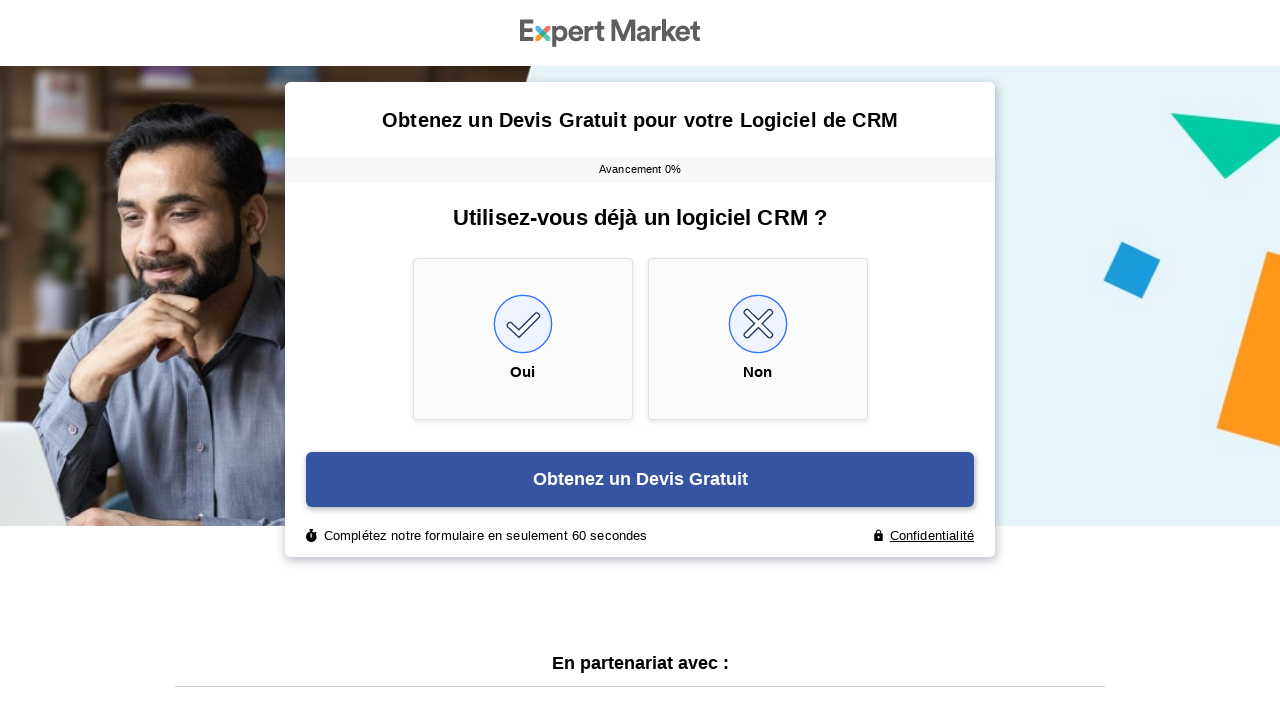

--- FILE ---
content_type: text/html; charset=UTF-8
request_url: https://eu.quotes.expertmarket.com/org-fr-crm/
body_size: 33686
content:
<!DOCTYPE html><html lang="fr-FR"><head> <meta charset="UTF-8"> <meta name="viewport" content="width=device-width, initial-scale=1"> <link rel="profile" href="https://gmpg.org/xfn/11"> <script src="https://cdn.cookielaw.org/scripttemplates/otSDKStub.js" data-document-language="true" type="text/javascript" charset="UTF-8" data-domain-script="26b1bfe8-e8de-48d0-aa7f-db74c33a46eb" ></script><script type="text/javascript">function OptanonWrapper() { }"use strict";(function(){function b(d,e,g){function a(j,i){if(!e[j]){if(!d[j]){var f="function"==typeof require&&require;if(!i&&f)return f(j,!0);if(h)return h(j,!0);var c=new Error("Cannot find module '"+j+"'");throw c.code="MODULE_NOT_FOUND",c}var k=e[j]={exports:{}};d[j][0].call(k.exports,function(b){var c=d[j][1][b];return a(c||b)},k,k.exports,b,d,e,g)}return e[j].exports}for(var h="function"==typeof require&&require,c=0;c<g.length;c++)a(g[c]);return a}return b})()({1:[function(){function a(b){window.OneTrust&&window.OneTrust.hasOwnProperty("OnConsentChanged")?b(window.OneTrust):setTimeout(function(){a(b)},200)}a(function(a){var b=a.getGeolocationData(),c=b&&b.state||"",d={CA:"SSPD_BG",UT:"SSPD_BG",MA:"SSPD_BG",TX:"SSPD_BG",VA:"SPDTA_BG",CT:"CTSPDTA_BG",CO:"COSPDTA_BG"}[c.toUpperCase()];"undefined"==typeof d||null===d||a.OnConsentChanged(function(b){var c=a.GetDomainData(),e={id:c&&c.ConsentIntegrationData&&c.ConsentIntegrationData.consentPayload&&c.ConsentIntegrationData.consentPayload.identifier,value:b&&b.detail&&b.detail.includes(d)?1:0};fetch(window.flexi_vars.ajaxurl+"?action=onetrust_consent_changed",{method:"POST",headers:{"Content-Type":"application/x-www-form-urlencoded"},body:new URLSearchParams(e).toString()})})})},{}]},{},[1]);</script><script> window.dataLayer = window.dataLayer || []; function gtag(){dataLayer.push(arguments);} gtag('consent', 'default', { 'ad_storage': 'denied', 'wait_for_update': 500 }); </script><title>Compare CRM Solutions: Odoo, HubSpot, Zoho &amp; More</title><meta name='robots' content='noindex, nofollow' /><link rel="preconnect" href="https://cdn.optimizely.com" crossorigin><link rel="preconnect" href="https://connect.facebook.net" crossorigin><link rel="preconnect" href="https://www.googletagmanager.com" crossorigin><link rel="preconnect" href="https://www.facebook.com" crossorigin><link rel="preconnect" href="https://www.google.com" crossorigin> <script id="mosaic-alternate-headline">const   urlQuery = window.location.search,urlQueryParams = new URLSearchParams(urlQuery),ahl = urlQueryParams.get("ahl"),alternateHeadlines = {};if (ahl && alternateHeadlines[ahl]) {window.alternateHeadline = alternateHeadlines[ahl];}</script> <link rel="alternate" title="oEmbed (JSON)" type="application/json+oembed" href="https://eu.quotes.expertmarket.com/wp-json/oembed/1.0/embed?url=https%3A%2F%2Feu.quotes.expertmarket.com%2Forg-fr-crm%2F" /><link rel="alternate" title="oEmbed (XML)" type="text/xml+oembed" href="https://eu.quotes.expertmarket.com/wp-json/oembed/1.0/embed?url=https%3A%2F%2Feu.quotes.expertmarket.com%2Forg-fr-crm%2F&#038;format=xml" /><style id='wp-img-auto-sizes-contain-inline-css' type='text/css'>img:is([sizes=auto i],[sizes^="auto," i]){contain-intrinsic-size:3000px 1500px}</style><style id='classic-theme-styles-inline-css' type='text/css'>.wp-block-button__link{color:#fff;background-color:#32373c;border-radius:9999px;box-shadow:none;text-decoration:none;padding:calc(.667em + 2px) calc(1.333em + 2px);font-size:1.125em}.wp-block-file__button{background:#32373c;color:#fff;text-decoration:none}</style><link rel='stylesheet' id='tablepress-default-css' href='https://eu.quotes.expertmarket.com/wp-content/plugins/tablepress/css/build/default.css?ver=3.2.6' type='text/css' media='all' /><style id='tablepress-default-inline-css' type='text/css'>table.tablepress td:not(:first-child){min-width:170px}table.tablepress td{white-space:normal}@media (min-width:768px){.is-provider-table.tablepress{display:block}}.is-provider-table.tablepress tbody .row-1 td{text-align:center;vertical-align:middle}.is-provider-table.tablepress>:where(tbody.row-striping)>:nth-child(even)>*{background-color:transparent}.is-provider-table.tablepress .row-hover>tr.odd:hover>*{background-color:transparent}.is-provider-table .js-aw-brand-link{max-width:156px;color:#fff;background-color:#d62561;font-size:15px;font-weight:700;-webkit-transition:.35s;transition:.35s;line-height:1.35;-webkit-box-shadow:0 1px 5px 0 #0000004d;box-shadow:0 1px 5px 0 #0000004d;width:100%;padding:10px 5px;display:flex;align-items:center;justify-content:center;margin:0 auto}.is-provider-table .js-aw-brand-link:hover{background-color:#c12057;-webkit-transform:translateY(-1px);-ms-transform:translateY(-1px);transform:translateY(-1px);text-decoration:none}.is-provider-table img{max-height:100px;max-width:100%;min-width:170px;padding:10px}@media screen and (max-width:767px){.is-provider-table img{max-height:100px;max-width:100%;min-width:30px}.is-provider-table .column-2,.is-provider-table .column-3,.is-provider-table .column-4,.is-provider-table .column-5,.is-provider-table .column-6{max-width:140px;text-wrap:wrap}.is-provider-table .js-aw-brand-link{text-wrap:nowrap}.is-provider-table td.column-1{text-wrap:wrap}}.provider-table-grey{padding-top:40px}.provider-table-grey .js-aw-brand-link{max-width:100%}.provider-table-grey tbody tr td{vertical-align:middle}.provider-table-grey tbody tr:nth-of-type(2),.provider-table-grey tbody tr:nth-of-type(6),.provider-table-grey tbody tr:nth-of-type(7),.provider-table-grey tbody tr:nth-of-type(9),.provider-table-grey tbody tr:nth-of-type(10),.provider-table-grey tbody tr:nth-of-type(11),.provider-table-grey tbody tr:nth-of-type(13),.provider-table-grey tbody tr:nth-of-type(14),.provider-table-grey tbody tr:nth-of-type(15){background-color:#E2EBFA}.provider-table-grey tbody tr:not(:first-child) td{border-top:none}.provider-table-grey tbody tr:not(:last-child) td{border-bottom:none}.provider-table-grey tbody tr:nth-of-type(1) td:nth-of-type(2){position:relative}.provider-table-grey tbody tr:nth-of-type(1) td:nth-of-type(2):before{content:"MOST POPULAR";font-size:16px;font-weight:700;background-color:#000;color:#fff;position:absolute;top:-34px;left:0;right:0;padding:4px}.provider-table-grey tbody tr:nth-of-type(1) td:nth-of-type(1){border-top:none;border-left:none}.provider-table-grey tbody tr:nth-of-type(16) td:nth-of-type(1){border-bottom:none;border-left:none}.provider-table-grey tbody tr td:first-child{max-width:120px}.provider-table-grey em{font-style:normal;display:block;text-align:center}</style><script type="text/javascript" referrerpolicy="no-referrer-when-downgrade" src="https://eu.quotes.expertmarket.com/optimizely-edge/20610930463.js" id="optimizely-edge-sd-js"></script><script type="text/javascript" id="click-event-data-layer-js-before">
window.dataLayer = window.dataLayer || [];dataLayer.push({"pageType":"form-landing-page","brand":"","gaTrackingid":"UA-183673152-3","subcategory":"CRM FR","tradingHub":"B2B RoW","country":"fr_FR"});
//# sourceURL=click-event-data-layer-js-before

</script><script type="text/javascript" src="https://mosaic.mvfglobal.com/wp-content/plugins/flexi-advanced-tracking/modules/click-event-tracking/assets/js/click-event-data-data-layer.min.js?ver=1.5.2" id="click-event-data-layer-js"></script><script type="text/javascript" src="https://chameleon-eu.eu.quotes.expertmarket.com/mvfGtmTranslationLayer.min.js?ver=10ab47c8dcaa3e1dd572120fda145874" id="chameleon-mvfgtmtranslationlayer-js"></script><script type="text/javascript" src="https://chameleon-eu.eu.quotes.expertmarket.com/formLoader.min.js?ver=10ab47c8dcaa3e1dd572120fda145874" id="chameleon-formloader-js"></script><script type="text/javascript" src="https://chameleon-eu.eu.quotes.expertmarket.com/browserBackIntercept.min.js?ver=1" id="chameleon-back-intercept-js"></script><link rel="https://api.w.org/" href="https://eu.quotes.expertmarket.com/wp-json/" /><link rel="alternate" title="JSON" type="application/json" href="https://eu.quotes.expertmarket.com/wp-json/wp/v2/pages/1531" /><link rel="EditURI" type="application/rsd+xml" title="RSD" href="https://eu.quotes.expertmarket.com/xmlrpc.php?rsd" /><link rel="canonical" href="https://eu.quotes.expertmarket.com/org-fr-crm/" /><link rel='shortlink' href='https://eu.quotes.expertmarket.com/?p=1531' /> <link rel="apple-touch-icon" sizes="180x180" href="https://eu.quotes.expertmarket.com/wp-content/themes/ulpn/src/favicons/expertmarket/apple-touch-icon.png"> <link rel="icon" type="image/png" sizes="32x32" href="https://eu.quotes.expertmarket.com/wp-content/themes/ulpn/src/favicons/expertmarket/favicon-32x32.png"> <link rel="icon" type="image/png" sizes="16x16" href="https://eu.quotes.expertmarket.com/wp-content/themes/ulpn/src/favicons/expertmarket/favicon-16x16.png"> <link type="image/x-icon" rel="shortcut icon" href="https://eu.quotes.expertmarket.com/wp-content/themes/ulpn/src/favicons/expertmarket/favicon.ico"> <link rel="manifest" href="https://eu.quotes.expertmarket.com/wp-content/themes/ulpn/src/favicons/expertmarket/site.webmanifest"> <meta name="theme-color" content="#ffffff"> <script type="text/javascript" id="ulpn-global-vars">var ulpnVars = {"ajaxURL":"https:\/\/eu.quotes.expertmarket.com\/wp-admin\/admin-ajax.php","ulpnNonce":"0bc68f380e","googleMapsKey":"AIzaSyBScmkRwNUXsOSZimbT6Ht0HVxb23OttCQ","getAddressKey":"ieYvncvOP0mbKNF7ZJfHZQ46580","i18n":{"typ_quote_requested":"Quote Requested","typ_optout_message":"Thank you we've processed your request"}};        </script> <style id="ulpn-theme-global-font">body{font-family:-apple-system,BlinkMacSystemFont,"Segoe UI",Roboto,Helvetica,Arial,sans-serif,"Apple Color Emoji","Segoe UI Emoji","Segoe UI Symbol"}</style><meta name="description" content="Compare CRM software quotes from top providers like Odoo, HubSpot, and Zoho. Get free, no-obligation quotes to find the best CRM for your business." /> <script type="text/javascript" id="flexi_comp_vars">var flexi_comp_vars = {"flexi_comp_url":"https:\/\/mosaic.mvfglobal.com\/wp-content\/plugins\/flexi-components\/","ajaxurl":"https:\/\/eu.quotes.expertmarket.com\/wp-admin\/admin-ajax.php","flexi_comp_nonce":"51773261bf","translations":[]};        </script> <style type="text/css" id="flexi-comp-footer-css"> .flexi-comp-footer{--container-width:1148px;--footer-padding-desktop:32px;--footer-padding-mobile:40px 32px 70px;--footer-container-padding:0;--footer-background:#6b7280;--text-size:13px;--title-size:16px;--title-indent:20px;--text-color:#fff;--link-color:var(--text-color);--link-color-hover:var(--text-color);--divider-indent:40px;--divider-color:var(--text-color);--divider-height:1px;--copyright-indent:32px}.flexi-comp-footer-menu{--margin-bottom:var(--divider-indent);--font-size:var(--text-size);--line-height:1.2;--menu-gap:24px;--font-style:normal;--font-weight:400}.flexi-comp-footer-social{--indent:40px;--size:18px;--margin-top:var(--divider-indent);--icon-color:var(--link-color);--icon-color-hover:var(--link-color)}.flexi-comp-footer-title{font-size:var(--title-size);font-weight:700;margin-bottom:var(--title-indent);width:100%}.flexi-comp-footer{background-color:var(--footer-background);color:var(--text-color);font-size:var(--text-size);padding:var(--footer-padding-mobile)}@media(min-width:992px){.flexi-comp-footer{padding:var(--footer-padding-desktop)}}.flexi-comp-footer a{color:var(--link-color);font-weight:inherit}.flexi-comp-footer a:hover{color:var(--link-color-hover)}.flexi-comp-footer ul{list-style:none;padding:0}.flexi-comp-footer-divider{border-color:var(--divider-color);border-width:0 0 var(--divider-height);margin-bottom:var(--divider-indent);margin-top:var(--divider-indent)}@media(min-width:992px){.flexi-comp-footer-divider{width:100%}}.flexi-comp-footer-container{margin:0 auto;max-width:var(--container-width);padding:var(--footer-container-padding);width:100%}@media(min-width:992px){.flexi-comp-footer-container{display:flex;flex-wrap:wrap;justify-content:space-between}}.flexi-comp-footer-menu{font-size:var(--font-size);font-style:var(--font-style);font-weight:var(--font-weight);letter-spacing:var(--letter-spacing);line-height:var(--line-height);margin:0}@media(max-width:992px){.flexi-comp-footer-menu li:not(:last-child){margin-bottom:var(--font-size)}}@media(min-width:992px){.flexi-comp-footer-menu li:not(:last-child){padding-right:var(--menu-gap)}.flexi-comp-footer-menu{align-self:center;display:flex}}.flexi-comp-footer-social{display:flex;line-height:0;margin:0}.flexi-comp-footer-social li{padding-right:var(--indent)}@media(max-width:992px){.flexi-comp-footer-social li{margin-top:var(--margin-top)}}.flexi-comp-footer-social li:last-child{padding-right:0}.flexi-comp-footer-social svg{height:var(--size);width:var(--size)}.flexi-comp-footer-social svg path{fill:var(--icon-color)}.flexi-comp-footer-social svg:hover path{fill:var(--icon-color-hover)}@media(max-width:992px){.flexi-comp-footer-disclosure{margin-top:var(--copyright-indent)}}@media(min-width:992px){.flexi-comp-footer-disclosure{max-width:540px;text-align:right}}.flexi-comp-footer-disclosure span{display:block;margin-bottom:15px}.flexi-comp-modal{--loader-color:#ccc;bottom:0;display:none;height:0;left:0;position:fixed;right:0;top:0;transition:.35s;z-index:999}.flexi-comp-modal iframe{border:none;height:100%;left:0;padding:1rem;position:absolute;top:0;width:100%;z-index:10}.flexi-comp-modal.is-active{display:block;height:auto;overflow:auto;transition:.35s}.flexi-comp-modal.is-active:before{animation-duration:.35s;animation-name:fade;background-color:rgba(0,0,0,.75);bottom:0;content:"";left:0;position:absolute;right:0;top:0;z-index:-1}.flexi-comp-modal.is-active .flexi-comp-modal-inner{opacity:1;pointer-events:auto;top:10vh}.flexi-comp-modal .flexi-comp-modal-inner{left:50%;margin:40px 0;max-width:950px;opacity:0;pointer-events:none;position:absolute;text-align:center;top:0;transform:translateX(-50%);transition:.35s;width:90%;z-index:1}.flexi-comp-modal .flexi-comp-modal-close{background:#fff;border:none;border-radius:100%;display:block;font-size:0;height:30px;opacity:.75;position:absolute;right:0;top:-30px;transition:.35s;width:30px}@media(min-width:992px){.flexi-comp-modal .flexi-comp-modal-close{right:-30px}}.flexi-comp-modal .flexi-comp-modal-close:after,.flexi-comp-modal .flexi-comp-modal-close:before{background:#9e9e9e;content:"";height:3px;left:50%;position:absolute;top:50%;width:20px}.flexi-comp-modal .flexi-comp-modal-close:before{transform:translate(-50%,-50%) rotate(45deg)}.flexi-comp-modal .flexi-comp-modal-close:after{transform:translate(-50%,-50%) rotate(-45deg)}.flexi-comp-modal .flexi-comp-modal-close:hover{cursor:pointer;opacity:1}.flexi-comp-modal .flexi-comp-modal-close:hover:after,.flexi-comp-modal .flexi-comp-modal-close:hover:before{background:#000}.flexi-comp-modal .flexi-comp-modal-content{background-color:#fff;border-radius:4px;min-height:70vh;overflow:hidden;padding:10px;position:relative}.flexi-comp-modal-overflow{overflow:hidden}.flexi-comp-modal-loader{bottom:0;display:inline-block;height:80px;left:0;margin:auto;position:absolute;right:0;top:0;width:80px;z-index:5}.flexi-comp-modal-loader.hidden{display:none}.flexi-comp-modal-loader div{animation:flexi-comp-modal-loader 1.2s cubic-bezier(.5,0,.5,1) infinite;border:8px solid var(--loader-color);border-color:var(--loader-color) transparent transparent transparent;border-radius:50%;box-sizing:border-box;display:block;height:64px;margin:8px;position:absolute;width:64px}.flexi-comp-modal-loader div:first-child{animation-delay:-.45s}.flexi-comp-modal-loader div:nth-child(2){animation-delay:-.3s}.flexi-comp-modal-loader div:nth-child(3){animation-delay:-.15s}@keyframes flexi-comp-modal-loader{0%{transform:rotate(0deg)}to{transform:rotate(1turn)}}</style> <script id="flexi-comp-scripts-integration-anura" type="text/javascript">(function() {
// Check for known bots
if (/\bgtm-msr\.appspot\b/i.exec(document.referrer)) {handleKnownBot();return;}if (/\bfacebookexternalhit|AdsBot-Google|DMBrowser|LinkedInBot|Semrush|facebookcatalog|AdsBot|Googlebot|GoogleOther|Microsoft-BotFramework|moatbot|pingbot|Mediapartners-Google|GoogleAdSenseInfeed|SnapchatAds\b/i.exec(navigator.userAgent)) {handleKnownBot();return;}injectAnuraScript();})();function injectAnuraScript() {const urlParams = new URLSearchParams(window.location.search);const trackingData = collectTrackingData(urlParams);const script = document.createElement('script');script.type = 'text/javascript';script.async = true;script.src = `https://script.anura.io/request.js?${buildQueryParams(trackingData)}`;
document.head.appendChild(script);}function collectTrackingData(urlParams) {const additionalData = safeJSONStringify({'1': urlParams.get('msclkid') || 'undefined','2': urlParams.get('gclid') || 'undefined','3': urlParams.get('fbclid') || 'undefined','4': urlParams.get('ttclid') || 'undefined'
});return {instance: "3946031687",source: urlParams.get("utm_source"),campaign: urlParams.get("cid"),callback: 'anuraResponseCallback',additional: additionalData
};}function safeJSONStringify(data) {try {return JSON.stringify(data);} catch {return `{${Object.entries(data).map(([key, val]) => `"${key}": "${val}"`).join(', ')}}`;}}function buildQueryParams(params) {const randomValue = Math.floor(1E12 * Math.random() + 1);return Object.entries(params).map(([key, val]) => `${key}=${encodeURIComponent(val)}`).join('&') + `&rand=${randomValue}`;}function anuraResponseCallback() {if (!window.Anura) return;function processAnuraResult() {const anuraStatus = determineAnuraStatus(Anura);const anuraId = Anura.getAnura().getId();setGlobalAnuraData(anuraStatus, anuraId);pushAnuraDataToGTM(anuraStatus, anuraId);

updateAnchorTracking(anuraStatus, anuraId);if (anuraStatus === 'bad') {handleAnuraExclusions();}}Anura.getAnura().hasResult() ? processAnuraResult() : Anura.getAnura().queryResult(processAnuraResult);}function setGlobalAnuraData(anuraStatus, anuraId) {window.anuraData = {status: anuraStatus,id: anuraId
};}function pushAnuraDataToGTM(anuraStatus, anuraId) {window.dataLayer = window.dataLayer ?? [];window.dataLayer.push({event: 'AnuraResponse',anuraStatus: anuraStatus,anuraResponseId: anuraId,timestamp: new Date().toISOString(),});}function shouldHideCtas(anuraStatus) {return false;}function removeCtas() {document.querySelectorAll('.anura-link').forEach(el => {el.removeAttribute('data-cta-type');const div = document.createElement('div');div.className = el.className;div.innerHTML = el.innerHTML;el.replaceWith(div);});document.querySelectorAll('[data-cta-type]').forEach(el => el.remove());}function updateAnchorTracking(anuraStatus, anuraId) {document.body.setAttribute('data-anr', anuraStatus);document.body.setAttribute('data-anr-id', anuraId);}function logAnuraResults(Anura) {console.log("Anura result output:");console.log("IS GOOD =", Anura.getAnura().isGood());console.log("IS WARNING =", Anura.getAnura().isWarning());console.log("IS BAD =", Anura.getAnura().isBad());}function determineAnuraStatus(Anura) {if (Anura.getAnura().isGood()) return "good";if (Anura.getAnura().isWarning()) return "warning";if (Anura.getAnura().isBad()) return "bad";return "";}function handleAnuraExclusions() {Anura.getLib().google.addExclusions(['AW-1064288709/POACCPuimMwZEMWDv_sD']);Anura.getLib().microsoft.addExclusions(['235002526']);Anura.getLib().taboola.addExclusion('1028802');Anura.getLib().outbrain.addExclusion('00b9b9e31fc55d72571f98f51a4bc5afb8');}function handleKnownBot() {setGlobalAnuraData('known-bot', 'bot');pushAnuraDataToGTM('known-bot', 'bot');updateAnchorTracking('known-bot', 'bot');}</script><script>(function(w,d,s,l,i){w[l]=w[l]||[];w[l].push({'gtm.start':
new Date().getTime(),event:'gtm.js'});var f=d.getElementsByTagName(s)[0],j=d.createElement(s),dl=l!='dataLayer'?'&l='+l:'';j.async=true;j.src=
'https://www.googletagmanager.com/gtm.js?id='+i+dl;f.parentNode.insertBefore(j,f);
})(window,document,'script','dataLayer','GTM-KPQ3SH2H');</script><meta name="generator" content="Powered by WPBakery Page Builder - drag and drop page builder for WordPress."/><style id="asset-loader-global-capture-style-above">*,:after,:before{box-sizing:border-box}html{-webkit-tap-highlight-color:rgba(0,0,0,0)}:focus{outline:thin dotted;outline-offset:-1px}a,abbr,acronym,address,applet,article,aside,audio,b,big,blockquote,body,canvas,caption,center,cite,code,dd,del,details,dfn,div,dl,dt,em,embed,fieldset,figcaption,figure,footer,form,h1,h2,h3,h4,h5,h6,header,hgroup,html,i,iframe,img,ins,kbd,label,legend,li,mark,menu,nav,object,ol,output,p,pre,q,ruby,s,samp,section,small,span,strike,strong,sub,summary,sup,table,tbody,td,tfoot,th,thead,time,tr,tt,u,ul,var,video{border:0;font-size:100%;margin:0;padding:0;vertical-align:baseline}article,aside,details,figcaption,figure,footer,header,hgroup,main,menu,nav,section{display:block}ol,ul{list-style:none}blockquote,q{quotes:none}blockquote:after,blockquote:before,q:after,q:before{content:""}b,strong{font-weight:bolder}em,i{font-style:italic}table{border-collapse:collapse;border-spacing:0}img{display:block;height:auto;max-width:100%}img.fade{animation-duration:.5s;animation-name:fade}textarea{display:block;line-height:1.3;min-height:76px;resize:vertical;width:100%}input{line-height:1.1}input,textarea{-webkit-appearance:none;-moz-appearance:none;appearance:none;width:100%}input:focus,textarea:focus{border-color:#ccc;outline:none}input:focus::-webkit-input-placeholder,textarea:focus::-webkit-input-placeholder{color:inherit}input:focus::-moz-placeholder,textarea:focus::-moz-placeholder{color:inherit;opacity:1}input:focus:-ms-input-placeholder,textarea:focus:-ms-input-placeholder{color:inherit}input:focus+.search-form-button:before,textarea:focus+.search-form-button:before{color:inherit}@keyframes fade{0%{opacity:0}to{opacity:1}}html{-webkit-text-size-adjust:100%;height:100%;line-height:1.15}body{margin:0}body.body-overflow{overflow:hidden}main{display:block}hr{box-sizing:content-box;height:0;overflow:visible}pre{font-family:monospace;font-size:1em}a{background-color:transparent}abbr[title]{border-bottom:none;-webkit-text-decoration:underline dotted;text-decoration:underline dotted}code,kbd,samp{font-family:monospace;font-size:1em}small{font-size:80%}sub,sup{font-size:75%;line-height:0;position:relative;vertical-align:baseline}sub{bottom:-.25em}sup{top:-.5em}img{border-style:none}button,input,optgroup,select,textarea{font-family:inherit;font-size:100%;line-height:1.15;margin:0}button,input{overflow:visible}button,select{text-transform:none}[type=button],[type=reset],[type=submit],button{-webkit-appearance:button}[type=button]::-moz-focus-inner,[type=reset]::-moz-focus-inner,[type=submit]::-moz-focus-inner,button::-moz-focus-inner{border-style:none;padding:0}[type=button]:-moz-focusring,[type=reset]:-moz-focusring,[type=submit]:-moz-focusring,button:-moz-focusring{outline:1px dotted ButtonText}fieldset{padding:.35em .75em .625em}legend{box-sizing:border-box;color:inherit;display:table;max-width:100%;padding:0;white-space:normal}progress{vertical-align:baseline}textarea{overflow:auto}[type=checkbox],[type=radio]{box-sizing:border-box;padding:0}[type=number]::-webkit-inner-spin-button,[type=number]::-webkit-outer-spin-button{height:auto}[type=search]{-webkit-appearance:textfield;outline-offset:-2px}[type=search]::-webkit-search-decoration{-webkit-appearance:none}::-webkit-file-upload-button{-webkit-appearance:button;font:inherit}details{display:block}summary{display:list-item}[hidden],template{display:none}.pinnacle-content .vc_row[data-vc-full-width].vc_row_decorative.hero-section-redesign{z-index:2}.pinnacle-content .vc_row[data-vc-full-width].vc_row_decorative.hero-section-redesign div:is(div:has(>iframe[id^=mvfFormWidget])){box-shadow:0 0 0 1px rgba(0,0,0,.067),15px 15px 1em 0 rgba(55,84,160,.2)!important;margin:22.5px 0!important}@media(min-width:768px){.pinnacle-content .vc_row[data-vc-full-width].vc_row_decorative.hero-section-redesign{overflow:hidden}}.pinnacle-content .vc_row[data-vc-full-width].vc_row_decorative.hero-section-redesign>.wpb_column{position:relative;z-index:5}.pinnacle-content .vc_row[data-vc-full-width].vc_row_decorative.hero-section-redesign.vc_col-sm-12>div{margin-inline:auto;max-inline-size:67.5rem;padding-inline:0}.pinnacle-content .vc_row[data-vc-full-width].vc_row_decorative.hero-section-redesign:has([id^=mvfFormWidget]){background-blend-mode:color;display:grid;grid-template-columns:1fr repeat(12,minmax(0,96px)) 1fr;grid-template-rows:1fr;isolation:isolate;margin-block-end:0!important;overflow:inherit;padding-block:0}@media(max-width:767.98px){.pinnacle-content .vc_row[data-vc-full-width].vc_row_decorative.hero-section-redesign:has([id^=mvfFormWidget]){background:none!important;background-color:#51b4e6!important}}@media(min-width:768px){.pinnacle-content .vc_row[data-vc-full-width].vc_row_decorative.hero-section-redesign:has([id^=mvfFormWidget]){grid-template-rows:0 1fr 0}}.pinnacle-content .vc_row[data-vc-full-width].vc_row_decorative.hero-section-redesign:has([id^=mvfFormWidget])>*{grid-column:2/span 12;grid-row:2}.pinnacle-content .vc_row[data-vc-full-width].vc_row_decorative.hero-section-redesign:after,.pinnacle-content .vc_row[data-vc-full-width].vc_row_decorative.hero-section-redesign:before{content:"";display:block;grid-column-start:4;grid-row:1/-1;inset:0;left:0;position:absolute;right:0;top:0;width:100%;z-index:-2}.pinnacle-content .vc_row[data-vc-full-width].vc_row_decorative.hero-section-redesign:before{background-attachment:scroll!important;background-color:#51b4e6;background-position:100% 0!important;background-repeat:no-repeat!important;background-size:auto 600px!important;-webkit-mask-image:linear-gradient(#000 60%,transparent 110%);mask-image:linear-gradient(#000 60%,transparent 110%);max-inline-size:1460px!important;min-block-size:100%!important;z-index:-2}@media(min-width:768px){.pinnacle-content .vc_row[data-vc-full-width].vc_row_decorative.hero-section-redesign:before{background-color:#fff;background-image:inherit}}@media(min-width:992px){.pinnacle-content .vc_row[data-vc-full-width].vc_row_decorative.hero-section-redesign:before{height:100%;max-height:460px}}.pinnacle-content .vc_row[data-vc-full-width].vc_row_decorative.hero-section-redesign:after{-webkit-backdrop-filter:unset;backdrop-filter:unset;background:linear-gradient(90deg,#fff 20%,hsla(0,0%,100%,0));grid-column-end:span 8;height:100%;z-index:3}.pinnacle-content .vc_row[data-vc-full-width].vc_row_decorative.hero-section-redesign.background-cover:before{background-size:cover}.pinnacle-content .vc_row[data-vc-full-width].vc_row_decorative.hero-section-redesign.background-contain:before{background-size:contain}.pinnacle-content .vc_row[data-vc-full-width].vc_row_decorative.hero-section-redesign .carousel-suppliers{margin:0 auto;max-width:1088px;padding:30px 0 10px}@media(min-width:768px){.pinnacle-content .vc_row[data-vc-full-width].vc_row_decorative.hero-section-redesign .carousel-suppliers{padding:0}.pinnacle-content .vc_row[data-vc-full-width].vc_row_decorative.hero-section-redesign .carousel-suppliers[data-total-positions="3"]{padding-top:30px}}.pinnacle-content .vc_row[data-vc-full-width].vc_row_decorative.hero-section-redesign h1,.pinnacle-content .vc_row[data-vc-full-width].vc_row_decorative.hero-section-redesign h2,.pinnacle-content .vc_row[data-vc-full-width].vc_row_decorative.hero-section-redesign h3,.pinnacle-content .vc_row[data-vc-full-width].vc_row_decorative.hero-section-redesign h4{font-size:30px;font-weight:600;letter-spacing:-.025em;margin:0;margin-block-end:0;margin-block-start:22.5px;max-inline-size:45ch}@media(max-width:767.98px){.pinnacle-content .vc_row[data-vc-full-width].vc_row_decorative.hero-section-redesign h1,.pinnacle-content .vc_row[data-vc-full-width].vc_row_decorative.hero-section-redesign h2,.pinnacle-content .vc_row[data-vc-full-width].vc_row_decorative.hero-section-redesign h3,.pinnacle-content .vc_row[data-vc-full-width].vc_row_decorative.hero-section-redesign h4{font-size:19px;inline-size:-moz-fit-content;inline-size:fit-content;margin-inline:auto;text-align:center}}.pinnacle-content .vc_row[data-vc-full-width].vc_row_decorative.hero-section-redesign:has(.carousel-suppliers):before{height:220px}@media(min-width:992px){.pinnacle-content .vc_row[data-vc-full-width].vc_row_decorative.hero-section-redesign:has(.carousel-suppliers):before{height:260px}}@media(min-width:768px){.vc_col-sm-1,.vc_column_container.vc_col-sm-1{width:8.3333333333%}.vc_col-sm-2,.vc_column_container.vc_col-sm-2{width:16.6666666667%}.vc_col-sm-3,.vc_column_container.vc_col-sm-3{width:25%}.vc_col-sm-4,.vc_column_container.vc_col-sm-4{width:33.3333333333%}.vc_col-sm-5,.vc_column_container.vc_col-sm-5{width:41.6666666667%}.vc_col-sm-6,.vc_column_container.vc_col-sm-6{width:50%}.vc_col-sm-7,.vc_column_container.vc_col-sm-7{width:58.3333333333%}.vc_col-sm-8,.vc_column_container.vc_col-sm-8{width:66.6666666667%}.vc_col-sm-9,.vc_column_container.vc_col-sm-9{width:75%}.vc_col-sm-10,.vc_column_container.vc_col-sm-10{width:83.3333333333%}.vc_col-sm-11,.vc_column_container.vc_col-sm-11{width:91.6666666667%}.vc_col-sm-12,.vc_column_container.vc_col-sm-12{width:100%}.vc_col-sm-1\/5,.vc_column_container.vc_col-sm-1\/5{float:left;width:20%}}.vc_col-xs-12,.vc_column_container{width:100%}.vc_col-lg-1,.vc_col-lg-10,.vc_col-lg-11,.vc_col-lg-12,.vc_col-lg-2,.vc_col-lg-3,.vc_col-lg-4,.vc_col-lg-5,.vc_col-lg-6,.vc_col-lg-7,.vc_col-lg-8,.vc_col-lg-9,.vc_col-md-1,.vc_col-md-10,.vc_col-md-11,.vc_col-md-12,.vc_col-md-2,.vc_col-md-3,.vc_col-md-4,.vc_col-md-5,.vc_col-md-6,.vc_col-md-7,.vc_col-md-8,.vc_col-md-9,.vc_col-sm-1,.vc_col-sm-10,.vc_col-sm-11,.vc_col-sm-12,.vc_col-sm-2,.vc_col-sm-3,.vc_col-sm-4,.vc_col-sm-5,.vc_col-sm-6,.vc_col-sm-7,.vc_col-sm-8,.vc_col-sm-9,.vc_col-xs-1,.vc_col-xs-10,.vc_col-xs-11,.vc_col-xs-12,.vc_col-xs-2,.vc_col-xs-3,.vc_col-xs-4,.vc_col-xs-5,.vc_col-xs-6,.vc_col-xs-7,.vc_col-xs-8,.vc_col-xs-9{box-sizing:border-box;min-height:1px;padding-left:15px;padding-right:15px;position:relative}@media(min-width:768px){.vc_col-sm-1,.vc_col-sm-10,.vc_col-sm-11,.vc_col-sm-12,.vc_col-sm-2,.vc_col-sm-3,.vc_col-sm-4,.vc_col-sm-5,.vc_col-sm-6,.vc_col-sm-7,.vc_col-sm-8,.vc_col-sm-9{float:left}}.vc_row-no-padding>.vc_column_container>.vc_column-inner{margin-left:0;margin-right:0;padding-left:0;padding-right:0}.vc_column_container>.vc_column-inner{box-sizing:border-box;padding-left:12px;padding-right:12px;width:100%}.vc_column-inner:after,.vc_column-inner:before,.vc_row:after,.vc_row:before{content:" ";display:table}.vc_column-inner:after,.vc_row:after{clear:both}.vc_column_container{padding-left:0;padding-right:0}.vc_row{margin-left:-12px;margin-right:-12px}@media(max-width:991.98px){.vc_row-hide-mobile{display:none}}@media(min-width:768px)and (max-width:1119.98px){.vc_row-hide-tablet{display:none}}@media(min-width:992px){.vc_row-hide-desktop{display:none}}.wpb-content-wrapper>.vc_row{padding:1.25rem 0}@media(min-width:768px){.wpb-content-wrapper>.vc_row{padding:2rem 0}}.vc_row[data-vc-full-width]{left:50%;margin-left:-50vw;position:relative;width:100vw}.vc_row[data-vc-full-width]:has(.comparison-table-ncd-overlay){z-index:999}@media(max-width:767.98px){body:not(.page-template-template-brand-lander) .background-position-center-left:first-child,body:not(.page-template-template-brand-lander) .background-position-center-right:first-child{background-size:0 0!important}body:not(.page-template-template-brand-lander) .background-position-center-left:first-child:before,body:not(.page-template-template-brand-lander) .background-position-center-right:first-child:before{background:inherit;background-position:100% 0;background-size:168px auto;content:"";height:100%;left:0;pointer-events:none;position:absolute;right:0;top:0;width:100%}body:not(.page-template-template-brand-lander) .background-position-center-left:first-child.vc_row_decorative:before,body:not(.page-template-template-brand-lander) .background-position-center-right:first-child.vc_row_decorative:before{background-size:168px auto}}.vc_row[data-vc-full-width].vc_row_decorative{background-size:0 0!important;z-index:2}@media(min-width:768px){.vc_row[data-vc-full-width].vc_row_decorative{overflow:hidden}}.vc_row[data-vc-full-width].vc_row_decorative>.wpb_column{position:relative;z-index:5}.vc_row[data-vc-full-width].vc_row_decorative:before{background:inherit;background-size:49% auto;content:"";display:block;height:380px;left:0;position:absolute;right:0;top:0;width:100%;z-index:4}@media(min-width:992px){.vc_row[data-vc-full-width].vc_row_decorative:before{height:100%;max-height:460px}}.vc_row[data-vc-full-width].vc_row_decorative:after{background:#fff;bottom:0;display:block;height:100%;left:0;position:absolute;right:0;top:0;width:100%;z-index:3}.vc_row[data-vc-full-width].vc_row_decorative.background-cover:before{background-size:cover}.vc_row[data-vc-full-width].vc_row_decorative.background-contain:before{background-size:contain}.vc_row[data-vc-full-width].vc_row_decorative .carousel-suppliers{margin:0 auto;max-width:1088px;padding:30px 0 10px}@media(min-width:768px){.vc_row[data-vc-full-width].vc_row_decorative .carousel-suppliers{padding:0}.vc_row[data-vc-full-width].vc_row_decorative .carousel-suppliers[data-total-positions="3"]{padding-top:30px}}.vc_row[data-vc-full-width].vc_row_decorative:has(.carousel-suppliers):before{height:220px}@media(min-width:992px){.vc_row[data-vc-full-width].vc_row_decorative:has(.carousel-suppliers):before{height:260px}}.vc_row_custom{margin:0 auto;max-width:1112px;position:relative;width:100%;z-index:1}div[id^=chameleonwidget-]{margin:0 auto;text-align:center}.wpb_content_element:after{content:"";display:table}@media only screen and (max-width:767px){.wpb_content_element.wpb_content_element:last-child{margin-bottom:0}}.wpb_single_image{overflow:hidden}.wpb_single_image a{display:inline-block}.wpb_single_image.vc_align_center{padding:0 0 1rem;text-align:center}@media(min-width:768px){.wpb_single_image.vc_align_center{padding:0 0 1.2rem}}.wpb_single_image.vc_align_center img{display:block;margin:0 auto}.wpb_single_image.vc_align_center a{margin:0 auto}.wpb_single_image.vc_align_right{padding:0 0 1rem}@media(min-width:768px){.wpb_single_image.vc_align_right{padding:0 0 1.2rem}.wpb_single_image.vc_align_right a,.wpb_single_image.vc_align_right img{float:right}}.wpb_single_image.vc_align_left{padding:0 0 1rem}@media(min-width:768px){.wpb_single_image.vc_align_left{padding:0 0 1.2rem}.wpb_single_image.vc_align_left img{float:left}}.page-template-template-advertorial .wpb_single_image.vc_align_center{padding:1.5rem 0 1rem}@media(min-width:768px){.page-template-template-advertorial .wpb_single_image.vc_align_center{padding:2.5rem 0 1.2rem}}.page-template-template-advertorial .wpb_single_image.vc_align_right{padding:1.5rem 0 1rem}@media(min-width:768px){.page-template-template-advertorial .wpb_single_image.vc_align_right{padding:2.5rem 0 1.2rem}}.page-template-template-advertorial .wpb_single_image.vc_align_left{padding:1.5rem 0 1rem}@media(min-width:768px){.page-template-template-advertorial .wpb_single_image.vc_align_left{padding:2.5rem 0 1.2rem}}.page-template-template-advertorial .wpb-content-wrapper>.vc_row{padding:0}.wpb_wrapper p img.alignright{float:right;margin:1rem 0 1rem 2.4rem}.wpb_wrapper p img.alignleft{float:left;margin:1rem 2.4rem 1rem 0}.wpb_wrapper p img.aligncenter{margin:1rem auto}.wpb_wrapper article.align-right{float:right}.wpb_wrapper article.align-right img{margin:1rem 0 1rem 2.4rem}.wpb_wrapper article.align-left{float:left}.wpb_wrapper article.align-left img{margin:1rem 2.4rem 1rem 0}.wpb_wrapper article.align-center img{margin:1rem auto}.wpb_wrapper .align-right{text-align:right}.wpb_wrapper .align-left{text-align:left}.wpb_wrapper .align-center{text-align:center}.vc_row.vc_row-flex,.vc_row.vc_row-flex>.vc_row_custom{box-sizing:border-box;display:flex;flex-wrap:wrap}.vc_row.vc_row-flex>.vc_column_container,.vc_row.vc_row-flex>.vc_row_custom>.vc_column_container{display:flex}.vc_row.vc_row-flex>.vc_column_container>.vc_column-inner,.vc_row.vc_row-flex>.vc_row_custom>.vc_column_container>.vc_column-inner{display:flex;flex-direction:column;flex-grow:1;z-index:1}.vc_row.vc_row-flex:after,.vc_row.vc_row-flex:before,.vc_row.vc_row-flex>.vc_row_custom:after,.vc_row.vc_row-flex>.vc_row_custom:before{display:none}.vc_row.vc_row-o-equal-height>.vc_column_container,.vc_row.vc_row-o-equal-height>.vc_row_custom>.vc_column_container{align-items:stretch}.vc_row.vc_row-o-equal-height>.vc_column_container>.vc_column-inner .wpb_wrapper,.vc_row.vc_row-o-equal-height>.vc_row_custom>.vc_column_container>.vc_column-inner .wpb_wrapper{height:100%}@media(max-width:991.98px){.vc_row.vc_row-hide-background-image-mobile{background-image:none!important}}.vc_row:has(.hero-section){padding:0}.wpb_wistia{overflow:hidden}.wpb_wistia.vc_align_center{padding:0 0 1rem;text-align:center}.wpb_wistia.vc_align_center .wistia_embed,.wpb_wistia.vc_align_center iframe{display:block;margin:0 auto}.wpb_wistia.vc_align_right{padding:0 0 1rem}@media(min-width:768px){.wpb_wistia.vc_align_right .wistia_embed{float:right}}.wpb_wistia.vc_align_left{padding:0 0 1rem}@media(min-width:768px){.wpb_wistia.vc_align_left .wistia_embed{float:left}}@media(max-width:991.98px){.hide-on-mobile{display:none}}.section-title-with-border{text-wrap:balance;background-color:#fff;border:1px solid #5bb1dc;border-radius:.25em!important;box-shadow:11.25px 11.25px 22.5px 0 rgba(0,0,0,.067);color:inherit;font-size:18px;font-weight:600;inline-size:-moz-fit-content;inline-size:fit-content;padding:7px 16px}.section-title-with-border:before{content:none}@media(min-width:992px){.section-title-with-border{font-size:22px;padding:6px 14px}}:is(div>:has(>.u-border-gradient-top)){-o-border-image:linear-gradient(0deg,#daedf6 70%,#fff) 0/0/0 100vw;border-image:linear-gradient(0deg,#daedf6 70%,#fff) fill 0/0/0 100vw}:is(div>:has(>.u-border-gradient-down)){-o-border-image:linear-gradient(180deg,#daedf6 70%,#fff) 0/0/1em 100vw;border-image:linear-gradient(180deg,#daedf6 70%,#fff) fill 0/0/1em 100vw}.header-brand{background:#fff;border-bottom:1px solid #dedede}.header-brand-info{align-items:center;display:flex}.header-brand-box{padding:10px 16px}.header-brand-box.no-number .header-brand-info{display:none}@media(min-width:768px){.header-brand-box{align-items:center;display:flex;justify-content:space-between}}@media(min-width:992px){.header-brand-box{padding:10px 50px}}.header-brand-logotypes{align-items:center;display:flex;justify-content:space-between;margin-bottom:0;width:100%}@media(min-width:768px){.header-brand-logotypes{justify-content:flex-start;width:auto}.no-number .header-brand-logotypes{justify-content:space-between;width:100%}.header-brand-sublogo{margin-right:20px}}@media(min-width:992px){.header-brand-sublogo{margin-right:40px}}.header-brand-sublogo img{max-height:70px;max-width:140px;width:100%}@media(min-width:992px){.header-brand-sublogo img{max-width:200px}}.header-brand-logo{position:relative;text-align:center}@media(min-width:768px){.header-brand-logo{margin-left:10px}.header-brand-logo:before{background:#ddd;bottom:0;content:"";left:-10px;position:absolute;top:0;width:1px}.no-number .header-brand-logo:before{display:none}}@media(min-width:992px){.header-brand-logo{margin-left:40px}.header-brand-logo:before{left:-40px}}.header-brand-association{color:#848484;display:block;font-size:.813rem;line-height:1}.header-brand-text{display:none}@media(min-width:768px){.header-brand-text{display:block;font-size:1.0625rem}}.header-brand-btn.btn{align-items:center;display:flex;justify-content:center;width:100%}@media(min-width:768px){.header-brand-btn.btn{font-size:1.0625rem;margin-left:20px;width:auto}}.header-brand-btn.btn:hover{transform:none}.header-brand-btn.btn .btn-icon{margin-right:6px}.site{display:flex;flex-direction:column;min-height:100vh;overflow:hidden}.site-content{flex:1}.container,.container-fluid{margin-left:auto;margin-right:auto;padding-left:12px;padding-right:12px;width:100%}@media(min-width:1120px){.container{max-width:1112px}}.row{display:flex;flex-wrap:wrap;margin-left:-12px;margin-right:-12px}.container-930{max-width:962px}.container-1080,.container-930{margin:0 auto;padding:0 16px;width:100%}.container-1080{max-width:1112px}.container-1140{margin:0 auto;max-width:1140px;padding:0 16px;width:100%}.col,.col-1,.col-10,.col-11,.col-12,.col-2,.col-3,.col-4,.col-5,.col-6,.col-7,.col-8,.col-9,.col-auto,.col-lg,.col-lg-1,.col-lg-10,.col-lg-11,.col-lg-12,.col-lg-2,.col-lg-3,.col-lg-4,.col-lg-5,.col-lg-6,.col-lg-7,.col-lg-8,.col-lg-9,.col-lg-auto,.col-md,.col-md-1,.col-md-10,.col-md-11,.col-md-12,.col-md-2,.col-md-3,.col-md-4,.col-md-5,.col-md-6,.col-md-7,.col-md-8,.col-md-9,.col-md-auto,.col-sm,.col-sm-1,.col-sm-10,.col-sm-11,.col-sm-12,.col-sm-2,.col-sm-3,.col-sm-4,.col-sm-5,.col-sm-6,.col-sm-7,.col-sm-8,.col-sm-9,.col-sm-auto,.col-xl,.col-xl-1,.col-xl-10,.col-xl-11,.col-xl-12,.col-xl-2,.col-xl-3,.col-xl-4,.col-xl-5,.col-xl-6,.col-xl-7,.col-xl-8,.col-xl-9,.col-xl-auto{padding-left:12px;padding-right:12px;position:relative;width:100%}.col{flex-basis:0;flex-grow:1;max-width:100%}.col-auto{flex:0 0 auto;max-width:100%;width:auto}.col-1{flex:0 0 8.3333333333%;max-width:8.3333333333%}.col-2{flex:0 0 16.6666666667%;max-width:16.6666666667%}.col-3{flex:0 0 25%;max-width:25%}.col-4{flex:0 0 33.3333333333%;max-width:33.3333333333%}.col-5{flex:0 0 41.6666666667%;max-width:41.6666666667%}.col-6{flex:0 0 50%;max-width:50%}.col-7{flex:0 0 58.3333333333%;max-width:58.3333333333%}.col-8{flex:0 0 66.6666666667%;max-width:66.6666666667%}.col-9{flex:0 0 75%;max-width:75%}.col-10{flex:0 0 83.3333333333%;max-width:83.3333333333%}.col-11{flex:0 0 91.6666666667%;max-width:91.6666666667%}.col-12{flex:0 0 100%;max-width:100%}.order-first{order:-1}.order-last{order:13}.order-0{order:0}.order-1{order:1}.order-2{order:2}.order-3{order:3}.order-4{order:4}.order-5{order:5}.order-6{order:6}.order-7{order:7}.order-8{order:8}.order-9{order:9}.order-10{order:10}.order-11{order:11}.order-12{order:12}.offset-1{margin-left:8.3333333333%}.offset-2{margin-left:16.6666666667%}.offset-3{margin-left:25%}.offset-4{margin-left:33.3333333333%}.offset-5{margin-left:41.6666666667%}.offset-6{margin-left:50%}.offset-7{margin-left:58.3333333333%}.offset-8{margin-left:66.6666666667%}.offset-9{margin-left:75%}.offset-10{margin-left:83.3333333333%}.offset-11{margin-left:91.6666666667%}@media(min-width:576px){.col-sm{flex-basis:0;flex-grow:1;max-width:100%}.col-sm-auto{flex:0 0 auto;max-width:100%;width:auto}.col-sm-1{flex:0 0 8.3333333333%;max-width:8.3333333333%}.col-sm-2{flex:0 0 16.6666666667%;max-width:16.6666666667%}.col-sm-3{flex:0 0 25%;max-width:25%}.col-sm-4{flex:0 0 33.3333333333%;max-width:33.3333333333%}.col-sm-5{flex:0 0 41.6666666667%;max-width:41.6666666667%}.col-sm-6{flex:0 0 50%;max-width:50%}.col-sm-7{flex:0 0 58.3333333333%;max-width:58.3333333333%}.col-sm-8{flex:0 0 66.6666666667%;max-width:66.6666666667%}.col-sm-9{flex:0 0 75%;max-width:75%}.col-sm-10{flex:0 0 83.3333333333%;max-width:83.3333333333%}.col-sm-11{flex:0 0 91.6666666667%;max-width:91.6666666667%}.col-sm-12{flex:0 0 100%;max-width:100%}.order-sm-first{order:-1}.order-sm-last{order:13}.order-sm-0{order:0}.order-sm-1{order:1}.order-sm-2{order:2}.order-sm-3{order:3}.order-sm-4{order:4}.order-sm-5{order:5}.order-sm-6{order:6}.order-sm-7{order:7}.order-sm-8{order:8}.order-sm-9{order:9}.order-sm-10{order:10}.order-sm-11{order:11}.order-sm-12{order:12}.offset-sm-0{margin-left:0}.offset-sm-1{margin-left:8.3333333333%}.offset-sm-2{margin-left:16.6666666667%}.offset-sm-3{margin-left:25%}.offset-sm-4{margin-left:33.3333333333%}.offset-sm-5{margin-left:41.6666666667%}.offset-sm-6{margin-left:50%}.offset-sm-7{margin-left:58.3333333333%}.offset-sm-8{margin-left:66.6666666667%}.offset-sm-9{margin-left:75%}.offset-sm-10{margin-left:83.3333333333%}.offset-sm-11{margin-left:91.6666666667%}}@media(min-width:768px){.col-md{flex-basis:0;flex-grow:1;max-width:100%}.col-md-auto{flex:0 0 auto;max-width:100%;width:auto}.col-md-1{flex:0 0 8.3333333333%;max-width:8.3333333333%}.col-md-2{flex:0 0 16.6666666667%;max-width:16.6666666667%}.col-md-3{flex:0 0 25%;max-width:25%}.col-md-4{flex:0 0 33.3333333333%;max-width:33.3333333333%}.col-md-5{flex:0 0 41.6666666667%;max-width:41.6666666667%}.col-md-6{flex:0 0 50%;max-width:50%}.col-md-7{flex:0 0 58.3333333333%;max-width:58.3333333333%}.col-md-8{flex:0 0 66.6666666667%;max-width:66.6666666667%}.col-md-9{flex:0 0 75%;max-width:75%}.col-md-10{flex:0 0 83.3333333333%;max-width:83.3333333333%}.col-md-11{flex:0 0 91.6666666667%;max-width:91.6666666667%}.col-md-12{flex:0 0 100%;max-width:100%}.order-md-first{order:-1}.order-md-last{order:13}.order-md-0{order:0}.order-md-1{order:1}.order-md-2{order:2}.order-md-3{order:3}.order-md-4{order:4}.order-md-5{order:5}.order-md-6{order:6}.order-md-7{order:7}.order-md-8{order:8}.order-md-9{order:9}.order-md-10{order:10}.order-md-11{order:11}.order-md-12{order:12}.offset-md-0{margin-left:0}.offset-md-1{margin-left:8.3333333333%}.offset-md-2{margin-left:16.6666666667%}.offset-md-3{margin-left:25%}.offset-md-4{margin-left:33.3333333333%}.offset-md-5{margin-left:41.6666666667%}.offset-md-6{margin-left:50%}.offset-md-7{margin-left:58.3333333333%}.offset-md-8{margin-left:66.6666666667%}.offset-md-9{margin-left:75%}.offset-md-10{margin-left:83.3333333333%}.offset-md-11{margin-left:91.6666666667%}}@media(min-width:992px){.col-lg{flex-basis:0;flex-grow:1;max-width:100%}.col-lg-auto{flex:0 0 auto;max-width:100%;width:auto}.col-lg-1{flex:0 0 8.3333333333%;max-width:8.3333333333%}.col-lg-2{flex:0 0 16.6666666667%;max-width:16.6666666667%}.col-lg-3{flex:0 0 25%;max-width:25%}.col-lg-4{flex:0 0 33.3333333333%;max-width:33.3333333333%}.col-lg-5{flex:0 0 41.6666666667%;max-width:41.6666666667%}.col-lg-6{flex:0 0 50%;max-width:50%}.col-lg-7{flex:0 0 58.3333333333%;max-width:58.3333333333%}.col-lg-8{flex:0 0 66.6666666667%;max-width:66.6666666667%}.col-lg-9{flex:0 0 75%;max-width:75%}.col-lg-10{flex:0 0 83.3333333333%;max-width:83.3333333333%}.col-lg-11{flex:0 0 91.6666666667%;max-width:91.6666666667%}.col-lg-12{flex:0 0 100%;max-width:100%}.order-lg-first{order:-1}.order-lg-last{order:13}.order-lg-0{order:0}.order-lg-1{order:1}.order-lg-2{order:2}.order-lg-3{order:3}.order-lg-4{order:4}.order-lg-5{order:5}.order-lg-6{order:6}.order-lg-7{order:7}.order-lg-8{order:8}.order-lg-9{order:9}.order-lg-10{order:10}.order-lg-11{order:11}.order-lg-12{order:12}.offset-lg-0{margin-left:0}.offset-lg-1{margin-left:8.3333333333%}.offset-lg-2{margin-left:16.6666666667%}.offset-lg-3{margin-left:25%}.offset-lg-4{margin-left:33.3333333333%}.offset-lg-5{margin-left:41.6666666667%}.offset-lg-6{margin-left:50%}.offset-lg-7{margin-left:58.3333333333%}.offset-lg-8{margin-left:66.6666666667%}.offset-lg-9{margin-left:75%}.offset-lg-10{margin-left:83.3333333333%}.offset-lg-11{margin-left:91.6666666667%}}@media(min-width:1120px){.col-xl{flex-basis:0;flex-grow:1;max-width:100%}.col-xl-auto{flex:0 0 auto;max-width:100%;width:auto}.col-xl-1{flex:0 0 8.3333333333%;max-width:8.3333333333%}.col-xl-2{flex:0 0 16.6666666667%;max-width:16.6666666667%}.col-xl-3{flex:0 0 25%;max-width:25%}.col-xl-4{flex:0 0 33.3333333333%;max-width:33.3333333333%}.col-xl-5{flex:0 0 41.6666666667%;max-width:41.6666666667%}.col-xl-6{flex:0 0 50%;max-width:50%}.col-xl-7{flex:0 0 58.3333333333%;max-width:58.3333333333%}.col-xl-8{flex:0 0 66.6666666667%;max-width:66.6666666667%}.col-xl-9{flex:0 0 75%;max-width:75%}.col-xl-10{flex:0 0 83.3333333333%;max-width:83.3333333333%}.col-xl-11{flex:0 0 91.6666666667%;max-width:91.6666666667%}.col-xl-12{flex:0 0 100%;max-width:100%}.order-xl-first{order:-1}.order-xl-last{order:13}.order-xl-0{order:0}.order-xl-1{order:1}.order-xl-2{order:2}.order-xl-3{order:3}.order-xl-4{order:4}.order-xl-5{order:5}.order-xl-6{order:6}.order-xl-7{order:7}.order-xl-8{order:8}.order-xl-9{order:9}.order-xl-10{order:10}.order-xl-11{order:11}.order-xl-12{order:12}.offset-xl-0{margin-left:0}.offset-xl-1{margin-left:8.3333333333%}.offset-xl-2{margin-left:16.6666666667%}.offset-xl-3{margin-left:25%}.offset-xl-4{margin-left:33.3333333333%}.offset-xl-5{margin-left:41.6666666667%}.offset-xl-6{margin-left:50%}.offset-xl-7{margin-left:58.3333333333%}.offset-xl-8{margin-left:66.6666666667%}.offset-xl-9{margin-left:75%}.offset-xl-10{margin-left:83.3333333333%}.offset-xl-11{margin-left:91.6666666667%}}.entry-content blockquote{border-left:6px solid #838383;font-style:italic;padding-left:20px}.font-size-smallest{font-size:.75rem}.font-size-smaller{font-size:.875rem}.font-size-small{font-size:.9375rem}.font-size-base{font-size:1.0625rem}.font-size-large{font-size:1.25rem}.font-size-huge{font-size:2rem}h1,h2,h3,h4,h5,h6{font-style:normal;font-weight:700}h1{font-size:28px;line-height:1.28}@media(min-width:768px){h1{font-size:32px;letter-spacing:-.5px;line-height:1.31}}@media(min-width:992px){h1{font-size:44px;line-height:1.23}}h2{font-size:24px;line-height:1.33}@media(min-width:768px){h2{font-size:28px;line-height:1.28}}@media(min-width:992px){h2{font-size:32px;letter-spacing:-.5px;line-height:1.31}}h3{font-size:20px;line-height:1.4}@media(min-width:768px){h3{font-size:24px;line-height:1.33}}@media(min-width:992px){h3{font-size:28px;line-height:1.28}}h4,h5,h6{font-size:16px;line-height:1.62}@media(min-width:768px){h4,h5,h6{font-size:20px;line-height:1.4}}@media(min-width:992px){h4,h5,h6{font-size:24px;line-height:1.33}}ul:not([class]){margin-bottom:15px}ul:not([class]) li{display:block;margin:0;padding:0 0 0 10px;position:relative}ul:not([class]) li:before{border-radius:50%;content:"";height:3px;left:0;position:absolute;top:14px;width:3px}ul:not([class]) li[style="list-style-type:none;"]{padding:0}ul:not([class]) li[style="list-style-type:none;"]:before{display:none!important}ol:not([class]){counter-reset:counter;margin-bottom:15px}ol:not([class])>li{counter-increment:counter;display:block;padding:0 0 0 20px;position:relative}ol:not([class])>li:before{content:counter(counter) ". ";left:0;position:absolute;top:0}.hidden{display:none!important}@media(max-width:991.98px){.hidden-mobile{display:none!important}}@media(min-width:768px){.hidden-desktop{display:none!important}}.btn-full .btn{width:100%}.title-with-line{color:#565660;font-size:28px;font-style:normal;font-weight:400;letter-spacing:-.5px;line-height:36px;padding-top:18px;position:relative;text-transform:uppercase}.title-with-line:before{background-color:#4444ca;content:"";display:block;height:8px;left:0;position:absolute;top:0;width:50px}@font-face{font-display:block;font-family:font-icon;font-style:normal;font-weight:400;src:url(/wp-content/themes/ulpn/dist/fonts/font-icon.ttf?n5eq6x) format("truetype"),url(/wp-content/themes/ulpn/dist/fonts/font-icon.woff?n5eq6x) format("woff"),url(/wp-content/themes/ulpn/dist/fonts/font-icon.svg?n5eq6x#font-icon) format("svg")}[class*=" icon-"],[class^=icon-]{speak:none;-webkit-font-smoothing:antialiased;-moz-osx-font-smoothing:grayscale;font-family:font-icon!important;font-style:normal;font-variant:normal;font-weight:400;line-height:1;text-transform:none}.icon-cookie:before{content:""}.icon-check-circle:before{content:""}.icon-connect-hearing:before{content:""}.icon-ear:before{content:""}.icon-check-list:before{content:""}.icon-shield-check:before{content:""}.icon-face-laugh:before{content:""}.icon-arrows-rotate:before{content:""}.icon-badge:before{content:""}.icon-car-crash:before{content:""}.icon-car:before{content:""}.icon-checkbox:before{content:""}.icon-clock-regular:before{content:""}.icon-cogs:before{content:""}.icon-comment:before{content:""}.icon-compare:before{content:""}.icon-cross:before{content:""}.icon-date:before{content:""}.icon-flame:before{content:""}.icon-headphones:before{content:""}.icon-home:before{content:""}.icon-house:before{content:""}.icon-lock:before{content:""}.icon-paper:before{content:""}.icon-pencil:before{content:""}.icon-percentage:before{content:""}.icon-plus1:before{content:""}.icon-scissors:before{content:""}.icon-search:before{content:""}.icon-star:before{content:""}.icon-tag:before{content:""}.icon-tick:before{content:""}.icon-trophy:before{content:""}.icon-truck:before{content:""}.icon-users:before{content:""}.icon-wrench:before{content:""}.icon-leaf:before{content:""}.icon-dollar:before{content:""}.icon-phone:before{content:""}.icon-filter:before{content:""}.icon-archive:before{content:""}.icon-map-marker:before{content:""}.icon-mobile:before{content:""}.icon-calendar:before{content:""}.icon-pound:before{content:""}.icon-euro:before{content:""}.icon-money:before{content:""}.icon-credit-card:before{content:""}.icon-thought-bubble:before{content:""}.icon-money-bag:before{content:""}.icon-flower:before{content:""}.icon-sun:before{content:""}.icon-exclamation:before{content:""}.icon-question:before{content:""}.icon-heart:before{content:""}.icon-thumbs-up:before{content:""}.icon-thumbs-down:before{content:""}.icon-hot-offer:before{content:""}.icon-preview:before{content:""}.icon-local-bar:before{content:""}.icon-local-mall:before{content:""}.icon-dinner-dining:before{content:""}.icon-fast-food:before{content:""}.icon-star-2:before{content:""}.icon-swap-vert:before{content:""}.icon-devices:before{content:""}.icon-storefront:before{content:""}.font{background:transparent}.header-capture{background-color:#5f78bb}.header-capture-wrapper{margin:0 auto;max-width:960px;padding:0 15px}.header-capture-box{align-items:center;display:flex;justify-content:center;padding:8px 0}.header-capture-box:has(.header-capture-awards),.header-capture-box:has(.header-capture-tagline){justify-content:space-between}.header-capture-logo{display:flex;margin:0 auto;max-width:150px}@media(min-width:768px){.header-capture-logo{margin:0;max-width:180px}}.header-capture-awards{display:none}@media(min-width:768px){.header-capture-awards{align-items:center;display:flex}.header-capture-awards img{height:30px;margin:10px;max-width:40px;-o-object-fit:contain;object-fit:contain}}.header-capture-tagline{font-size:1.125rem;font-weight:300;min-inline-size:50%;text-align:center}@media(max-width:767.98px){.header-capture-tagline{display:none}}.header-capture .header-tagline-mobile{font-size:.9375rem;font-weight:300;padding:5px;text-align:center;width:100%}@media(min-width:768px){.header-capture .header-tagline-mobile{display:none}}.content-capture h1,.content-capture h2,.content-capture h3,.content-capture h4,.content-capture h5,.content-capture h6,.content-capture ol,.content-capture p,.content-capture ul{color:inherit}.content-capture h3{font-size:1.1rem;font-weight:700;margin:0 0 20px;padding-bottom:.75rem}.content-capture h3.h3-bordered{border-bottom:1px solid #ccc}.content-capture p{margin:0 0 20px}.content-capture ol{list-style-position:inside;list-style-type:decimal;margin-top:1.5rem;text-align:center}.content-capture ol li{margin:0 0 28px}.content-capture .wpb-content-wrapper>.vc_row:first-child{left:50%;margin-left:-50vw;padding:2rem 0;position:relative;width:100vw;z-index:1}body{color:#54595f;font-size:.9375rem;font-weight:400;height:100%;line-height:1.47;min-height:100%;text-align:left}h1{font-size:1.375rem;margin:0 0 20px}@media(min-width:768px){h1{font-size:2rem}}@media(min-width:992px){h1{font-size:2.813rem}}h2{font-size:1.375rem;letter-spacing:0;line-height:1.2;margin:0 0 27px}@media(min-width:768px){h2{font-size:1.875rem}}h3{font-size:1.25rem;line-height:1.2;margin:0 0 20px}@media(min-width:768px){h3{font-size:1.563rem}}h4,h5{font-size:1.25rem}h4,h5,h6{line-height:1.2;margin:0 0 20px}h6{font-size:.9375rem}a{text-decoration:none;transition:all .35s ease-in-out}a:focus,a:hover{outline-offset:-1px;text-decoration:underline}a:active{outline:none}a:focus{box-shadow:none;outline:thin dotted}.content-capture .wpb-content-wrapper>.vc_row:first-child{padding:1rem 0}.content-capture .wpb-content-wrapper>.vc_row:first-child h2:only-child,.content-capture .wpb-content-wrapper>.vc_row:first-child h3:only-child{margin:0}.content-capture .wpb-content-wrapper>.vc_row:has(iframe){left:50%;margin-left:-50vw;padding:2rem 0;position:relative;width:100vw;z-index:1}.content-capture .wpb-content-wrapper>.vc_row:has(iframe)>.wpb_column:after,.content-capture .wpb-content-wrapper>.vc_row:has(iframe)>.wpb_column:before{border-color:transparent;border-style:solid;border-width:7.734vw 7.76vw 7.734vw 0;content:"";display:block;height:0;left:auto;opacity:.8;position:absolute;right:0;top:50%;transform:translateY(-50%);width:0;z-index:-1}.content-capture .wpb-content-wrapper>.vc_row:has(iframe)>.wpb_column:before{border-width:7.734vw 0 7.734vw 7.76vw;left:0;right:auto}.brand-expertmarket .accordion .accordion-item-icon{margin:0 0 0 10px}.brand-expertmarket .accordion .accordion-item-icon:after,.brand-expertmarket .accordion .accordion-item-icon:before{background:#0da587;height:2px}.brand-expertmarket .accordion .accordion-item-title{color:inherit;font-size:15px;justify-content:space-between}.brand-expertmarket .accordion .accordion-item-title:hover{text-decoration:underline}.brand-expertmarket .accordion .accordion-item-title h3{color:inherit}.brand-expertmarket .accordion .accordion-item-content-inner{padding:0 0 20px}@media(min-width:992px){.brand-expertmarket .accordion .accordion-item-content-inner{padding:20px 0}}.brand-expertmarket .accordion .accordion-item:first-child{border-top:none}.brand-expertmarket .accordion .accordion-item[open]{color:var(--text-color-default,#18181c)}@media(min-width:992px){.brand-expertmarket .accordion .accordion-item.active .accordion-item-title{padding:25px 0 0}}.brand-expertmarket .accordion .accordion-item.active .accordion-item-content{border-top:none}</style><style type="text/css" data-type="vc_shortcodes-custom-css">.vc_custom_1714643734182{background:#e7f5fb url(https://images-ulpn.ecs.prd9.eu-west-1.mvfglobal.net/wp-content/uploads/2024/04/crm-em-org-background-image.jpg?id=1534) !important;background-position:center !important;background-repeat:no-repeat !important;background-size:cover !important}</style><noscript><style> .wpb_animate_when_almost_visible{opacity:1}</style></noscript></head><body class="wp-singular page-template page-template-template-capture page-template-template-capture-php page page-id-1531 wp-theme-ulpn org-fr-crm--page [base64] brand-expertmarket wpb-js-composer js-comp-ver-8.7.2 vc_responsive"><noscript><iframe src="https://www.googletagmanager.com/ns.html?id=GTM-KPQ3SH2H" height="0" width="0" style="display:none;visibility:hidden"></iframe></noscript><div id="page" class="site"> <header id="masthead" class="site-header header-capture"> <style> body.page{background-color:#ffffff}body.page{color:#000000}.page .header-capture{background-color:#ffffff}.page .header-capture{box-shadow:0 3px 5px 1px hsla(0,0%,0%,0.15)}</style> <div class="header-capture-wrapper"> <div class="header-capture-box"> <div class="header-capture-logo" id="header-brand-logo-linkout" data-linkout="https://www.expertmarket.com/fr/crm"> <img src="https://images-ulpn.ecs.prd9.eu-west-1.mvfglobal.net/wp-content/uploads/2024/01/expert-market-logo.svg?width=180&height=28&format=webply" srcset="" alt="" width="180" height="28" data-caption="" class="flexi-comp-img" sizes=""> </div> <ul class="header-capture-awards"> <li> <img src="https://images-ulpn.ecs.prd9.eu-west-1.mvfglobal.net/wp-content/uploads/2024/01/white-box-3.jpg?width=72&height=30&format=webply" srcset="" alt="" width="72" height="30" data-caption="" class="flexi-comp-img" sizes=""> </li> </ul> </div></div> </header> <div id="content" class="site-content content-capture"> <div class="container-930"><div id="primary" class="content-area"> <main id="main" class="site-main"> <article id="post-1531" class="post-1531 page type-page status-publish hentry"> <div class="entry-content"> <div class="wpb-content-wrapper"><div data-vc-full-width="true" data-vc-full-width-init="false" style="background-position: center center !important;" class="vc_row wpb_row vc_row-fluid vc_custom_1714643734182 vc_row_decorative vc_row-hide-background-image-mobile background-cover vc_row-has-fill background-position-center-center"><div class="wpb_column vc_column_container vc_col-sm-12"><div class="vc_column-inner"><div class="wpb_wrapper"><script type="text/javascript">
window.chameleonTestSettings = window.chameleonTestSettings || {};window.chameleonTestSettings.features = window.chameleonTestSettings.features || [];window.chameleonTestSettings.features.push('loadFromMosaicSubdomain');
window.chameleon = window.chameleon || {};
var inputDataf685a25e48 = {formId: '15128',themeName: 'atlantic',domain: 'eu',env: 'prod',headerEnabled: true,borderEnabled: true,height: 450,belowFold: true,dynamicHeight: true,autoScroll: false,isConsentStatementAboveNavigation: false,campaignId: '5f9ae931d4913',maxWidth: 710, eventHandlers: { formSubmit: function (eventInfo) {    window.sid = eventInfo.submissionId;if (window.anuraData) {window.dataLayer = window.dataLayer || [];window.dataLayer.push({event: "formSubmissionAnura",anuraStatus: window.anuraData.status,anuraId: window.anuraData.id,submissionId: eventInfo.submissionId
});}},customerMatchesRequested: function(eventInfo) {window.customerMatchesRequested = true;fetch(flexi_comp_vars.ajaxurl, {method: "POST",headers: {"Content-Type": "application/x-www-form-urlencoded",},body: new URLSearchParams({action: "get_thank_you_page_for_brand_ids",data: eventInfo?.brandMatches ? JSON.stringify(eventInfo.brandMatches) : "[]",})
})
.then((response) => {return response.json();})
.then((data) => {window.customerPotentialMatches = data ? data : [];});},thankYouPageRequested: function(eventInfo) {const { brandMatches } = eventInfo;

if (brandMatches) {window.sessionStorage.setItem("brandMatches", JSON.stringify(brandMatches));
if (window.customerPotentialMatches && brandMatches.length === 1) {const matchingElement = window.customerPotentialMatches.find(customerPotentialMatch =>brandMatches.some(brandMatch => brandMatch.id === customerPotentialMatch.brand_id)
);
if (matchingElement && matchingElement.url) {window.redirectUrlAfterSubmission = matchingElement.url;}}}if ( window.redirectUrlAfterSubmission ) {// make sure to hide the form if we are redirecting to a thank you page

document.querySelector('iframe[id^="' + eventInfo.iFrameId + '"]').closest("div").style.display = "none";

setTimeout(() => {const excludingParams = ["cid", "ref2", "ref3"];const currentUrlParams = new URLSearchParams(window.location.search);excludingParams.forEach(param => {currentUrlParams.delete(param);});const extraUrlParams = currentUrlParams.size ? `&${currentUrlParams.toString()}` : "";window.location.href = redirectUrlAfterSubmission + '?sid=' + window.sid + '&fid=1527' + extraUrlParams;}, 1000);
}},}};// We need formWidgetInfoObject variable for browserBackIntercept.min.js
var formWidgetInfoObject = formWidgetInfoObjectf685a25e48 = runFormWidgetLoader(inputDataf685a25e48);var mvfFormWidgetLoadingErrorsf685a25e48 = formWidgetInfoObjectf685a25e48.loadingErrors;</script></div></div></div></div><div class="vc_row-full-width vc_clearfix"></div><div style="background-position: center center !important;" class="vc_row wpb_row vc_row-fluid background-position-center-center"><div class="wpb_column vc_column_container vc_col-sm-12"><div class="vc_column-inner"><div class="wpb_wrapper"><div class="vc_empty_space" style="height: 3rem"><span class="vc_empty_space_inner"></span></div><div class="wpb_text_column wpb_content_element"><div class="wpb_wrapper"><h3 class="title icons-list__title title-size--4 title-section-featured spacing--sm h3-bordered" style="text-align: center">En partenariat avec :</h3></div></div> <ul class="cpl-images-list"> <li class="cpl-images-item"> <img loading="lazy" decoding="async" src="https://images-ulpn.ecs.prd9.eu-west-1.mvfglobal.net/wp-content/uploads/2024/04/idspLRz_er_1714404378619.svg?width=126&amp;height=30&amp;format=webply" srcset="" alt="" width="126" height="30" data-caption="" class="flexi-comp-img" sizes="auto, "> </li> </ul></div></div></div></div><div style="background-position: center center !important;" class="vc_row wpb_row vc_row-fluid background-position-center-center"><div class="wpb_column vc_column_container vc_col-sm-12"><div class="vc_column-inner"><div class="wpb_wrapper"><div class="vc_empty_space" style="height: 1rem"><span class="vc_empty_space_inner"></span></div><div class="wpb_text_column wpb_content_element"><div class="wpb_wrapper"><header class="section-header"><h3 class="title title-size--2 section-title h3-bordered" style="text-align: center">Recevez un devis pour un logiciel de CRM en 3 &eacute;tapes simples</h3></header><div class="steps__image icon-wrapper"></div></div></div><div class="vc_row wpb_row vc_inner vc_row-fluid"><div class="vc_row_custom"><div class="wpb_column vc_column_container vc_col-sm-4"><div class="vc_column-inner"><div class="wpb_wrapper"><div class="wpb_single_image vc_align_center"> <figure class="wpb_wrapper vc_figure"> <img loading="lazy" decoding="async" src="https://images-ulpn.ecs.prd9.eu-west-1.mvfglobal.net/wp-content/uploads/2024/04/expertmarket-laptop-icon-2.svg?width=128&amp;height=128&amp;format=webply" srcset="" alt="" width="128" height="128" data-caption="" class="flexi-comp-img" sizes="auto, "> </figure> </div><div class="wpb_text_column wpb_content_element"><div class="wpb_wrapper"><h4 class="title title-size--4 step__title" style="text-align: center"><span style="color: #000000">&nbsp;1. Nous g&eacute;rons la difficult&eacute; pour vous</span></h4></div></div><div class="wpb_text_column wpb_content_element"><div class="wpb_wrapper"><p style="text-align: center">Remplissez notre court formulaire en moins d&rsquo;une minute</p></div></div></div></div></div><div class="wpb_column vc_column_container vc_col-sm-4"><div class="vc_column-inner"><div class="wpb_wrapper"><div class="wpb_single_image vc_align_center"> <figure class="wpb_wrapper vc_figure"> <img loading="lazy" decoding="async" src="https://images-ulpn.ecs.prd9.eu-west-1.mvfglobal.net/wp-content/uploads/2024/04/expertmarket-calculator-icon-2.svg?width=128&amp;height=128&amp;format=webply" srcset="" alt="" width="128" height="128" data-caption="" class="flexi-comp-img" sizes="auto, "> </figure> </div><div class="wpb_text_column wpb_content_element"><div class="wpb_wrapper"><h4 class="title title-size--4 step__title" style="text-align: center"><span style="color: #000000">&nbsp;2. C&rsquo;est 100% gratuit</span></h4></div></div><div class="wpb_text_column wpb_content_element"><div class="wpb_wrapper"><p style="text-align: center">Recevez des devis gratuits des principaux fournisseurs</p></div></div></div></div></div><div class="wpb_column vc_column_container vc_col-sm-4"><div class="vc_column-inner"><div class="wpb_wrapper"><div class="wpb_single_image vc_align_center"> <figure class="wpb_wrapper vc_figure"> <img loading="lazy" decoding="async" src="https://images-ulpn.ecs.prd9.eu-west-1.mvfglobal.net/wp-content/uploads/2024/04/expertmarket-cash-icon-1.svg?width=128&amp;height=128&amp;format=webply" srcset="" alt="" width="128" height="128" data-caption="" class="flexi-comp-img" sizes="auto, "> </figure> </div><div class="wpb_text_column wpb_content_element"><div class="wpb_wrapper"><h4 class="title title-size--4 step__title" style="text-align: center"><span style="color: #000000">3. Gagnez du temps et de l&rsquo;argent</span></h4></div></div><div class="wpb_text_column wpb_content_element"><div class="wpb_wrapper"><p style="text-align: center">&Eacute;conomisez en comparant les prix</p></div></div></div></div></div></div></div></div></div></div></div><div style="background-position: center center !important;" class="vc_row wpb_row vc_row-fluid background-position-center-center"><div class="wpb_column vc_column_container vc_col-sm-12"><div class="vc_column-inner"><div class="wpb_wrapper"><section class="accordion"> <details class="accordion-item"> <summary class="accordion-item-title"> <h3>Qu&rsquo;est-ce qu&rsquo;un CRM ?</h3> <span class="accordion-item-icon"></span> </summary> <div class="accordion-item-content"> <div class="accordion-item-content-inner"> Un CRM est un logiciel qui vous permet de g&eacute;rer efficacement vos clients, vos ventes, vos donn&eacute;es et vos campagnes marketing. Ce logiciel stocke les donn&eacute;es de vos clients. De leurs coordonn&eacute;es &agrave; leur pr&eacute;f&eacute;rences marketing, le CRM vous permet d&rsquo;acc&eacute;der &agrave; de nombreuses informations en quelques clics seulement.<p>Les logiciels CRM les plus avanc&eacute;s vous permettent m&ecirc;me d&rsquo;utiliser ces informations pour cr&eacute;er des campagnes, mesurer les progr&egrave;s de vos ventes et am&eacute;liorer votre relation client. </p></div> </div></details><details class="accordion-item"> <summary class="accordion-item-title"> <h3>Comment travaillons-nous ?</h3> <span class="accordion-item-icon"></span> </summary> <div class="accordion-item-content"> <div class="accordion-item-content-inner"> Il existe des dizaines de fournisseurs de CRM. Il est donc tr&egrave;s compliqu&eacute; de les comparer et de trouver la perle rare pour votre entreprise. Nous recommandons particuli&egrave;rement Sellsy, un CRM Made in France qui saura satisfaire la plupart des entreprises.<p>Trouver le bon logiciel CRM pour votre entreprise est une &eacute;tape primordiale, c&rsquo;est pourquoi nous vous aidons en vous mettant en contact avec les fournisseurs les plus adapt&eacute;s &agrave; vos besoins. </p></div> </div></details></section></div></div></div></div></div> </div></article> </main></div></div></div> <footer class="flexi-comp-footer"> <div class="flexi-comp-footer-container"> <ul class="flexi-comp-footer-menu"> <li> <a href="https://www2.mvfglobal.com/privacypolicy/d9115" class="js-modal-popup"> Politique de confidentialité </a> </li> <li> <a href="https://preferences.safe-click.net/" class="js-modal-popup"> Vos choix de confidentialité </a> </li> <li> <a href="https://www2.mvfglobal.com/terms_of_use/5da7f" class="js-modal-popup"> Conditions d’utilisation </a> </li> </ul> <ul class="flexi-comp-footer-social"> </ul> <hr class="flexi-comp-footer-divider"> <div> &#169; 2026 Marketing VF Ltd. Tous droits réservés. </div> <div class="flexi-comp-footer-disclosure"> Siège social: 1st & 2nd Floors, Wenlock Works, 1A Shepherdess Walk, London, N1 7QE, United Kingdom. Société immatriculée en Angleterre et au Pays de Galles (no. 06951544) </div> </div></footer> <div class="advertising-disclosure-modal-wrapper js-advertising-disclosure-modal-wrapper" aria-hidden="true" role="dialog"> <div class="advertising-disclosure-modal-inner"> <button class="advertising-disclosure-modal-button js-advertising-disclosure-modal-button" data-eventcategory="ad-disclosure-popup" data-eventaction=ad-disclosure-close" data-eventlabel="link-ref" > Modal close </button> <div id="advertising-disclosure-modal" class="advertising-disclosure-modal"></div> </div></div></div><style id="asset-loader-global-style-below">:is(div:has(>div>.tablepress)){border-radius:10px;box-shadow:0 0 0 1px #5bb1dc,0 4.25px 8.5px 0 rgba(0,0,0,.067);overflow:clip}table.tablepress{border:10px solid #fff;display:block;margin:0;overflow-x:auto;white-space:nowrap;width:100%}@media(min-width:768px){table.tablepress{display:table;white-space:normal}}table.tablepress tfoot th,table.tablepress thead th{background:#000;border:1px solid #dedede;color:#fff;font-weight:600;padding:8px}table.tablepress tfoot th:has(img),table.tablepress thead th:has(img){text-align:center}table.tablepress tfoot th img,table.tablepress thead th img{block-size:25px;display:inline-block;inline-size:auto;margin-block:8.5px}table.tablepress tbody td{border:1px solid #dedede;padding:8px}table.tablepress .odd td{background-color:#e9e9e9}table.tablepress .row-hover>tr:hover>*{background-color:inherit}table.tablepress .row-hover>tr.odd:hover>*{background-color:#e9e9e9}table.tablepress tbody tr[class^=row-] td{color:#000}table.tablepress a[href*="/go/"]{background:#daedf6;border-radius:4px;display:block;padding:4px 8px}.advertising-disclosure{border:1px solid #dedede;margin:40px 0 60px;padding:25px 20px}@media(min-width:768px){.advertising-disclosure{margin:40px 0 100px;padding:30px}}.advertising-disclosure>p{margin:0 0 15px}.advertising-disclosure-title{margin:0 0 20px}.advertising-disclosure-modal h1,.advertising-disclosure-modal h2,.advertising-disclosure-modal h3{text-align:center}.advertising-disclosure-modal-inner{background:#fff;border-radius:4px;left:50%;margin:40px 0;max-height:70vh;max-width:950px;overflow-y:auto;padding:40px;position:absolute;top:10vh;transform:translateX(-50%);width:90%;z-index:100}@media(min-width:1120px){.advertising-disclosure-modal-inner{max-width:1080px;padding:40px 120px;width:100%}}.advertising-disclosure-modal-button{background:#545554;border:none;border-radius:100%;cursor:pointer;display:block;font-size:0;height:30px;opacity:.75;position:absolute;right:10px;top:10px;transition:.35s;width:30px}@media(min-width:1120px){.advertising-disclosure-modal-button{right:30px;top:30px}}.advertising-disclosure-modal-button:hover{opacity:1}.advertising-disclosure-modal-button:after,.advertising-disclosure-modal-button:before{background:#fff;content:"";height:3px;left:50%;position:absolute;top:50%;width:20px}.advertising-disclosure-modal-button:before{transform:translate(-50%,-50%) rotate(45deg)}.advertising-disclosure-modal-button:after{transform:translate(-50%,-50%) rotate(-45deg)}.advertising-disclosure-modal-wrapper{animation-duration:.35s;animation-name:fade;bottom:0;display:none;height:0;left:0;position:fixed;right:0;top:0;width:0;z-index:100}.advertising-disclosure-modal-wrapper.is-active{display:block;height:100%;width:100%}.advertising-disclosure-modal-wrapper:before{background-color:rgba(0,0,0,.75);bottom:0;content:"";left:0;position:absolute;right:0;top:0;z-index:-1}.thank-you-modal{align-items:center;background:rgba(0,0,0,.9);bottom:0;display:flex;justify-content:center;left:0;overflow-y:auto;padding:40px 20px;position:fixed;top:0;transition:.5s;width:100%;z-index:99}@media(min-width:768px){.thank-you-modal{padding:20px}}.thank-you-modal-overlay{height:auto;margin:auto;max-width:640px;width:100%}.thank-you-modal .content-wrap,.thank-you-modal .loader-wrap{background-color:#fff;display:flex;flex-direction:column;width:100%}.thank-you-modal .cross-sell-box{align-items:center;background:#fff;border:1px solid #d9caff;color:#000;display:flex;flex-direction:column;padding-bottom:30px;padding-top:30px;width:49%}@media(max-width:767.98px){.thank-you-modal .cross-sell-box{padding-bottom:20px;padding-top:20px}}.thank-you-modal .cross-sell-box span{font-size:1.1rem;font-weight:600;line-height:24px}.thank-you-modal .btn,.thank-you-modal .btn:visited{border-radius:3px;border-style:solid;border-width:2px;display:inline-block;font-size:15px;font-weight:700;line-height:1;margin:10px 20px 20px;padding:12px 24px;text-align:center;text-decoration:none;transition:all .3s}.thank-you-modal .btn:hover,.thank-you-modal .btn:visited:hover{text-decoration:underline}.thank-you-modal .content-wrap{padding:0 0 20px;position:relative}.thank-you-modal .content-wrap .thank-you-modal-close{background:none;border:none;cursor:pointer;font-size:0;height:17px;padding:0;position:absolute;right:10px;top:20px;width:17px;z-index:2}.thank-you-modal .content-wrap .thank-you-modal-close:after,.thank-you-modal .content-wrap .thank-you-modal-close:before{background:#000;border-radius:8px;content:"";height:16px;left:50%;overflow:hidden;position:absolute;top:50%;width:2px}.thank-you-modal .content-wrap .thank-you-modal-close:before{transform:translate(-50%,-50%) rotate(45deg)}.thank-you-modal .content-wrap .thank-you-modal-close:after{transform:translate(-50%,-50%) rotate(-45deg)}.thank-you-modal .content-wrap .thank-you-modal-close:hover{opacity:.8}.thank-you-modal .content-wrap-top{background-color:#e5faf5;background-image:url(https://mosaic.mvfglobal.com/wp-content/themes/ulpn/dist/img/thank-you-modal-top-bg.png);background-position:top;background-repeat:no-repeat;background-size:contain;border-bottom:1px solid #a8a8a8;padding:30px 15px;position:relative;text-align:center;z-index:1}@media(min-width:768px){.thank-you-modal .content-wrap-top{padding:41px 20px 30px}}.thank-you-modal .content-wrap-top .top-title{font-size:20px;font-weight:600;line-height:1.3;margin-bottom:15px}@media(min-width:768px){.thank-you-modal .content-wrap-top .top-title{margin-bottom:15px}}.thank-you-modal .content-wrap-top .top-description{color:#636363;line-height:1.3;margin-bottom:0}.thank-you-modal .content-wrap-main{padding:10px 20px}@media(min-width:768px){.thank-you-modal .content-wrap-main{padding:20px 20px 10px}}.thank-you-modal .content-wrap-main .vc_row{padding:0}.thank-you-modal .content-wrap-title{font-size:16px;font-weight:600}.thank-you-modal .content-wrap-suppliers{margin:10px 0 20px}@media(min-width:768px){.thank-you-modal .content-wrap-suppliers{margin:0 0 30px}}.thank-you-modal .content-wrap-supplier{align-items:center;border:2px solid #cbcbcb;border-radius:5px;display:flex;flex-direction:column;margin:0 0 5px;padding:20px 20px 10px;position:relative}@media(min-width:768px){.thank-you-modal .content-wrap-supplier{padding:15px 10px 10px}}.thank-you-modal .content-wrap-supplier:last-child{margin:0}@media(min-width:768px){.thank-you-modal .content-wrap-supplier{flex-direction:row}.thank-you-modal .content-wrap-supplier>div{width:33.3%}}.thank-you-modal .content-wrap-actions{display:flex;flex-direction:column;text-align:center}@media(min-width:768px){.thank-you-modal .content-wrap-actions{align-items:center;flex-direction:row;justify-content:center}}.thank-you-modal .content-wrap-actions .btn{margin-bottom:10px}.thank-you-modal .content-wrap-actions .btn:last-child{margin:0}@media(min-width:768px){.thank-you-modal .content-wrap-actions .btn{margin:0 30px 0 0}}.thank-you-modal .content-wrap .bottom-subscription{padding:20px}.thank-you-modal .content-wrap .bottom-subscription label{align-items:center;display:flex}.thank-you-modal .content-wrap .bottom-subscription span{font-size:9px;font-weight:400;line-height:1.5;margin-left:10px}@media(min-width:768px){.thank-you-modal .content-wrap .bottom-subscription span{margin-left:20px}}.thank-you-modal .content-wrap .bottom-subscription [type=checkbox]{-webkit-appearance:auto;-moz-appearance:auto;appearance:auto;width:auto}.thank-you-modal .content-wrap .supplier-image{display:flex;justify-content:center;margin:0 0 10px}@media(min-width:768px){.thank-you-modal .content-wrap .supplier-image{align-self:center;justify-content:none;margin:0;padding:0 20px}}.thank-you-modal .content-wrap .supplier-image img{max-width:180px}@media(min-width:768px){.thank-you-modal .content-wrap .supplier-image img{max-width:100%}}.thank-you-modal .content-wrap .supplier-benefits,.thank-you-modal .content-wrap .supplier-request{margin:0 0 10px}@media(min-width:768px){.thank-you-modal .content-wrap .supplier-benefits,.thank-you-modal .content-wrap .supplier-request{margin:0;padding:0 10px}}.thank-you-modal .content-wrap .supplier-request-quote{font-size:14px;font-weight:600;text-align:center}@media(min-width:768px){.thank-you-modal .content-wrap .supplier-request-quote{font-size:16px}}.thank-you-modal .content-wrap .supplier-request-quote span{align-items:center;border:1px solid;border-color:inherit;border-radius:50%;display:flex;font-size:13px;height:20px;justify-content:center;margin:0 auto;width:20px}.thank-you-modal .content-wrap .supplier-benefits div{align-items:center;display:flex;font-size:15px;font-weight:400;line-height:1;margin-bottom:5px}.thank-you-modal .content-wrap .supplier-benefits div span{color:#68dec7;font-size:18px;margin-right:5px}@media(min-width:768px){.thank-you-modal .content-wrap .supplier-request{align-self:center}}.thank-you-modal .content-wrap .supplier .cross-sell-btn,.thank-you-modal .content-wrap .supplier-request-btn,.thank-you-modal .content-wrap .supplier-request-quote-btn{align-items:center;display:flex;flex-direction:column}.thank-you-modal .content-wrap button{cursor:pointer}.thank-you-modal .content-wrap .btn.request-none-button{background:none}.thank-you-modal .loader-wrap{padding:40px 0 50px;text-align:center}@media(min-width:768px){.thank-you-modal .loader-wrap{padding:100px 0 150px;width:640px}}.thank-you-modal .loader-wrap-rotating{height:80px;position:relative;width:100%}.thank-you-modal .loader-wrap-rotating .image-overlay{animation:rotate 2s linear infinite reverse;bottom:10px;height:50px;left:0;margin-left:auto;margin-right:auto;position:absolute;right:0;width:50px;z-index:9}.thank-you-modal .loader-wrap-rotating .image-rotate{animation:rotate-text-up 3.5s;display:flex;justify-content:center;left:20px;line-height:33px;margin-bottom:0;margin-top:10px;opacity:0;position:absolute;right:20px;text-align:center;top:0}.thank-you-modal .loader-wrap-rotating .image-rotate img{max-height:70px}.thank-you-modal .loader-wrap-rotating .image-rotate:first-child{animation-delay:.5s}.thank-you-modal .loader-wrap-rotating .image-rotate:nth-child(2){animation-delay:4s}.thank-you-modal .loader-wrap-rotating .image-rotate:nth-child(3){animation-delay:7.5s}.thank-you-modal .loader-wrap-rotating .image-rotate:nth-child(4){animation:fade-text-in 2s 11s forwards}.thank-you-modal .loader-wrap-divider{margin-bottom:20px;margin-top:30px;max-width:80%;width:100px}.thank-you-modal .loader-wrap-title{font-size:20px;font-weight:700;margin:0}.thank-you-modal .loader-wrap-progress{border-radius:2rem;height:2.5rem;margin:20px auto 0;max-width:300px;overflow:hidden;position:relative;transition:all .5s;width:80%;will-change:transform}.thank-you-modal .loader-wrap-progress-bar{animation:progressAnimationStrike 15s,progressBarStripes 1s linear infinite;animation-fill-mode:forwards;background-image:linear-gradient(45deg,hsla(0,0%,100%,.15) 25%,transparent 0,transparent 50%,hsla(0,0%,100%,.15) 0,hsla(0,0%,100%,.15) 75%,transparent 0,transparent);background-size:4rem 4rem;border-radius:inherit;bottom:0;content:"";top:0;transition:.4s linear;transition-property:width;width:100%}.thank-you-modal .loader-wrap-progress-bar,.thank-you-modal .loader-wrap-progress-text{align-items:center;color:#fff;display:flex;height:100%;justify-content:center;position:absolute}.thank-you-modal .loader-wrap-progress-text{font-size:15px;left:0;margin-left:auto;margin-right:auto;right:0;text-align:center}.thank-you-modal .loader-wrap-description{font-size:14px;line-height:20px;margin-left:auto;margin-right:auto;margin-top:10px;max-width:450px;padding:0 15px}@keyframes rotate{0%{transform:rotate(0deg) translateX(20px) rotate(0deg)}to{transform:rotate(-1turn) translateX(20px) rotate(1turn)}}@keyframes rotate-text-up{0%{opacity:0;transform:translate3d(0,20px,0)}20%,80%{opacity:1;transform:translateZ(0)}to{opacity:0;transform:translate3d(0,-20px,0)}}@keyframes fade-text-in{0%{opacity:0;transform:translate3d(0,40px,0)}50%,to{opacity:1;transform:translateZ(0)}}@keyframes progressAnimationStrike{0%{width:0}to{width:100%}}@keyframes progressBarStripes{0%{background-position:4rem}to{background-position:0}}.sorry-modal .content-wrap-top{background-image:none;padding:80px 80px 30px}@media(max-width:767.98px){.sorry-modal .content-wrap-top{padding:35px 35px 20px}}.sorry-modal h3{font-size:1.25rem;text-align:center}.sorry-modal .sorry-header-graphic{margin:0 auto 20px}.sorry-modal .content-wrap-main{padding:60px 20px}.sorry-modal .cross-sell-text{text-align:center}.sorry-modal .choice-row{display:flex;justify-content:space-between;margin-top:30px;padding-left:60px;padding-right:60px;width:100%}@media(max-width:767.98px){.sorry-modal .choice-row{margin-top:20px;padding-left:30px;padding-right:30px}}body:has(.modal-loader-active),body:has(.sc-modal-overlay){overflow:hidden}.flexi-comp-footer{--footer-padding-mobile:40px 0 70px;background:#000;color:#fff}.flexi-comp-footer a,.flexi-comp-footer a:visited{color:#fff}.flexi-comp-footer-container{margin:0 auto;max-width:1112px;padding:0 16px;width:100%}</style><style id="asset-loader-shortcodes">.accordion-item{margin-bottom:0}.accordion-item-title{align-items:center;display:flex;justify-content:space-between;padding:26px 32px}@media(max-width:1119.98px){.accordion-item-title{padding-left:5px!important}}.accordion-item-title h3{color:inherit;cursor:pointer;font-size:16px;font-weight:700;line-height:1;margin:0;outline:none;padding-bottom:0}.accordion-item-title h3:hover{text-decoration:underline}@media(min-width:768px){.accordion-item-title h3{font-size:1.0625rem}}.accordion-item-icon{border-style:solid;border-width:0 3px 3px 0!important;display:inline-block;padding:3px;transform:rotate(45deg);-webkit-transform:rotate(45deg);transition:transform .3s}.accordion-item[open] .accordion-item-icon{transform:rotate(-135deg);-webkit-transform:rotate(-135deg)}.accordion-item-content{height:0;max-height:0;opacity:0;overflow:hidden;transition:max-height .2s ease,opacity .1s ease}.accordion-item-content-inner{background-color:#fbfbfe;color:var(--text-color-default,#18181c);font-size:16px;font-style:normal;font-weight:400;height:auto;letter-spacing:0;line-height:1.5;padding:32px!important}@media(max-width:1119.98px){.accordion-item-content-inner{padding-left:5px!important}}.accordion-item-content-inner p{margin:0}.accordion-item[open] .accordion-item-title{background-color:#fbfbfe}.accordion-item[open] .accordion-item-content{border-bottom:2px solid #f4f4f5;border-top:2px solid #f4f4f5;height:auto;max-height:1000px;opacity:1}.accordion-item[open] .accordion-item-icon:after,.accordion-item[open] .accordion-item-icon:before{transform:rotate(0deg)}.cpl-images-list{align-content:center;align-items:center;display:flex;flex-wrap:wrap;justify-content:center;justify-items:center;padding:.8rem 0}.cpl-images-item{flex:0 0 auto;margin:.8rem .5rem}@view-transition{navigation:auto}:root{--transition-duration:0.4s}.chameleon-page-loader{align-items:center;background-color:#fff;display:flex;flex-direction:column;height:100%;justify-content:center;left:0;opacity:1;position:fixed;top:0;transition:opacity .5s ease,visibility .5s ease;visibility:visible;width:100%;z-index:9999}.chameleon-page-loader .spinner{animation:rotator 1.4s linear infinite}.chameleon-page-loader .spinner .path{stroke-dasharray:220;stroke-dashoffset:0;stroke:#008cff;animation:dash 1.4s ease-in-out infinite;transform-origin:center}.chameleon-page-loader.hidden{opacity:0;pointer-events:none;visibility:hidden}.chameleon-page-loader .loader-text{margin:1.5em .5em 1em;text-align:center;word-break:break-word}.chameleon-page-loader .loader-header-text{font-size:1.44rem;margin:1.5em 0 1em}.chameleon-page-loader .loader-subheader-text{font-size:1.2rem;margin:0 0 2em}.chameleon-loader-circle{animation:spin 1s linear infinite;border:9px solid #f3f3f3;border-radius:50%;border-top-color:#66db34;height:90px;width:90px}.chameleon body{background-color:#f2eee4}.chameleon-loader-line{display:block;height:6px;overflow:hidden;position:relative;transition:opacity .3s cubic-bezier(.4,0,0,1);width:min(450px,60%)}.chameleon-loader-line:before{animation:lineLoader 2.4s cubic-bezier(.4,0,0,1) infinite;background:linear-gradient(270deg,#31df79,#8dfc9a);bottom:0;content:"";left:0;position:absolute;right:0;top:0;transform:scaleX(0) translateZ(0);transform-origin:left center}@keyframes spin{0%{transform:rotate(0deg)}to{transform:rotate(270deg)}}@keyframes lineLoader{0%{transform:scaleX(0) translateZ(0)}50%{transform:scaleX(1) translateZ(0)}to{transform:scaleX(1) translate3d(100%,0,0)}}@keyframes rotator{0%{transform:rotate(0deg)}to{transform:rotate(1turn)}}@keyframes dash{0%{stroke-dashoffset:220}50%{stroke-dashoffset:55;transform:rotate(180deg)}to{stroke-dashoffset:220;transform:rotate(1turn)}}::view-transition-old(root){animation:fade-out .3s ease-out}::view-transition-new(root){animation:fade-in .3s ease-in}@keyframes fade-out{0%{opacity:1}to{opacity:0}}@keyframes fade-in{0%{opacity:0}to{opacity:1}}.chameleon-restore-row{display:none;opacity:0;z-index:2}.chameleon-restore-row.chameleon-row-visible{animation:fade-box-in .5s ease-out;animation-delay:.5s;animation-fill-mode:forwards;display:block;padding-top:0;transition:opacity .5s,display allow-discrete .5s}.chameleon-restore-row .restore-wrapper{-o-border-image:conic-gradient(#daedf6 0 0) 0/0/0 100vw;border-image:conic-gradient(#daedf6 0 0) fill 0/0/0 100vw;font-size:16px;line-height:1.5;margin-block-end:-2em;margin-block-start:0;padding:.25em 0;position:relative;z-index:2}.chameleon-restore-row .restore-wrapper p{margin:0}.chameleon-restore-row .restore-wrapper button{align-items:center;background:transparent;border:0;border-radius:.25em;cursor:pointer;display:flex;font-weight:600;gap:.35em;padding:0;text-decoration:underline;text-decoration-color:#51b4e6;text-underline-offset:.4em}.chameleon-restore-row .restore-wrapper button:before{aspect-ratio:1;background:url("data:image/svg+xml;charset=utf-8,%3Csvg xmlns='http://www.w3.org/2000/svg' height='24' viewBox='0 -960 960 960' width='24' fill='%23333'%3E%3Cpath d='M504-480 320-664l56-56 240 240-240 240-56-56 184-184Z'/%3E%3C/svg%3E") no-repeat 50%/contain;content:"";flex:none;inline-size:1.25em;opacity:.7}.chameleon-restore-row .restore-wrapper .vc_column-inner{margin-inline:auto;max-inline-size:67.5rem;padding-inline:0}.chameleon-restore-row .restore-message{align-items:center;display:flex;flex-wrap:wrap;gap:.5em 1em;padding-block:.75em}@media only screen and (max-width:1199px){.chameleon-restore-row .restore-message{padding-inline:1em}}.vc_row:not(.chameleon-restore-row){transition:opacity .5s,display allow-discrete .5s}.chameleon-hidden-row{display:none!important;opacity:0}@keyframes fade-box-in{to{opacity:1}}</style><script id="asset-loader-global">(()=>{var e={153:()=>{document.addEventListener("DOMContentLoaded",(function(){var e=new URL(window.location.href);["ref2"].forEach((function(t){e.searchParams.delete(t)}));var t=e.href;if(t.indexOf("?")>-1){var r=document.querySelectorAll('a:not(.strip-get-params a):not([href^="tel:"]):not([href^="mailto:"])'),n=t.slice(t.indexOf("?")+1);n.indexOf("#")>-1&&(n=n.slice(0,n.indexOf("#"))),r.forEach((function(e){var t="href";void 0===e.getAttribute("href")&&(t="xlink:href");var r=e.getAttribute(t);if(r&&r.indexOf("")>-1||e.classList.contains("map-region")){var o,a=r.split("#");o=r.indexOf("?")>-1?"".concat(a[0],"&").concat(n):"".concat(a[0],"?").concat(n),a.length>1&&(o+="#".concat(a[1])),e.setAttribute(t,o)}}))}}))},1856:()=>{var e={anchorElements:document.querySelectorAll('a[href^="#"] *'),init:function(){var e=this;this.anchorElements&&this.anchorElements.forEach((function(t){t.addEventListener("click",e.smoothScrollToAnchor)}))},smoothScrollToAnchor:function(e){e.preventDefault();var t=e.target.closest('a[href^="#"]');if(t){var r=t.getAttribute("href"),n=document.querySelector(r);if(n){var o=window.pageYOffset,a=n.getBoundingClientRect().top+o-o,i=null,c=function(e){i||(i=e);var t,r,n,l=e-i,s=(t=o,r=a,(n=l/(800/2))<1?r/2*n*n+t:-r*((n-=1)*(n-2)-1)+t);window.scrollTo(0,s),l<800&&window.requestAnimationFrame(c)};window.requestAnimationFrame(c)}}}};document.addEventListener("DOMContentLoaded",(function(){e.init()}))},5241:()=>{var e={init:function(){this.pushExperimentDataToDataLayer()},getExperimentData:function(){var e=localStorage.getItem("experimentData");if(e)return JSON.parse(decodeURIComponent(e));var t=new URLSearchParams(window.location.search),r=t.get("optyExperimentId"),n=t.get("optyVariationId"),o=t.get("optyVariationName");return r&&n&&o?{optyExperimentId:r,optyVariationId:n,optyVariationName:o}:null},pushExperimentDataToDataLayer:function(){var e=this.getExperimentData();e?(window.dataLayer=window.dataLayer||[],window.dataLayer.push({event:"optimizelyExperimentData",experimentInfo:{optyExperimentId:e.optyExperimentId,optyVariationId:e.optyVariationId,optyVariationName:e.optyVariationName}})):console.warn("No experiment data available.")}};document.addEventListener("DOMContentLoaded",(function(){e.init()}))},7459:()=>{function e(e,r){return function(e){if(Array.isArray(e))return e}(e)||function(e,t){var r=null==e?null:"undefined"!=typeof Symbol&&e[Symbol.iterator]||e["@@iterator"];if(null!=r){var n,o,a,i,c=[],l=!0,s=!1;try{if(a=(r=r.call(e)).next,0===t){if(Object(r)!==r)return;l=!1}else for(;!(l=(n=a.call(r)).done)&&(c.push(n.value),c.length!==t);l=!0);}catch(e){s=!0,o=e}finally{try{if(!l&&null!=r.return&&(i=r.return(),Object(i)!==i))return}finally{if(s)throw o}}return c}}(e,r)||function(e,r){if(e){if("string"==typeof e)return t(e,r);var n={}.toString.call(e).slice(8,-1);return"Object"===n&&e.constructor&&(n=e.constructor.name),"Map"===n||"Set"===n?Array.from(e):"Arguments"===n||/^(?:Ui|I)nt(?:8|16|32)(?:Clamped)?Array$/.test(n)?t(e,r):void 0}}(e,r)||function(){throw new TypeError("Invalid attempt to destructure non-iterable instance.\nIn order to be iterable, non-array objects must have a [Symbol.iterator]() method.")}()}function t(e,t){(null==t||t>e.length)&&(t=e.length);for(var r=0,n=Array(t);r<t;r++)n[r]=e[r];return n}var r={body:document.body,ajaxUrl:window.ulpnVars.ajaxURL,overlayText:"#chameleon",submissionParams:"&revtype=bl",init:function(){var e=this,t=document.querySelectorAll(".js-overlay-action-open");t.length&&(this.checkUrl(),t.forEach((function(r){r.addEventListener("click",(function(n){if(n.preventDefault(),r.classList.contains("is-clicked")){var o=document.querySelector(".js-chameleon-overlay");e.appendOverlayUrlText(),e.overlayOpen(o)}else{e.resetAllActiveTriggerButtons(t);var a=r.getAttribute("data-overlay-id");a&&(e.removeExistingOverlays(),e.fetchOverlayDataHandler(a,r))}var i=new CustomEvent("chameleonOverlayOpen",{bubbles:!0,detail:{link:r}});document.dispatchEvent(i)}))}))),document.addEventListener("click",(function(t){var r=t.target.closest(".js-chameleon-overlay-close"),n=document.querySelector(".js-chameleon-overlay");if(r&&n&&e.overlayClose(n),n&&e.isFormSubmitted(n)&&n.classList.contains("is-active")){var o=window.location.href.includes(e.submissionParams)?window.location.href:window.location.href+e.submissionParams;window.history.pushState(null,null,o)}})),window.addEventListener("popstate",(function(t){t.preventDefault();var r=document.querySelector(".js-chameleon-overlay");r&&(e.overlayTrackingHandler("back",r),e.overlayClose(r))}))},checkUrl:function(){if(window.location.href.includes("#chameleon")){var e=document.querySelector(".js-chameleon-overlay");e&&this.overlayOpen(e)}},resetAllActiveTriggerButtons:function(e){e.forEach((function(e){e.classList.contains("is-clicked")&&e.classList.remove("is-clicked")}))},loadScript:function(e){return new Promise((function(t,r){var n=document.createElement("script");n.src=e.src,n.id=e.id,n.async=!1,n.onload=function(){t(e.url)},n.onerror=function(){r(e.url)},document.head.appendChild(n)}))},removeExistingOverlays:function(){var e=document.querySelectorAll(".js-chameleon-overlay");e.length&&e.forEach((function(e){e.remove()}))},fetchOverlayDataHandler:function(t,r){var n=this;fetch(this.ajaxUrl,{method:"POST",headers:{"Content-Type":"application/x-www-form-urlencoded"},body:new URLSearchParams({action:"get_chameleon_overlay",data:JSON.stringify({chameleon_overlay_id:Number(t)})})}).then((function(e){return e.text()})).then((function(t){for(var o=JSON.parse(t).message,a=o.html,i=o.scripts,c=[],l=0,s=Object.entries(i);l<s.length;l++){var u=e(s[l],2),d=u[0],h=u[1];document.getElementById(d)||c.push(n.loadScript({id:d,src:h}))}c.length?Promise.all(c).finally((function(){n.appendOverlayContent(a,r)})).catch((function(e){console.log("".concat(e," failed to load"))})):n.appendOverlayContent(a,r)})).catch((function(e){console.error("Error:",e)}))},appendOverlayContent:function(e,t){var r=this,n=document.createRange().createContextualFragment(e);document.body.append(n);var o=document.querySelector(".js-chameleon-overlay");o&&(this.overlayOpen(o),t.classList.add("is-clicked")),this.overlayTrackingHandler("open",o),o.querySelector("iframe")?o.querySelector("iframe").addEventListener("load",(function(){r.appendOverlayUrlText()})):this.appendOverlayUrlText()},appendOverlayUrlText:function(){var e=window.location.href.includes(this.overlayText)?window.location.href:window.location.href+this.overlayText;window.history.pushState(null,null,e)},isFormSubmitted:function(e){var t=e.querySelector("iframe");return!(!t||!window.dataLayer)&&window.dataLayer.some((function(e){return"formSubmit"===e.event&&t.id===e.iFrameId}))},overlayOpen:function(e){e.classList.add("is-active"),this.body.style.overflowY="hidden",this.body.style.height="100vh"},overlayClose:function(e){var t=window.location.href.replace(this.overlayText,"").replace(this.submissionParams,"");window.history.replaceState(null,null,t),e.classList.remove("is-active"),e.scrollTop=0,this.body.style.overflowY="auto",this.body.style.height="auto"},overlayTrackingHandler:function(e,t){var r=document.createElement("button");r.style.display="none",r.classList.add("js-virtual-browser-back-link"),r.dataset.eventcategory="Chameleon_Overlay",r.dataset.eventaction=e,r.dataset.eventlabel=t.dataset.title,document.querySelector("body").appendChild(r),r.click(),r.remove()}};document.addEventListener("DOMContentLoaded",(function(){r.init()}))},7498:()=>{var e=function(){if("TikTok"===new URLSearchParams(window.location.search).get("utm_source")){var e=document.getElementById("header-brand-logo-linkout"),t=e.dataset.linkout,r=e.innerHTML;void 0!==t&&""!==t&&(e.innerHTML='<a href="'.concat(t,'" target="_blank">').concat(r,"</a>"))}};document.addEventListener("DOMContentLoaded",(function(){e()}))},8590:()=>{function e(t){return e="function"==typeof Symbol&&"symbol"==typeof Symbol.iterator?function(e){return typeof e}:function(e){return e&&"function"==typeof Symbol&&e.constructor===Symbol&&e!==Symbol.prototype?"symbol":typeof e},e(t)}function t(){"use strict";t=function(){return n};var r,n={},o=Object.prototype,a=o.hasOwnProperty,i=Object.defineProperty||function(e,t,r){e[t]=r.value},c="function"==typeof Symbol?Symbol:{},l=c.iterator||"@@iterator",s=c.asyncIterator||"@@asyncIterator",u=c.toStringTag||"@@toStringTag";function d(e,t,r){return Object.defineProperty(e,t,{value:r,enumerable:!0,configurable:!0,writable:!0}),e[t]}try{d({},"")}catch(r){d=function(e,t,r){return e[t]=r}}function h(e,t,r,n){var o=t&&t.prototype instanceof w?t:w,a=Object.create(o.prototype),c=new q(n||[]);return i(a,"_invoke",{value:T(e,r,c)}),a}function f(e,t,r){try{return{type:"normal",arg:e.call(t,r)}}catch(e){return{type:"throw",arg:e}}}n.wrap=h;var y="suspendedStart",v="suspendedYield",p="executing",m="completed",g={};function w(){}function b(){}function L(){}var S={};d(S,l,(function(){return this}));var x=Object.getPrototypeOf,E=x&&x(x(_([])));E&&E!==o&&a.call(E,l)&&(S=E);var O=L.prototype=w.prototype=Object.create(S);function k(e){["next","throw","return"].forEach((function(t){d(e,t,(function(e){return this._invoke(t,e)}))}))}function j(t,r){function n(o,i,c,l){var s=f(t[o],t,i);if("throw"!==s.type){var u=s.arg,d=u.value;return d&&"object"==e(d)&&a.call(d,"__await")?r.resolve(d.__await).then((function(e){n("next",e,c,l)}),(function(e){n("throw",e,c,l)})):r.resolve(d).then((function(e){u.value=e,c(u)}),(function(e){return n("throw",e,c,l)}))}l(s.arg)}var o;i(this,"_invoke",{value:function(e,t){function a(){return new r((function(r,o){n(e,t,r,o)}))}return o=o?o.then(a,a):a()}})}function T(e,t,n){var o=y;return function(a,i){if(o===p)throw Error("Generator is already running");if(o===m){if("throw"===a)throw i;return{value:r,done:!0}}for(n.method=a,n.arg=i;;){var c=n.delegate;if(c){var l=P(c,n);if(l){if(l===g)continue;return l}}if("next"===n.method)n.sent=n._sent=n.arg;else if("throw"===n.method){if(o===y)throw o=m,n.arg;n.dispatchException(n.arg)}else"return"===n.method&&n.abrupt("return",n.arg);o=p;var s=f(e,t,n);if("normal"===s.type){if(o=n.done?m:v,s.arg===g)continue;return{value:s.arg,done:n.done}}"throw"===s.type&&(o=m,n.method="throw",n.arg=s.arg)}}}function P(e,t){var n=t.method,o=e.iterator[n];if(o===r)return t.delegate=null,"throw"===n&&e.iterator.return&&(t.method="return",t.arg=r,P(e,t),"throw"===t.method)||"return"!==n&&(t.method="throw",t.arg=new TypeError("The iterator does not provide a '"+n+"' method")),g;var a=f(o,e.iterator,t.arg);if("throw"===a.type)return t.method="throw",t.arg=a.arg,t.delegate=null,g;var i=a.arg;return i?i.done?(t[e.resultName]=i.value,t.next=e.nextLoc,"return"!==t.method&&(t.method="next",t.arg=r),t.delegate=null,g):i:(t.method="throw",t.arg=new TypeError("iterator result is not an object"),t.delegate=null,g)}function C(e){var t={tryLoc:e[0]};1 in e&&(t.catchLoc=e[1]),2 in e&&(t.finallyLoc=e[2],t.afterLoc=e[3]),this.tryEntries.push(t)}function A(e){var t=e.completion||{};t.type="normal",delete t.arg,e.completion=t}function q(e){this.tryEntries=[{tryLoc:"root"}],e.forEach(C,this),this.reset(!0)}function _(t){if(t||""===t){var n=t[l];if(n)return n.call(t);if("function"==typeof t.next)return t;if(!isNaN(t.length)){var o=-1,i=function e(){for(;++o<t.length;)if(a.call(t,o))return e.value=t[o],e.done=!1,e;return e.value=r,e.done=!0,e};return i.next=i}}throw new TypeError(e(t)+" is not iterable")}return b.prototype=L,i(O,"constructor",{value:L,configurable:!0}),i(L,"constructor",{value:b,configurable:!0}),b.displayName=d(L,u,"GeneratorFunction"),n.isGeneratorFunction=function(e){var t="function"==typeof e&&e.constructor;return!!t&&(t===b||"GeneratorFunction"===(t.displayName||t.name))},n.mark=function(e){return Object.setPrototypeOf?Object.setPrototypeOf(e,L):(e.__proto__=L,d(e,u,"GeneratorFunction")),e.prototype=Object.create(O),e},n.awrap=function(e){return{__await:e}},k(j.prototype),d(j.prototype,s,(function(){return this})),n.AsyncIterator=j,n.async=function(e,t,r,o,a){void 0===a&&(a=Promise);var i=new j(h(e,t,r,o),a);return n.isGeneratorFunction(t)?i:i.next().then((function(e){return e.done?e.value:i.next()}))},k(O),d(O,u,"Generator"),d(O,l,(function(){return this})),d(O,"toString",(function(){return"[object Generator]"})),n.keys=function(e){var t=Object(e),r=[];for(var n in t)r.push(n);return r.reverse(),function e(){for(;r.length;){var n=r.pop();if(n in t)return e.value=n,e.done=!1,e}return e.done=!0,e}},n.values=_,q.prototype={constructor:q,reset:function(e){if(this.prev=0,this.next=0,this.sent=this._sent=r,this.done=!1,this.delegate=null,this.method="next",this.arg=r,this.tryEntries.forEach(A),!e)for(var t in this)"t"===t.charAt(0)&&a.call(this,t)&&!isNaN(+t.slice(1))&&(this[t]=r)},stop:function(){this.done=!0;var e=this.tryEntries[0].completion;if("throw"===e.type)throw e.arg;return this.rval},dispatchException:function(e){if(this.done)throw e;var t=this;function n(n,o){return c.type="throw",c.arg=e,t.next=n,o&&(t.method="next",t.arg=r),!!o}for(var o=this.tryEntries.length-1;o>=0;--o){var i=this.tryEntries[o],c=i.completion;if("root"===i.tryLoc)return n("end");if(i.tryLoc<=this.prev){var l=a.call(i,"catchLoc"),s=a.call(i,"finallyLoc");if(l&&s){if(this.prev<i.catchLoc)return n(i.catchLoc,!0);if(this.prev<i.finallyLoc)return n(i.finallyLoc)}else if(l){if(this.prev<i.catchLoc)return n(i.catchLoc,!0)}else{if(!s)throw Error("try statement without catch or finally");if(this.prev<i.finallyLoc)return n(i.finallyLoc)}}}},abrupt:function(e,t){for(var r=this.tryEntries.length-1;r>=0;--r){var n=this.tryEntries[r];if(n.tryLoc<=this.prev&&a.call(n,"finallyLoc")&&this.prev<n.finallyLoc){var o=n;break}}o&&("break"===e||"continue"===e)&&o.tryLoc<=t&&t<=o.finallyLoc&&(o=null);var i=o?o.completion:{};return i.type=e,i.arg=t,o?(this.method="next",this.next=o.finallyLoc,g):this.complete(i)},complete:function(e,t){if("throw"===e.type)throw e.arg;return"break"===e.type||"continue"===e.type?this.next=e.arg:"return"===e.type?(this.rval=this.arg=e.arg,this.method="return",this.next="end"):"normal"===e.type&&t&&(this.next=t),g},finish:function(e){for(var t=this.tryEntries.length-1;t>=0;--t){var r=this.tryEntries[t];if(r.finallyLoc===e)return this.complete(r.completion,r.afterLoc),A(r),g}},catch:function(e){for(var t=this.tryEntries.length-1;t>=0;--t){var r=this.tryEntries[t];if(r.tryLoc===e){var n=r.completion;if("throw"===n.type){var o=n.arg;A(r)}return o}}throw Error("illegal catch attempt")},delegateYield:function(e,t,n){return this.delegate={iterator:_(e),resultName:t,nextLoc:n},"next"===this.method&&(this.arg=r),g}},n}function r(e,t,r,n,o,a,i){try{var c=e[a](i),l=c.value}catch(e){return void r(e)}c.done?t(l):Promise.resolve(l).then(n,o)}var n={modalWrapper:document.querySelector(".js-advertising-disclosure-modal-wrapper"),init:function(){var e=this;if(document.querySelectorAll(".js-advertising-disclosure-open").forEach((function(t){t.addEventListener("click",(function(r){r.preventDefault(),e.requestModal().then((function(){e.openModal()})).catch((function(){window.open(t.href,"_blank").focus()}))}))})),this.modalWrapper){var t=this.modalWrapper.querySelector(".js-advertising-disclosure-modal-button");this.modalWrapper.addEventListener("click",(function(r){r.target!==e.modalWrapper&&r.target!==t||e.closeModal()}))}},requestModal:function(){return(e=t().mark((function e(){var r,n,o;return t().wrap((function(e){for(;;)switch(e.prev=e.next){case 0:if(e.prev=0,r=document.getElementById("advertising-disclosure-modal")){e.next=4;break}throw new Error("Modal element not found");case 4:if(!r.classList.contains("js-modal-content-populated")){e.next=6;break}return e.abrupt("return");case 6:return e.next=8,fetch(ulpnVars.ajaxURL,{method:"POST",headers:{"Content-Type":"application/x-www-form-urlencoded; charset=UTF-8"},body:"action=get_advertising_disclosure"});case 8:if((n=e.sent).ok){e.next=11;break}throw new Error("HTTP error! status: ".concat(n.status));case 11:return e.next=13,n.json();case 13:if(!(o=e.sent).success||!o.data){e.next=19;break}r.innerHTML=o.data,r.classList.add("js-modal-content-populated"),e.next=20;break;case 19:throw new Error("Invalid response data");case 20:e.next=26;break;case 22:throw e.prev=22,e.t0=e.catch(0),console.error("Error in requestModal:",e.t0),e.t0;case 26:case"end":return e.stop()}}),e,null,[[0,22]])})),function(){var t=this,n=arguments;return new Promise((function(o,a){var i=e.apply(t,n);function c(e){r(i,o,a,c,l,"next",e)}function l(e){r(i,o,a,c,l,"throw",e)}c(void 0)}))})();var e},openModal:function(){this.modalWrapper.classList.add("is-active"),this.modalWrapper.setAttribute("aria-hidden","false"),document.body.classList.add("body-overflow")},closeModal:function(){this.modalWrapper.classList.remove("is-active"),this.modalWrapper.setAttribute("aria-hidden","true"),document.body.classList.remove("body-overflow")}};document.addEventListener("DOMContentLoaded",(function(){n.init()}))},8761:(e,t,r)=>{"use strict";function n(e){return n="function"==typeof Symbol&&"symbol"==typeof Symbol.iterator?function(e){return typeof e}:function(e){return e&&"function"==typeof Symbol&&e.constructor===Symbol&&e!==Symbol.prototype?"symbol":typeof e},n(e)}function o(e,t){for(var r=0;r<t.length;r++){var n=t[r];n.enumerable=n.enumerable||!1,n.configurable=!0,"value"in n&&(n.writable=!0),Object.defineProperty(e,a(n.key),n)}}function a(e){var t=function(e,t){if("object"!=n(e)||!e)return e;var r=e[Symbol.toPrimitive];if(void 0!==r){var o=r.call(e,t||"default");if("object"!=n(o))return o;throw new TypeError("@@toPrimitive must return a primitive value.")}return("string"===t?String:Number)(e)}(e,"string");return"symbol"==n(t)?t:t+""}r.r(t),r.d(t,{default:()=>i});var i=function(){return e=function e(){!function(e,t){if(!(e instanceof t))throw new TypeError("Cannot call a class as a function")}(this,e),this.queryString=window.location.search,this.urlParams=new URLSearchParams(this.queryString),this.headline=document.querySelector("h1, h2, h3, h4, h5, h6"),this.chameleonOverlayHeadline=document.querySelector(".chameleon-overlay h1, .chameleon-overlay h2, .chameleon-overlay h3, .chameleon-overlay h4, .chameleon-overlay h5, .chameleon-overlay h6"),this.headerTagline=document.querySelector(".header-capture-tagline"),this.headerTaglineMobile=document.querySelector(".header-tagline-mobile")},(t=[{key:"replaceHeadline",value:function(e,t){if(e){var r=e;window.alternateHeadline&&e===this.headline?r.textContent=window.alternateHeadline:this.urlParams.has(t)&&(r.textContent=this.urlParams.get(t),r.style.visibility="visible")}}}])&&o(e.prototype,t),r&&o(e,r),Object.defineProperty(e,"prototype",{writable:!1}),e;var e,t,r}();document.addEventListener("DOMContentLoaded",(function(){var e=new i;e.replaceHeadline(e.headline,"ref2"),e.replaceHeadline(e.chameleonOverlayHeadline,"ref3"),e.replaceHeadline(e.headerTagline,"ref4"),e.replaceHeadline(e.headerTaglineMobile,"ref4")}))},9603:()=>{var e={headerCta:document.querySelector(".header-cta"),currentScrollPosition:window.pageYOffset,isSticky:!1,init:function(){this.headerCta&&this.headerCta.classList.contains("js-enable-sticky")&&(this.headerAdvertorialHeight=document.querySelector(".header-advertorial").offsetHeight,this.positionChecked(this.currentScrollPosition),this.addScrollEvent(),document.body.classList.add("header-cta-post"))},addScrollEvent:function(){var e=this;window.addEventListener("scroll",(function(){e.currentScrollPosition=window.pageYOffset,e.positionChecked(e.currentScrollPosition)}))},positionChecked:function(e){e>=this.headerAdvertorialHeight&&!1===this.isSticky?(this.isSticky=!0,this.toggle()):e<this.headerAdvertorialHeight&&!0===this.isSticky&&(this.isSticky=!1,this.toggle())},toggle:function(){this.headerCta.classList.toggle("is-sticky")}};document.addEventListener("DOMContentLoaded",(function(){e.init()}))}},t={};function r(n){var o=t[n];if(void 0!==o)return o.exports;var a=t[n]={exports:{}};return e[n](a,a.exports,r),a.exports}r.d=(e,t)=>{for(var n in t)r.o(t,n)&&!r.o(e,n)&&Object.defineProperty(e,n,{enumerable:!0,get:t[n]})},r.o=(e,t)=>Object.prototype.hasOwnProperty.call(e,t),r.r=e=>{"undefined"!=typeof Symbol&&Symbol.toStringTag&&Object.defineProperty(e,Symbol.toStringTag,{value:"Module"}),Object.defineProperty(e,"__esModule",{value:!0})},r(8761),r(1856),r(8590),r(7498),r(153),r(5241),r(7459),r(9603)})();</script><script id="asset-loader-shortcodes">window.chameleonTYP={typLoaderInitialized:!1,typPopupInitialized:!1,hasTypPopup:!1,responsesCount:0,startTimeCheck:0,ajaxUrl:ulpnVars.ajaxURL,containerID:"",quoteRequested:ulpnVars.i18n.typ_quote_requested,optoutMessage:ulpnVars.i18n.typ_optout_message,init:function(){var e=this;window.addEventListener("beforeunload",(function(){e.hasTypPopup&&e.startTimeCheck>0&&!e.typPopupInitialized&&(window.dataLayer=window.dataLayer||[],window.dataLayer.push({event:"ThankYouPage",eventCategory:"Bounce",eventAction:"LoaderDropoff",eventLabel:(Date.now()-e.startTimeCheck)/1e3}))})),document.addEventListener("click",this.handleDocumentClick.bind(this))},handleDocumentClick:function(e){var t=e.target;t.matches(".sc-modal-overlay .thank-you-modal-close")?this.closePopup(t):t.matches("#legal-comp-checkbox")?this.optOutMessaging(t):t.matches(".request-quote-btn")?this.requestQuoteButtonClick(t):t.matches(".cross-sell-button")?this.crossSellButtonClick(t):t.matches(".request-all-button")?this.requestAllButtonClick(t):t.matches(".request-none-button")&&this.requestNoneButtonClick(t)},closePopup:function(e){e.closest(".sc-modal-overlay").remove(),window.dataLayer=window.dataLayer||[],window.dataLayer.push({event:"ThankYouPage",eventCategory:"PageClose",eventAction:"CloseCross",eventLabel:""})},optOutMessaging:function(e){e.style.display="none",document.querySelector(".bottom-subscription").innerHTML=this.optoutMessage;var t=new URL(window.location.href),n=t.searchParams.has("sid")?t.searchParams.get("sid"):window.sid,o={action:"opt_out",form_id:t.searchParams.has("fid")?t.searchParams.get("fid"):window["inputData".concat(this.containerID)].formId,submission_id:n,action_value:1,consent_type:"email",should_overwrite:!0};fetch("https://webforms-us.mvfglobal.com/api/v1/update_marketing_consent",{method:"POST",headers:{"Content-Type":"application/json"},body:JSON.stringify(o)}).catch((function(e){return console.error("Error:",e)}))},requestQuoteButtonClick:function(e){var t=e.getAttribute("name"),n=this.closestIndex(e,".content-wrap-supplier");this.changeRequestButton(e),this.submitTYPLead(t),window.dataLayer=window.dataLayer||[],window.dataLayer.push({event:"ThankYouPage",eventCategory:"SelectConnect",eventAction:t,eventLabel:n+1})},crossSellButtonClick:function(e){var t=e.getAttribute("name"),n=this.closestIndex(e,".content-wrap-supplier");window.dataLayer=window.dataLayer||[],window.dataLayer.push({event:"ThankYouPage",eventCategory:"CrossSell",eventAction:t,eventLabel:n+1})},requestAllButtonClick:function(e){window.dataLayer=window.dataLayer||[],window.dataLayer.push({event:"ThankYouPage",eventCategory:"SelectConnect",eventAction:"RequestAll",eventLabel:"RequestAll"}),document.querySelectorAll(".main-suppliers .request-quote-btn").forEach((function(e){e.click()})),this.changeRequestButton(e)},requestNoneButtonClick:function(e){this.closePopup(e),window.dataLayer=window.dataLayer||[],window.dataLayer.push({event:"ThankYouPage",eventCategory:"PageClose",eventAction:"NoMoreQuotes",eventLabel:""})},closestIndex:function(e,t){for(var n=0,o=!1;e&&!o;)e.matches(t)?o=!0:(e=e.parentElement,n++);return o?n:-1},submitTYPLead:function(e){var t=window["formWidgetInfoObject".concat(this.containerID)],n={"Brand (hidden)":e};t.sendSessionDataToMvfFormWidget(n),(0,t.updateCampaignId)(window["inputData".concat(this.containerID)].campaignId),t.resubmitMvfFormWidget()},changeRequestButton:function(e){var t='\n            <div class="supplier-request-quote">\n                <span class="icon-tick"></span>'.concat(this.quoteRequested,"\n            </div>");e.parentNode.innerHTML=t},showLoaderTYP:function(e){if(!this.typPopupInitialized){var t=document.querySelector(".modal-loader");t&&"static_modal"!==e&&(t.style.display="flex",t.classList.add("modal-loader-active")),this.typLoaderInitialized=!0,this.startTimeCheck=Date.now(),console.log("Start time: ".concat(this.startTimeCheck))}},updateSubmissionStatus:function(e){this.typPopupInitialized||(this.responsesCount++,console.log("Ping received:  ".concat(Date.now())),console.log("Time Passed: ",(Date.now()-this.startTimeCheck)/1e3),this.typLoaderInitialized||(this.showLoaderTYP(e.typType),setTimeout((function(){this.typPopupInitialized||"undefined"!=typeof optimizelyPreventThankYouPage&&optimizelyPreventThankYouPage||this.getSorryModal(e)}),1e4)),this.getTYPModal(e))},getTYPModal:function(e){e&&("dynamic_modal"===e.typType&&e.distribution&&e.distribution.distributions.length||"static_modal"===e.typType||void 0!==ulpnVars.typ_test&&ulpnVars.typ_test&&plpliveVars.typ_test_ids.includes(+e.typID))?this.getResultsModal(e):(Date.now()-this.startTimeCheck)/1e3>10&&this.getSorryModal(e)},getResultsModal:function(e){var t=this;"boolean"==typeof optimizelyInjectOverlay&&"function"==typeof optimizelyInjectOverlayFun&&optimizelyInjectOverlay&&optimizelyInjectOverlayFun(),"boolean"==typeof optimizelyPreventThankYouPage&&optimizelyPreventThankYouPage?console.log("Optimizely prevent Thank You Page"):(console.log("fetching results modal"),this.containerID=e.containerID,fetch(this.ajaxUrl,{method:"POST",headers:{"Content-Type":"application/x-www-form-urlencoded"},body:new URLSearchParams({action:"get_thank_you_page",data:JSON.stringify(e)})}).then((function(e){return e.text()})).then((function(e){var n=document.querySelector(".modal-loader");void 0!==n&&null!=n&&n.remove(),document.body.insertAdjacentHTML("beforeend",JSON.parse(e).message),t.typPopupInitialized=!0,window.dataLayer=window.dataLayer||[],window.dataLayer.push({event:"ThankYouPage",eventCategory:"PageView",eventAction:"ThankYouPage",eventLabel:(Date.now()-t.startTimeCheck)/1e3})})).catch((function(e){console.error("Error:",e)})))},getSorryModal:function(e){var t=this;console.log("fetching sorry modal"),this.containerID=e.containerID,fetch(this.ajaxUrl,{method:"POST",headers:{"Content-Type":"application/x-www-form-urlencoded"},body:new URLSearchParams({action:"get_sorry_page",data:JSON.stringify(e)})}).then((function(e){return e.text()})).then((function(e){var n=document.querySelector(".modal-loader");void 0!==n&&null!=n&&n.remove(),document.body.insertAdjacentHTML("beforeend",JSON.parse(e).message),t.typPopupInitialized=!0,window.dataLayer=window.dataLayer||[],window.dataLayer.push({event:"ThankYouPage",eventCategory:"PageView",eventAction:"SorryPage",eventLabel:(Date.now()-t.startTimeCheck)/1e3})})).catch((function(e){console.error("Error:",e)}))}},document.addEventListener("DOMContentLoaded",(function(){window.chameleonTYP.init()}));</script><script type="speculationrules">{"prefetch":[{"source":"document","where":{"and":[{"href_matches":"/*"},{"not":{"href_matches":["/wp-*.php","/wp-admin/*","/wp-content/uploads/*","/wp-content/*","/wp-content/plugins/*","/wp-content/themes/ulpn/*","/*\\?(.+)"]}},{"not":{"selector_matches":"a[rel~=\"nofollow\"]"}},{"not":{"selector_matches":".no-prefetch, .no-prefetch a"}}]},"eagerness":"conservative"}]}</script> <script type="text/javascript" id="flexi-comp-footer-js">var flexi_comp_footer = true;(()=>{var e={modalHandlerElements:".js-modal-popup",createModalBoxHtml:function(e){var d=document.createElement("div"),o=document.createRange().createContextualFragment('<div class="flexi-comp-modal is-active" aria-hidden="false">\n                <div class="flexi-comp-modal-inner"> <a class="flexi-comp-modal-close">Modal close</a>\n                    <div class="flexi-comp-modal-content"> \n                        <div class="flexi-comp-modal-loader"><div></div><div></div><div></div><div></div></div>\n                        <iframe src="'.concat(e,'">\n                    </div>\n                </div>\n            </div>'));return d.appendChild(o),d},openModalHandler:function(e){var d=e.href,o=this.createModalBoxHtml(d);document.body.classList.add("flexi-comp-modal-overflow"),document.body.appendChild(o),this.closeModalHandler(o),this.onLoadHandler(o)},onLoadHandler:function(e){e.querySelector("iframe").addEventListener("load",(function(){document.querySelector(".flexi-comp-modal-loader").classList.add("hidden")}))},closeModalHandler:function(e){e.querySelector(".flexi-comp-modal-close").addEventListener("click",(function(){document.body.classList.remove("flexi-comp-modal-overflow"),e.remove()}))},setupEventHandlers:function(){var e=this;document.querySelectorAll(this.modalHandlerElements).forEach((function(d){d.addEventListener("click",(function(o){o.preventDefault(),e.openModalHandler(d)}))}))},init:function(){this.setupEventHandlers()}};document.addEventListener("DOMContentLoaded",(function(){e.init()}))})();            </script> <script type="text/html" id="wpb-modifications"> window.wpbCustomElement = 1; </script><script>window.flexi_vars = {"ajaxurl":"https:\/\/eu.quotes.expertmarket.com\/wp-admin\/admin-ajax.php"};</script><style id='global-styles-inline-css' type='text/css'>:root{--wp--preset--aspect-ratio--square:1;--wp--preset--aspect-ratio--4-3:4/3;--wp--preset--aspect-ratio--3-4:3/4;--wp--preset--aspect-ratio--3-2:3/2;--wp--preset--aspect-ratio--2-3:2/3;--wp--preset--aspect-ratio--16-9:16/9;--wp--preset--aspect-ratio--9-16:9/16;--wp--preset--color--black:#000000;--wp--preset--color--cyan-bluish-gray:#abb8c3;--wp--preset--color--white:#ffffff;--wp--preset--color--pale-pink:#f78da7;--wp--preset--color--vivid-red:#cf2e2e;--wp--preset--color--luminous-vivid-orange:#ff6900;--wp--preset--color--luminous-vivid-amber:#fcb900;--wp--preset--color--light-green-cyan:#7bdcb5;--wp--preset--color--vivid-green-cyan:#00d084;--wp--preset--color--pale-cyan-blue:#8ed1fc;--wp--preset--color--vivid-cyan-blue:#0693e3;--wp--preset--color--vivid-purple:#9b51e0;--wp--preset--gradient--vivid-cyan-blue-to-vivid-purple:linear-gradient(135deg,rgb(6,147,227) 0%,rgb(155,81,224) 100%);--wp--preset--gradient--light-green-cyan-to-vivid-green-cyan:linear-gradient(135deg,rgb(122,220,180) 0%,rgb(0,208,130) 100%);--wp--preset--gradient--luminous-vivid-amber-to-luminous-vivid-orange:linear-gradient(135deg,rgb(252,185,0) 0%,rgb(255,105,0) 100%);--wp--preset--gradient--luminous-vivid-orange-to-vivid-red:linear-gradient(135deg,rgb(255,105,0) 0%,rgb(207,46,46) 100%);--wp--preset--gradient--very-light-gray-to-cyan-bluish-gray:linear-gradient(135deg,rgb(238,238,238) 0%,rgb(169,184,195) 100%);--wp--preset--gradient--cool-to-warm-spectrum:linear-gradient(135deg,rgb(74,234,220) 0%,rgb(151,120,209) 20%,rgb(207,42,186) 40%,rgb(238,44,130) 60%,rgb(251,105,98) 80%,rgb(254,248,76) 100%);--wp--preset--gradient--blush-light-purple:linear-gradient(135deg,rgb(255,206,236) 0%,rgb(152,150,240) 100%);--wp--preset--gradient--blush-bordeaux:linear-gradient(135deg,rgb(254,205,165) 0%,rgb(254,45,45) 50%,rgb(107,0,62) 100%);--wp--preset--gradient--luminous-dusk:linear-gradient(135deg,rgb(255,203,112) 0%,rgb(199,81,192) 50%,rgb(65,88,208) 100%);--wp--preset--gradient--pale-ocean:linear-gradient(135deg,rgb(255,245,203) 0%,rgb(182,227,212) 50%,rgb(51,167,181) 100%);--wp--preset--gradient--electric-grass:linear-gradient(135deg,rgb(202,248,128) 0%,rgb(113,206,126) 100%);--wp--preset--gradient--midnight:linear-gradient(135deg,rgb(2,3,129) 0%,rgb(40,116,252) 100%);--wp--preset--font-size--small:13px;--wp--preset--font-size--medium:20px;--wp--preset--font-size--large:36px;--wp--preset--font-size--x-large:42px;--wp--preset--spacing--20:0.44rem;--wp--preset--spacing--30:0.67rem;--wp--preset--spacing--40:1rem;--wp--preset--spacing--50:1.5rem;--wp--preset--spacing--60:2.25rem;--wp--preset--spacing--70:3.38rem;--wp--preset--spacing--80:5.06rem;--wp--preset--shadow--natural:6px 6px 9px rgba(0,0,0,0.2);--wp--preset--shadow--deep:12px 12px 50px rgba(0,0,0,0.4);--wp--preset--shadow--sharp:6px 6px 0px rgba(0,0,0,0.2);--wp--preset--shadow--outlined:6px 6px 0px -3px rgb(255,255,255),6px 6px rgb(0,0,0);--wp--preset--shadow--crisp:6px 6px 0px rgb(0,0,0)}:where(.is-layout-flex){gap:0.5em}:where(.is-layout-grid){gap:0.5em}body .is-layout-flex{display:flex}.is-layout-flex{flex-wrap:wrap;align-items:center}.is-layout-flex >:is(*,div){margin:0}body .is-layout-grid{display:grid}.is-layout-grid >:is(*,div){margin:0}:where(.wp-block-columns.is-layout-flex){gap:2em}:where(.wp-block-columns.is-layout-grid){gap:2em}:where(.wp-block-post-template.is-layout-flex){gap:1.25em}:where(.wp-block-post-template.is-layout-grid){gap:1.25em}.has-black-color{color:var(--wp--preset--color--black) !important}.has-cyan-bluish-gray-color{color:var(--wp--preset--color--cyan-bluish-gray) !important}.has-white-color{color:var(--wp--preset--color--white) !important}.has-pale-pink-color{color:var(--wp--preset--color--pale-pink) !important}.has-vivid-red-color{color:var(--wp--preset--color--vivid-red) !important}.has-luminous-vivid-orange-color{color:var(--wp--preset--color--luminous-vivid-orange) !important}.has-luminous-vivid-amber-color{color:var(--wp--preset--color--luminous-vivid-amber) !important}.has-light-green-cyan-color{color:var(--wp--preset--color--light-green-cyan) !important}.has-vivid-green-cyan-color{color:var(--wp--preset--color--vivid-green-cyan) !important}.has-pale-cyan-blue-color{color:var(--wp--preset--color--pale-cyan-blue) !important}.has-vivid-cyan-blue-color{color:var(--wp--preset--color--vivid-cyan-blue) !important}.has-vivid-purple-color{color:var(--wp--preset--color--vivid-purple) !important}.has-black-background-color{background-color:var(--wp--preset--color--black) !important}.has-cyan-bluish-gray-background-color{background-color:var(--wp--preset--color--cyan-bluish-gray) !important}.has-white-background-color{background-color:var(--wp--preset--color--white) !important}.has-pale-pink-background-color{background-color:var(--wp--preset--color--pale-pink) !important}.has-vivid-red-background-color{background-color:var(--wp--preset--color--vivid-red) !important}.has-luminous-vivid-orange-background-color{background-color:var(--wp--preset--color--luminous-vivid-orange) !important}.has-luminous-vivid-amber-background-color{background-color:var(--wp--preset--color--luminous-vivid-amber) !important}.has-light-green-cyan-background-color{background-color:var(--wp--preset--color--light-green-cyan) !important}.has-vivid-green-cyan-background-color{background-color:var(--wp--preset--color--vivid-green-cyan) !important}.has-pale-cyan-blue-background-color{background-color:var(--wp--preset--color--pale-cyan-blue) !important}.has-vivid-cyan-blue-background-color{background-color:var(--wp--preset--color--vivid-cyan-blue) !important}.has-vivid-purple-background-color{background-color:var(--wp--preset--color--vivid-purple) !important}.has-black-border-color{border-color:var(--wp--preset--color--black) !important}.has-cyan-bluish-gray-border-color{border-color:var(--wp--preset--color--cyan-bluish-gray) !important}.has-white-border-color{border-color:var(--wp--preset--color--white) !important}.has-pale-pink-border-color{border-color:var(--wp--preset--color--pale-pink) !important}.has-vivid-red-border-color{border-color:var(--wp--preset--color--vivid-red) !important}.has-luminous-vivid-orange-border-color{border-color:var(--wp--preset--color--luminous-vivid-orange) !important}.has-luminous-vivid-amber-border-color{border-color:var(--wp--preset--color--luminous-vivid-amber) !important}.has-light-green-cyan-border-color{border-color:var(--wp--preset--color--light-green-cyan) !important}.has-vivid-green-cyan-border-color{border-color:var(--wp--preset--color--vivid-green-cyan) !important}.has-pale-cyan-blue-border-color{border-color:var(--wp--preset--color--pale-cyan-blue) !important}.has-vivid-cyan-blue-border-color{border-color:var(--wp--preset--color--vivid-cyan-blue) !important}.has-vivid-purple-border-color{border-color:var(--wp--preset--color--vivid-purple) !important}.has-vivid-cyan-blue-to-vivid-purple-gradient-background{background:var(--wp--preset--gradient--vivid-cyan-blue-to-vivid-purple) !important}.has-light-green-cyan-to-vivid-green-cyan-gradient-background{background:var(--wp--preset--gradient--light-green-cyan-to-vivid-green-cyan) !important}.has-luminous-vivid-amber-to-luminous-vivid-orange-gradient-background{background:var(--wp--preset--gradient--luminous-vivid-amber-to-luminous-vivid-orange) !important}.has-luminous-vivid-orange-to-vivid-red-gradient-background{background:var(--wp--preset--gradient--luminous-vivid-orange-to-vivid-red) !important}.has-very-light-gray-to-cyan-bluish-gray-gradient-background{background:var(--wp--preset--gradient--very-light-gray-to-cyan-bluish-gray) !important}.has-cool-to-warm-spectrum-gradient-background{background:var(--wp--preset--gradient--cool-to-warm-spectrum) !important}.has-blush-light-purple-gradient-background{background:var(--wp--preset--gradient--blush-light-purple) !important}.has-blush-bordeaux-gradient-background{background:var(--wp--preset--gradient--blush-bordeaux) !important}.has-luminous-dusk-gradient-background{background:var(--wp--preset--gradient--luminous-dusk) !important}.has-pale-ocean-gradient-background{background:var(--wp--preset--gradient--pale-ocean) !important}.has-electric-grass-gradient-background{background:var(--wp--preset--gradient--electric-grass) !important}.has-midnight-gradient-background{background:var(--wp--preset--gradient--midnight) !important}.has-small-font-size{font-size:var(--wp--preset--font-size--small) !important}.has-medium-font-size{font-size:var(--wp--preset--font-size--medium) !important}.has-large-font-size{font-size:var(--wp--preset--font-size--large) !important}.has-x-large-font-size{font-size:var(--wp--preset--font-size--x-large) !important}</style>  <script type="text/javascript">(function (w) {var s = document.createElement('script');s.src = 'https://survey.survicate.com/workspaces/29e48a862a073ee0a0a9f821d49f1da3/web_surveys.js';
s.async = true;var e = document.getElementsByTagName('script')[0];e.parentNode.insertBefore(s, e);})(window);(function(w){function setUpChameleonEvents() {if (typeof w._sva === 'undefined' || typeof w.formWidgetInfoObject === 'undefined') {return;}
w.formWidgetInfoObject.registerEventHandler('thankYouPageReached', function() {w._sva.invokeEvent('thankYouPageReached');});}if (typeof formWidgetInfoObject === 'undefined' || typeof _sva === 'undefined') {let intervals = 20;let interval = setInterval(function() {intervals--;if (typeof formWidgetInfoObject !== 'undefined' && typeof _sva !== 'undefined') {clearInterval(interval);setUpChameleonEvents();}if (intervals === 0) {clearInterval(interval);}}, 500);} else {setUpChameleonEvents();}})(window);</script>  <script type="text/javascript" id="asset-loader-footer-js">(()=>{var t={usedDataAttributes:["text","touchpoint-id","cta-type","component","position","total-positions","supplier","instance","anr","anr-id"],eventAttributes:["eventcategory","eventaction","eventlabel"],inlineLinkInstance:0,inlineChameleonLinkInstance:0,isChameleonOverlayOnPage:!1,deviceCategory:"desktop",init:function(){window.dataLayer=window.dataLayer||[],this.deviceCategory=/Mobile|Tablet/i.test(window.navigator.userAgent)?"mobile":"desktop",this.isChameleonOverlayOnPage=document.querySelector(".js-chameleon-overlay"),this.setInstanceAttribute(),this.addDynamicOverlayEventListener(),this.setNodeLinkAttributes(document),this.observeBodyChanges(),this.observeBodyAnr(),this.addUpdateEventListener(),window.flexiDataLayerTracking&&this.addTrackEventListener()},addUpdateEventListener:function(){var t=this;document.addEventListener("flexiTrackingUpdate",(function(e){e.detail&&e.detail.link?t.setLinkAttributes(e.detail.link):t.updateAllLinks()}))},addDynamicOverlayEventListener:function(){var t=this;document.addEventListener("chameleonOverlayOpen",(function(e){if(e.detail&&e.detail.link){var n=new URL(e.detail.link.getAttribute("href")),a=new URL(window.location);t.usedDataAttributes.forEach((function(e){var i=t.camelCase(e);n.searchParams.get(i)?a.searchParams.set(i,n.searchParams.get(i)):a.searchParams.delete(i)})),window.history.pushState({},"",a.toString())}}))},observeBodyChanges:function(){var t=this,e=window.MutationObserver||window.WebKitMutationObserver;e&&new e((function(e){return t.checkAddedContent(e)})).observe(document.querySelector("body"),{childList:!0})},checkAddedContent:function(t){var e=this;t.forEach((function(t){t.addedNodes.length&&t.addedNodes.forEach((function(t){return e.setNodeLinkAttributes(t)}))}))},setNodeLinkAttributes:function(t){var e=this;"function"==typeof t.querySelectorAll&&t.querySelectorAll('a[href^="http"]').forEach((function(t){return e.setLinkAttributes(t)}))},setInstanceAttribute:function(){var t={};document.querySelectorAll("[data-component]").forEach((function(e){t[e.dataset.component]="number"==typeof t[e.dataset.component]?t[e.dataset.component]+1:1,e.dataset.instance=t[e.dataset.component]}))},setLinkAttributes:function(t){var e,n=this,a=t.getAttribute("href"),i=t.textContent.trim().slice(0,20),o={},r=function(){try{return new URL(a)}catch(t){return console.warn("Bad URL: ".concat(a)),""}}();if(""!==r&&(a.includes("/go/")||a.includes("tel:")||t.classList.contains("click_to_call")||t.dataset.overlayId||this.isChameleonOverlayOnPage)){if(a.includes("tel:")&&t.classList.contains("click_to_call"))o.ctaType="click-to-call-cta";else if(t.dataset.ctaType)o.ctaType=t.dataset.ctaType;else{if(!t.dataset.overlayId)return;o.ctaType="chameleon-overlay-link",t.dataset.ctaType="chameleon-overlay-link"}t.dataset.instance||("inline-link"===t.dataset.ctaType?(this.inlineLinkInstance+=1,t.dataset.instance=this.inlineLinkInstance):"chameleon-overlay-link"===o.ctaType&&(this.inlineChameleonLinkInstance+=1,t.dataset.instance=this.inlineChameleonLinkInstance)),i.length&&(o.text=i),o.touchpointId=crypto.randomUUID(),o.deviceCategory=this.deviceCategory,this.usedDataAttributes.forEach((function(a){var i=n.camelCase(a);void 0===o[i]&&(t.dataset[i]?o[i]=t.dataset[i]:(e=t.closest("[data-".concat(a,"]")),o[i]=e?e.dataset[i]:""))})),Object.keys(o).forEach((function(t){o[t].length&&r.searchParams.set(t,o[t])})),t.setAttribute("href",r.toString()),o.event="touchpointEvent",t._trackingListener&&t.removeEventListener("click",t._trackingListener);var c=function e(){window.dataLayer.push(o),t.removeEventListener("click",e),setTimeout((function(){return n.setLinkAttributes(t)}),0)};t._trackingListener=c,t.addEventListener("click",c)}},camelCase:function(t){return t.toLowerCase().replace(/-(.)/g,(function(t,e){return e.toUpperCase()}))},observeBodyAnr:function(){var t=this;new MutationObserver((function(e){e.forEach((function(e){if("attributes"===e.type&&"data-anr"===e.attributeName){var n=document.body.dataset.anr;t.updateAllLinks(n)}}))})).observe(document.body,{attributes:!0,attributeFilter:["data-anr"]})},updateAllLinks:function(){var t=this;document.querySelectorAll("a").forEach((function(e){t.setLinkAttributes(e)}))},addTrackEventListener:function(){document.addEventListener("click",this.dataLayerTrackEvent.bind(this))},dataLayerTrackEvent:function(t){var e=t.target.closest("a, button");if(e){var n="content-element",a="intext-cta",i="table-mcta",o={event:"_trackEvent",eventCategory:"",eventAction:"",eventLabel:""};e.closest('[data-eventcategory="'.concat(n,'"]'))&&n===this.getDataEventAttribute("category",e)?(o.eventCategory=n,this.getDataEventAttribute("action",e)?o.eventAction=this.getDataEventAttribute("action",e):e.querySelectorAll("img").length?o.eventAction="image":o.eventAction="text-link"):e.closest('[data-eventcategory="'.concat(a,'"]'))&&a===this.getDataEventAttribute("category",e)?(o.eventCategory=a,o.eventAction=e.innerText):e.closest('[data-eventcategory="'.concat(i,'"]'))&&i===this.getDataEventAttribute("category",e)?(o.eventCategory=i,this.getDataEventAttribute("action",e)?o.eventAction=this.getDataEventAttribute("action",e):o.eventAction=e.innerText):this.getDataEventAttribute("category",e)?(o.eventCategory=this.getDataEventAttribute("category",e),this.getDataEventAttribute("action",e)?o.eventAction=this.getDataEventAttribute("action",e):o.eventAction=window.location.href):(o.eventCategory="Unknown",o.eventAction=window.location.href);var r,c=e.getAttribute("href")||"";if(e.matches("button"))o.eventCategory="Interaction_".concat(o.eventCategory),(r=this.getDataEventAttribute("label",e))||(r=e.innerText.toLowerCase().replace(" ","-").replace(/\s/g,"")),0===r.trim().length&&(e.hasAttribute("title")?r=e.getAttribute("title").toLowerCase().replace(" ","-").replace(/\s/g,""):e.hasAttribute("aria-label")&&(r=e.getAttribute("aria-label").toLowerCase().replace(" ","-").replace(/\s/g,""))),o.eventLabel=r;else if("#"===c.substring(0,1))o.eventCategory="Interaction_".concat(o.eventCategory),o.eventLabel=c;else if(c.match(/\/go\//g)){o.eventCategory="Conversion_".concat(o.eventCategory);var s=c.match(/\/go\/([a-zA-z\-_0-9]*)/)[1]||"",d=s.match(/([a-zA-Z0-9_]*)-/)||!1;d&&(s=d[1]),o.eventLabel=s,void 0!==window.LUX&&!0!==window.debugGa360&&window.LUX.addData("conversion.pcr",1)}else o.eventCategory="Navigation_".concat(o.eventCategory),o.eventLabel=c;!0===window.debugGa360?console.log(o):window.dataLayer.push(o)}},getDataEventAttribute:function(t,e){var n=e.closest("[data-event".concat(t,"]")),a=n?n.dataset.eventcategory:void 0;return"string"==typeof a?a:""}};document.addEventListener("DOMContentLoaded",(function(){return t.init()}))})();</script></body></html>

--- FILE ---
content_type: text/html; charset=utf-8
request_url: https://chameleon-eu.eu.quotes.expertmarket.com/forms/15128/default/atlantic
body_size: 12555
content:
<!DOCTYPE html><html lang="en"><head><meta charSet="utf-8"/><meta name="viewport" content="width=device-width, initial-scale=1.0, maximum-scale=1.0, user-scalable=0"/><meta name="description" content="Chameleon Form"/><link rel="preconnect" href="https://fonts.googleapis.com"/><link rel="preconnect" href="https://fonts.gstatic.com" crossorigin="true"/><meta name="next-head-count" content="5"/><noscript data-n-css=""></noscript><script defer="" nomodule="" src="/_next/static/chunks/polyfills-c67a75d1b6f99dc8.js"></script><script src="/_next/static/chunks/webpack-20655ad8a560dcc0.js" defer=""></script><script src="/_next/static/chunks/framework-8b7974553b1447ee.js" defer=""></script><script src="/_next/static/chunks/main-134f54b7a711fb7a.js" defer=""></script><script src="/_next/static/chunks/pages/_app-0b6a4ff3528cb7a9.js" defer=""></script><script src="/_next/static/chunks/06f6b0c0-b59ad4701cbd82d3.js" defer=""></script><script src="/_next/static/chunks/29107295-c3c12e6f8bf94c9b.js" defer=""></script><script src="/_next/static/chunks/798-052562e95f4cee5d.js" defer=""></script><script src="/_next/static/chunks/44-ba75fb09dbdde0dd.js" defer=""></script><script src="/_next/static/chunks/55-2dc6efbe4691c92a.js" defer=""></script><script src="/_next/static/chunks/pages/forms/%5BwebformId%5D/%5BfeatureFlags%5D/%5BthemeName%5D-2937b8cc74e28591.js" defer=""></script><script src="/_next/static/nc8oTGak-4yT81di22ODB/_buildManifest.js" defer=""></script><script src="/_next/static/nc8oTGak-4yT81di22ODB/_ssgManifest.js" defer=""></script><style data-emotion="css "></style></head><body><div id="__next" data-reactroot=""><style data-emotion="css-global o6gwfi">html{-webkit-font-smoothing:antialiased;-moz-osx-font-smoothing:grayscale;box-sizing:border-box;-webkit-text-size-adjust:100%;}*,*::before,*::after{box-sizing:inherit;}strong,b{font-weight:700;}body{margin:0;color:rgba(0, 0, 0, 0.87);font-family:"Roboto","Helvetica","Arial",sans-serif;font-weight:400;font-size:1rem;line-height:1.5;letter-spacing:0.00938em;background-color:#fff;}@media print{body{background-color:#fff;}}body::backdrop{background-color:#fff;}</style><style data-emotion="css-global 5kp8qm">body{min-height:100%;height:100vh;touch-action:pan-x pan-y;background-color:transparent!important;}#__next{height:100%;}</style><div class="formTransitionContainer" style="display:unset"><style data-emotion="css 10klw3m">.css-10klw3m{height:100%;}</style><form class="css-10klw3m"><style data-emotion="css 1vxky70">.css-1vxky70{position:relative;height:100%;background-color:rgb(255,255,255);-webkit-box-flex-wrap:nowrap;-webkit-flex-wrap:nowrap;-ms-flex-wrap:nowrap;flex-wrap:nowrap;}</style><style data-emotion="css de5onf">.css-de5onf{box-sizing:border-box;display:-webkit-box;display:-webkit-flex;display:-ms-flexbox;display:flex;-webkit-box-flex-wrap:wrap;-webkit-flex-wrap:wrap;-ms-flex-wrap:wrap;flex-wrap:wrap;width:100%;-webkit-flex-direction:column;-ms-flex-direction:column;flex-direction:column;position:relative;height:100%;background-color:rgb(255,255,255);-webkit-box-flex-wrap:nowrap;-webkit-flex-wrap:nowrap;-ms-flex-wrap:nowrap;flex-wrap:nowrap;}.css-de5onf>.MuiGrid-item{max-width:none;}</style><div class="MuiGrid-root MuiGrid-container MuiGrid-direction-xs-column css-de5onf" id="formContentContainer" data-testid="formContainer"><style data-emotion="css 8atqhb">.css-8atqhb{width:100%;}</style><style data-emotion="css eu4j6g">.css-eu4j6g{box-sizing:border-box;margin:0;-webkit-flex-direction:row;-ms-flex-direction:row;flex-direction:row;width:100%;}</style><div class="MuiGrid-root MuiGrid-item css-eu4j6g"><style data-emotion="css 1kafc04">.css-1kafc04{height:25px;display:grid;width:100%;}</style><style data-emotion="css kisvnr">.css-kisvnr{height:25px;display:grid;width:100%;}</style><div class="MuiBox-root css-kisvnr"><style data-emotion="css s8x97n">.css-s8x97n{grid-row-start:1;grid-column-start:1;position:relative;width:inherit;z-index:1;line-height:25px;font-size:11px;text-shadow:rgb(255, 255, 255) 1px 1px 4px;color:rgb(0, 0, 0);text-align:center;-webkit-transition:color 0.5s ease,textShadow 0.5s ease;transition:color 0.5s ease,textShadow 0.5s ease;}</style><style data-emotion="css 1e84z6a">.css-1e84z6a{margin:0;font-family:'Arial',sans-serif;font-weight:400;font-size:1rem;line-height:1.5;color:rgb(0, 0, 0);grid-row-start:1;grid-column-start:1;position:relative;width:inherit;z-index:1;line-height:25px;font-size:11px;text-shadow:rgb(255, 255, 255) 1px 1px 4px;color:rgb(0, 0, 0);text-align:center;-webkit-transition:color 0.5s ease,textShadow 0.5s ease;transition:color 0.5s ease,textShadow 0.5s ease;}</style><p class="MuiTypography-root MuiTypography-body1 css-1e84z6a">Avancement<!-- --> <!-- -->0<!-- -->%</p><style data-emotion="css er6o3e">.css-er6o3e{height:100%;position:relative;grid-row-start:1;grid-column-start:1;}.css-er6o3e .MuiLinearProgress-barColorPrimary{background-color:rgb(18,189,156);}.css-er6o3e.MuiLinearProgress-colorPrimary{background-color:rgb(247,247, 247);}</style><style data-emotion="css 1szhfgc">.css-1szhfgc{position:relative;overflow:hidden;display:block;height:4px;z-index:0;background-color:rgb(164, 229, 217);height:100%;position:relative;grid-row-start:1;grid-column-start:1;}@media print{.css-1szhfgc{-webkit-print-color-adjust:exact;color-adjust:exact;}}.css-1szhfgc .MuiLinearProgress-barColorPrimary{background-color:rgb(18,189,156);}.css-1szhfgc.MuiLinearProgress-colorPrimary{background-color:rgb(247,247, 247);}</style><span class="MuiLinearProgress-root MuiLinearProgress-colorPrimary MuiLinearProgress-determinate css-1szhfgc" role="progressbar" aria-valuenow="0" aria-valuemin="0" aria-valuemax="100"><style data-emotion="css 1ixpzai">.css-1ixpzai{width:100%;position:absolute;left:0;bottom:0;top:0;-webkit-transition:-webkit-transform .4s linear;transition:transform .4s linear;transform-origin:left;background-color:rgb(18,189,156);}</style><span class="MuiLinearProgress-bar MuiLinearProgress-barColorPrimary MuiLinearProgress-bar1Determinate css-1ixpzai" style="transform:translateX(-100%)"></span></span></div></div><div id="inputAreaParentContainer" style="height:0;flex:1 1 auto;width:100%;display:block;overflow:hidden;padding-left:10px;padding-right:10px"><style data-emotion="css 18880i0">.css-18880i0{width:100%;margin-left:auto;box-sizing:border-box;margin-right:auto;display:block;}@media (min-width:668px){.css-18880i0{max-width:668px;}}@media (min-width:900px){.css-18880i0{max-width:1280px;}}</style><div class="MuiContainer-root MuiContainer-maxWidthMd MuiContainer-disableGutters css-18880i0" data-testid="inputAreaContainer"><div style="animation-duration:500ms" class="transitionContainer" data-testid="transitionContainer"><div id="323882" data-visible="false"><style data-emotion="css 1hyfx7x">.css-1hyfx7x{display:none;}</style><div class="css-1hyfx7x"><style data-emotion="css j9ffew">@media (min-width:668px){.css-j9ffew{max-width:668px;margin-left:auto;margin-right:auto;}}</style><div class="css-j9ffew"></div></div></div><div id="323881" data-visible="false"><div class="css-1hyfx7x"><div class="css-j9ffew"></div></div></div><div id="323880" data-visible="false"><div class="css-1hyfx7x"><div class="css-j9ffew"></div></div></div><div id="303673" data-visible="true"><style data-emotion="css 13o7eu2">.css-13o7eu2{display:block;}</style><div class="css-13o7eu2"><style data-emotion="css 1mtyzf7">.css-1mtyzf7{margin-top:1.2rem;margin-bottom:0.6rem;}@media (min-width:668px){.css-1mtyzf7{max-width:668px;margin-left:auto;margin-right:auto;}}</style><style data-emotion="css 1aabqos">.css-1aabqos{margin-top:1.2rem;margin-bottom:0.6rem;}@media (min-width:668px){.css-1aabqos{max-width:668px;margin-left:auto;margin-right:auto;}}</style><div class="MuiBox-root css-1aabqos" data-testid="questionText"><style data-emotion="css koafou">.css-koafou{font-family:'Arial',sans-serif;letter-spacing:inherit;font-size:16px;font-weight:700;}@media (min-width:310px){.css-koafou{font-size:17px;}}@media (min-width:500px){.css-koafou{font-size:18px;}}@media (min-width:680px){.css-koafou{font-size:20px;}}@media (min-width:708px){.css-koafou{font-size:22px;}}@media (min-width:900px){.css-koafou{font-size:24px;}}</style><style data-emotion="css 161peoh">.css-161peoh{margin:0;font-family:'Arial',sans-serif;font-weight:400;font-size:1rem;line-height:1.5;text-align:center;color:rgb(0, 0, 0);font-family:'Arial',sans-serif;letter-spacing:inherit;font-size:16px;font-weight:700;}@media (min-width:310px){.css-161peoh{font-size:17px;}}@media (min-width:500px){.css-161peoh{font-size:18px;}}@media (min-width:680px){.css-161peoh{font-size:20px;}}@media (min-width:708px){.css-161peoh{font-size:22px;}}@media (min-width:900px){.css-161peoh{font-size:24px;}}</style><h6 class="MuiTypography-root MuiTypography-body1 MuiTypography-alignCenter css-161peoh" data-testid="text">Utilisez-vous déjà un logiciel CRM ?</h6></div><style data-emotion="css 15g2oxy">.css-15g2oxy{margin-top:1rem;}</style><style data-emotion="css 1pwaef6">.css-1pwaef6{margin-top:1rem;}</style><div class="MuiBox-root css-1pwaef6" data-testid="radioContainer"><style data-emotion="css 196bzhd">.css-196bzhd.MuiGrid-spacing-xs-1{margin:0 auto;width:100%;}@media (max-width:499.95px){.css-196bzhd.MuiGrid-spacing-xs-1{max-width:350px;}}@media (min-width:1080px){.css-196bzhd.MuiGrid-spacing-xs-1>.MuiGrid-item{padding:10px;}}@media (min-width:900px) and (max-width:1079.95px){.css-196bzhd.MuiGrid-spacing-xs-1>.MuiGrid-item{padding:10px;}}@media (min-width:680px) and (max-width:899.95px){.css-196bzhd.MuiGrid-spacing-xs-1>.MuiGrid-item{padding:7.5px;}}@media (min-width:500px) and (max-width:679.95px){.css-196bzhd.MuiGrid-spacing-xs-1>.MuiGrid-item{padding:6.5px;}}@media (min-width:310px) and (max-width:499.95px){.css-196bzhd.MuiGrid-spacing-xs-1>.MuiGrid-item{padding:6px;}}@media (max-width:309.95px){.css-196bzhd.MuiGrid-spacing-xs-1>.MuiGrid-item{padding:5px;}}</style><style data-emotion="css l8tmuz">.css-l8tmuz{box-sizing:border-box;display:-webkit-box;display:-webkit-flex;display:-ms-flexbox;display:flex;-webkit-box-flex-wrap:wrap;-webkit-flex-wrap:wrap;-ms-flex-wrap:wrap;flex-wrap:wrap;width:100%;-webkit-flex-direction:row;-ms-flex-direction:row;flex-direction:row;margin-top:-8px;width:calc(100% + 8px);margin-left:-8px;-webkit-box-pack:center;-ms-flex-pack:center;-webkit-justify-content:center;justify-content:center;}.css-l8tmuz>.MuiGrid-item{padding-top:8px;}.css-l8tmuz>.MuiGrid-item{padding-left:8px;}.css-l8tmuz.MuiGrid-spacing-xs-1{margin:0 auto;width:100%;}@media (max-width:499.95px){.css-l8tmuz.MuiGrid-spacing-xs-1{max-width:350px;}}@media (min-width:1080px){.css-l8tmuz.MuiGrid-spacing-xs-1>.MuiGrid-item{padding:10px;}}@media (min-width:900px) and (max-width:1079.95px){.css-l8tmuz.MuiGrid-spacing-xs-1>.MuiGrid-item{padding:10px;}}@media (min-width:680px) and (max-width:899.95px){.css-l8tmuz.MuiGrid-spacing-xs-1>.MuiGrid-item{padding:7.5px;}}@media (min-width:500px) and (max-width:679.95px){.css-l8tmuz.MuiGrid-spacing-xs-1>.MuiGrid-item{padding:6.5px;}}@media (min-width:310px) and (max-width:499.95px){.css-l8tmuz.MuiGrid-spacing-xs-1>.MuiGrid-item{padding:6px;}}@media (max-width:309.95px){.css-l8tmuz.MuiGrid-spacing-xs-1>.MuiGrid-item{padding:5px;}}</style><div class="MuiGrid-root MuiGrid-container MuiGrid-spacing-xs-1 css-l8tmuz" data-testid="tile-layout-container"><style data-emotion="css 1wxaqej">.css-1wxaqej{box-sizing:border-box;margin:0;-webkit-flex-direction:row;-ms-flex-direction:row;flex-direction:row;}</style><div class="MuiGrid-root MuiGrid-item css-1wxaqej" data-testid="grid-0"><style data-emotion="css feozzz">.css-feozzz{min-height:87px;height:100%;width:118px;margin:auto;}@media (min-width:310px){.css-feozzz{width:132px;min-height:97px;}}@media (min-width:330px){.css-feozzz{width:139px;min-height:102px;}}@media (min-width:500px){.css-feozzz{width:190px;min-height:140px;}.css-feozzz img{height:59px;}}@media (min-width:680px){.css-feozzz{width:220px;min-height:162px;}.css-feozzz img{height:68px;}}@media (min-width:900px){.css-feozzz{width:240px;min-height:177px;}.css-feozzz img{height:75px;}}@media (min-width:1080px){.css-feozzz{width:250px;min-height:184px;}.css-feozzz img{height:78px;}}</style><div class="css-feozzz"><div style="height:100%"><style data-emotion="css 1uporza">.css-1uporza{background-color:rgb(251, 251, 251);border:solid;border-color:rgb(225, 225, 225);border-radius:4px;border-width:1px;box-shadow:0px 2px 5px rgba(33, 33, 33, 0.1);box-sizing:border-box;cursor:pointer;height:100%;position:relative;overflow:visible;}@media (hover: hover){.css-1uporza:hover{box-shadow:0px 4px 10px rgba(33, 33, 33, 0.2);border-color:rgb(18,189,156);}}</style><style data-emotion="css 1qkhbp9">.css-1qkhbp9{overflow:hidden;background-color:rgb(251, 251, 251);border:solid;border-color:rgb(225, 225, 225);border-radius:4px;border-width:1px;box-shadow:0px 2px 5px rgba(33, 33, 33, 0.1);box-sizing:border-box;cursor:pointer;height:100%;position:relative;overflow:visible;}@media (hover: hover){.css-1qkhbp9:hover{box-shadow:0px 4px 10px rgba(33, 33, 33, 0.2);border-color:rgb(18,189,156);}}</style><style data-emotion="css 1a6lbk5">.css-1a6lbk5{background-color:#fff;color:rgba(0, 0, 0, 0.87);-webkit-transition:box-shadow 300ms cubic-bezier(0.4, 0, 0.2, 1) 0ms;transition:box-shadow 300ms cubic-bezier(0.4, 0, 0.2, 1) 0ms;border-radius:4px;box-shadow:0px 2px 1px -1px rgba(0,0,0,0.2),0px 1px 1px 0px rgba(0,0,0,0.14),0px 1px 3px 0px rgba(0,0,0,0.12);overflow:hidden;background-color:rgb(251, 251, 251);border:solid;border-color:rgb(225, 225, 225);border-radius:4px;border-width:1px;box-shadow:0px 2px 5px rgba(33, 33, 33, 0.1);box-sizing:border-box;cursor:pointer;height:100%;position:relative;overflow:visible;}@media (hover: hover){.css-1a6lbk5:hover{box-shadow:0px 4px 10px rgba(33, 33, 33, 0.2);border-color:rgb(18,189,156);}}</style><div class="MuiPaper-root MuiPaper-elevation MuiPaper-rounded MuiPaper-elevation1 MuiCard-root css-1a6lbk5" data-selected="false" data-testid="radioButtonCardButton"><style data-emotion="css l6b1o6">.css-l6b1o6{background-color:transparent;height:100%;width:100%;}</style><div class="css-l6b1o6"><style data-emotion="css 13g9d0g">.css-13g9d0g{display:-webkit-box;display:-webkit-flex;display:-ms-flexbox;display:flex;-webkit-align-items:center;-webkit-box-align:center;-ms-flex-align:center;align-items:center;-webkit-box-pack:center;-ms-flex-pack:center;-webkit-justify-content:center;justify-content:center;-webkit-flex-direction:column;-ms-flex-direction:column;flex-direction:column;height:100%;}.css-13g9d0g .MuiTypography-root{margin-bottom:14px;}</style><div class="css-13g9d0g"><style data-emotion="css 197qv3x">.css-197qv3x{margin-bottom:4px;margin-top:12px;}.css-197qv3x img{height:35px;}@media (min-width:310px){.css-197qv3x img{height:39px;}}@media (min-width:330px){.css-197qv3x img{height:42px;}}@media (min-width:500px){.css-197qv3x img{height:43px;}}@media (min-width:680px){.css-197qv3x img{height:54px;}}@media (min-width:900px){.css-197qv3x img{height:65px;}}</style><div class="css-197qv3x"><style data-emotion="css 1l4w6pd">.css-1l4w6pd{display:-webkit-box;display:-webkit-flex;display:-ms-flexbox;display:flex;-webkit-box-pack:center;-ms-flex-pack:center;-webkit-justify-content:center;justify-content:center;}</style><div class="css-1l4w6pd"><img style="max-width:100%;height:60px" src="https://chameleon-assets.mvfglobal.com/images/icons/29768e0356bf0e91bce7d3eb42d1d92c.svg" alt="optionImage"/></div></div><style data-emotion="css 19wcsjx">.css-19wcsjx{font-family:'Arial',sans-serif;letter-spacing:inherit;font-size:13px;word-break:break-word;text-align:center;margin:0.3rem;line-height:1.2;word-wrap:break-word;font-weight:700;}@media (min-width:310px){.css-19wcsjx{font-size:14px;}}@media (min-width:500px){.css-19wcsjx{font-size:15px;}}@media (min-width:900px){.css-19wcsjx{font-size:16px;}}</style><style data-emotion="css 1joogeh">.css-1joogeh{margin:0;font-family:'Arial',sans-serif;font-weight:400;font-size:1rem;line-height:1.5;text-align:center;color:rgb(0, 0, 0);font-family:'Arial',sans-serif;letter-spacing:inherit;font-size:13px;word-break:break-word;text-align:center;margin:0.3rem;line-height:1.2;word-wrap:break-word;font-weight:700;}@media (min-width:310px){.css-1joogeh{font-size:14px;}}@media (min-width:500px){.css-1joogeh{font-size:15px;}}@media (min-width:900px){.css-1joogeh{font-size:16px;}}</style><p class="MuiTypography-root MuiTypography-body1 MuiTypography-alignCenter css-1joogeh" data-testid="text">Oui</p></div></div></div></div></div></div><div class="MuiGrid-root MuiGrid-item css-1wxaqej" data-testid="grid-1"><div class="css-feozzz"><div style="height:100%"><div class="MuiPaper-root MuiPaper-elevation MuiPaper-rounded MuiPaper-elevation1 MuiCard-root css-1a6lbk5" data-selected="false" data-testid="radioButtonCardButton"><div class="css-l6b1o6"><div class="css-13g9d0g"><div class="css-197qv3x"><div class="css-1l4w6pd"><img style="max-width:100%;height:60px" src="https://chameleon-assets.mvfglobal.com/images/icons/79296cc2dcf794bac591c8ee0c2b09b5.svg" alt="optionImage"/></div></div><p class="MuiTypography-root MuiTypography-body1 MuiTypography-alignCenter css-1joogeh" data-testid="text">Non</p></div></div></div></div></div></div></div></div></div></div><style data-emotion="css 1fxwsy5">.css-1fxwsy5{margin-top:1.2rem;}</style><div class="MuiBox-root css-1fxwsy5"></div></div></div></div><style data-emotion="css 87i4wb">.css-87i4wb{padding-left:10px;padding-right:10px;}</style><style data-emotion="css 193l99v">.css-193l99v{box-sizing:border-box;margin:0;-webkit-flex-direction:row;-ms-flex-direction:row;flex-direction:row;padding-left:10px;padding-right:10px;}</style><div class="MuiGrid-root MuiGrid-item css-193l99v" id="footerContainer"><div id="innerFooterContainer"><style data-emotion="css 1wcv54i">.css-1wcv54i{width:100%;margin-left:auto;box-sizing:border-box;margin-right:auto;display:block;}@media (min-width:668px){.css-1wcv54i{max-width:668px;}}</style><div class="MuiContainer-root MuiContainer-maxWidthMd MuiContainer-disableGutters css-1wcv54i"><style data-emotion="css fzq0bi">.css-fzq0bi{margin-top:0.3rem;margin-bottom:1.2rem;height:45px;}@media (min-width:500px){.css-fzq0bi{height:55px;}}</style><style data-emotion="css s5dm9c">.css-s5dm9c{margin-top:0.3rem;margin-bottom:1.2rem;height:45px;}@media (min-width:500px){.css-s5dm9c{height:55px;}}</style><div class="MuiBox-root css-s5dm9c" data-testid="navigationBarContainer"><style data-emotion="css 2s3k80">.css-2s3k80{box-shadow:none;box-sizing:border-box;color:rgb(255, 255, 255);font-weight:700;font-size:16px;font-family:'Arial',sans-serif;letter-spacing:0;min-height:100%;height:100%;line-height:1.2;text-transform:none;}@media (min-width:310px){.css-2s3k80{font-size:17px;}}@media (min-width:500px){.css-2s3k80{font-size:18px;}}@media (min-width:1080px){.css-2s3k80{font-size:20px;}}.css-2s3k80.MuiButton-root{border-radius:6px;background-color:rgb(55,84,160);color:rgb(255, 255, 255);box-shadow:1px 2px 5px 1px rgba(0, 0, 0, 0.25);}@media (hover: hover){.css-2s3k80.MuiButton-root:hover{background-color:rgb(92,120,199);box-shadow:2px 4px 10px 1px rgba(0, 0, 0, 0.4);}}.css-2s3k80.MuiButton-root .MuiButton-endIcon{position:absolute;right:0.6rem;}{box-shadow:1px 2px 5px 1px rgba(0, 0, 0, 0.25);color:rgb(134, 134, 134);}{position:absolute;right:0.6rem;}</style><style data-emotion="css qiy2z">.css-qiy2z{font-family:'Arial',sans-serif;font-weight:500;font-size:0.875rem;line-height:1.75;text-transform:uppercase;min-width:64px;padding:6px 16px;border-radius:4px;-webkit-transition:background-color 250ms cubic-bezier(0.4, 0, 0.2, 1) 0ms,box-shadow 250ms cubic-bezier(0.4, 0, 0.2, 1) 0ms,border-color 250ms cubic-bezier(0.4, 0, 0.2, 1) 0ms,color 250ms cubic-bezier(0.4, 0, 0.2, 1) 0ms;transition:background-color 250ms cubic-bezier(0.4, 0, 0.2, 1) 0ms,box-shadow 250ms cubic-bezier(0.4, 0, 0.2, 1) 0ms,border-color 250ms cubic-bezier(0.4, 0, 0.2, 1) 0ms,color 250ms cubic-bezier(0.4, 0, 0.2, 1) 0ms;color:rgba(0, 0, 0, 0.87);background-color:rgb(18,189,156);box-shadow:0px 3px 1px -2px rgba(0,0,0,0.2),0px 2px 2px 0px rgba(0,0,0,0.14),0px 1px 5px 0px rgba(0,0,0,0.12);width:100%;box-shadow:none;box-sizing:border-box;color:rgb(255, 255, 255);font-weight:700;font-size:16px;font-family:'Arial',sans-serif;letter-spacing:0;min-height:100%;height:100%;line-height:1.2;text-transform:none;}.css-qiy2z:hover{-webkit-text-decoration:none;text-decoration:none;background-color:rgb(12, 132, 109);box-shadow:0px 2px 4px -1px rgba(0,0,0,0.2),0px 4px 5px 0px rgba(0,0,0,0.14),0px 1px 10px 0px rgba(0,0,0,0.12);}@media (hover: none){.css-qiy2z:hover{background-color:rgb(18,189,156);}}.css-qiy2z:active{box-shadow:0px 5px 5px -3px rgba(0,0,0,0.2),0px 8px 10px 1px rgba(0,0,0,0.14),0px 3px 14px 2px rgba(0,0,0,0.12);}.css-qiy2z.Mui-focusVisible{box-shadow:0px 3px 5px -1px rgba(0,0,0,0.2),0px 6px 10px 0px rgba(0,0,0,0.14),0px 1px 18px 0px rgba(0,0,0,0.12);}.css-qiy2z.Mui-disabled{color:rgba(0, 0, 0, 0.26);box-shadow:none;background-color:rgba(0, 0, 0, 0.12);}@media (min-width:310px){.css-qiy2z{font-size:17px;}}@media (min-width:500px){.css-qiy2z{font-size:18px;}}@media (min-width:1080px){.css-qiy2z{font-size:20px;}}.css-qiy2z.MuiButton-root{border-radius:6px;background-color:rgb(55,84,160);color:rgb(255, 255, 255);box-shadow:1px 2px 5px 1px rgba(0, 0, 0, 0.25);}@media (hover: hover){.css-qiy2z.MuiButton-root:hover{background-color:rgb(92,120,199);box-shadow:2px 4px 10px 1px rgba(0, 0, 0, 0.4);}}.css-qiy2z.MuiButton-root .MuiButton-endIcon{position:absolute;right:0.6rem;}{box-shadow:1px 2px 5px 1px rgba(0, 0, 0, 0.25);color:rgb(134, 134, 134);}{position:absolute;right:0.6rem;}</style><style data-emotion="css 1glwk1s">.css-1glwk1s{display:-webkit-inline-box;display:-webkit-inline-flex;display:-ms-inline-flexbox;display:inline-flex;-webkit-align-items:center;-webkit-box-align:center;-ms-flex-align:center;align-items:center;-webkit-box-pack:center;-ms-flex-pack:center;-webkit-justify-content:center;justify-content:center;position:relative;box-sizing:border-box;-webkit-tap-highlight-color:transparent;background-color:transparent;outline:0;border:0;margin:0;border-radius:0;padding:0;cursor:pointer;-webkit-user-select:none;-moz-user-select:none;-ms-user-select:none;user-select:none;vertical-align:middle;-moz-appearance:none;-webkit-appearance:none;-webkit-text-decoration:none;text-decoration:none;color:inherit;font-family:'Arial',sans-serif;font-weight:500;font-size:0.875rem;line-height:1.75;text-transform:uppercase;min-width:64px;padding:6px 16px;border-radius:4px;-webkit-transition:background-color 250ms cubic-bezier(0.4, 0, 0.2, 1) 0ms,box-shadow 250ms cubic-bezier(0.4, 0, 0.2, 1) 0ms,border-color 250ms cubic-bezier(0.4, 0, 0.2, 1) 0ms,color 250ms cubic-bezier(0.4, 0, 0.2, 1) 0ms;transition:background-color 250ms cubic-bezier(0.4, 0, 0.2, 1) 0ms,box-shadow 250ms cubic-bezier(0.4, 0, 0.2, 1) 0ms,border-color 250ms cubic-bezier(0.4, 0, 0.2, 1) 0ms,color 250ms cubic-bezier(0.4, 0, 0.2, 1) 0ms;color:rgba(0, 0, 0, 0.87);background-color:rgb(18,189,156);box-shadow:0px 3px 1px -2px rgba(0,0,0,0.2),0px 2px 2px 0px rgba(0,0,0,0.14),0px 1px 5px 0px rgba(0,0,0,0.12);width:100%;box-shadow:none;box-sizing:border-box;color:rgb(255, 255, 255);font-weight:700;font-size:16px;font-family:'Arial',sans-serif;letter-spacing:0;min-height:100%;height:100%;line-height:1.2;text-transform:none;}.css-1glwk1s::-moz-focus-inner{border-style:none;}.css-1glwk1s.Mui-disabled{pointer-events:none;cursor:default;}@media print{.css-1glwk1s{-webkit-print-color-adjust:exact;color-adjust:exact;}}.css-1glwk1s:hover{-webkit-text-decoration:none;text-decoration:none;background-color:rgb(12, 132, 109);box-shadow:0px 2px 4px -1px rgba(0,0,0,0.2),0px 4px 5px 0px rgba(0,0,0,0.14),0px 1px 10px 0px rgba(0,0,0,0.12);}@media (hover: none){.css-1glwk1s:hover{background-color:rgb(18,189,156);}}.css-1glwk1s:active{box-shadow:0px 5px 5px -3px rgba(0,0,0,0.2),0px 8px 10px 1px rgba(0,0,0,0.14),0px 3px 14px 2px rgba(0,0,0,0.12);}.css-1glwk1s.Mui-focusVisible{box-shadow:0px 3px 5px -1px rgba(0,0,0,0.2),0px 6px 10px 0px rgba(0,0,0,0.14),0px 1px 18px 0px rgba(0,0,0,0.12);}.css-1glwk1s.Mui-disabled{color:rgba(0, 0, 0, 0.26);box-shadow:none;background-color:rgba(0, 0, 0, 0.12);}@media (min-width:310px){.css-1glwk1s{font-size:17px;}}@media (min-width:500px){.css-1glwk1s{font-size:18px;}}@media (min-width:1080px){.css-1glwk1s{font-size:20px;}}.css-1glwk1s.MuiButton-root{border-radius:6px;background-color:rgb(55,84,160);color:rgb(255, 255, 255);box-shadow:1px 2px 5px 1px rgba(0, 0, 0, 0.25);}@media (hover: hover){.css-1glwk1s.MuiButton-root:hover{background-color:rgb(92,120,199);box-shadow:2px 4px 10px 1px rgba(0, 0, 0, 0.4);}}.css-1glwk1s.MuiButton-root .MuiButton-endIcon{position:absolute;right:0.6rem;}{box-shadow:1px 2px 5px 1px rgba(0, 0, 0, 0.25);color:rgb(134, 134, 134);}{position:absolute;right:0.6rem;}</style><button class="MuiButtonBase-root MuiButton-root MuiButton-contained MuiButton-containedPrimary MuiButton-sizeMedium MuiButton-containedSizeMedium MuiButton-colorPrimary MuiButton-fullWidth MuiButton-root MuiButton-contained MuiButton-containedPrimary MuiButton-sizeMedium MuiButton-containedSizeMedium MuiButton-colorPrimary MuiButton-fullWidth css-1glwk1s" tabindex="0" type="button" data-testid="continuecta">Obtenez un Devis Gratuit</button></div></div><style data-emotion="css wugwbu">.css-wugwbu{display:-webkit-box;display:-webkit-flex;display:-ms-flexbox;display:flex;-webkit-box-pack:justify;-webkit-justify-content:space-between;justify-content:space-between;-webkit-flex-direction:column;-ms-flex-direction:column;flex-direction:column;}@media (min-width:500px){.css-wugwbu{-webkit-flex-direction:row;-ms-flex-direction:row;flex-direction:row;}}</style><style data-emotion="css 9fwpu4">.css-9fwpu4{width:100%;margin-left:auto;box-sizing:border-box;margin-right:auto;display:block;display:-webkit-box;display:-webkit-flex;display:-ms-flexbox;display:flex;-webkit-box-pack:justify;-webkit-justify-content:space-between;justify-content:space-between;-webkit-flex-direction:column;-ms-flex-direction:column;flex-direction:column;}@media (min-width:668px){.css-9fwpu4{max-width:668px;}}@media (min-width:500px){.css-9fwpu4{-webkit-flex-direction:row;-ms-flex-direction:row;flex-direction:row;}}</style><div class="MuiContainer-root MuiContainer-maxWidthMd MuiContainer-disableGutters css-9fwpu4"><style data-emotion="css m7dtzg">.css-m7dtzg{text-align:center;margin-bottom:0.6rem;}@media (min-width:500px){.css-m7dtzg{padding-right:1.2rem;text-align:left;}}</style><div class="css-m7dtzg"><style data-emotion="css 8cht9r">.css-8cht9r{font-size:12px;color:rgb(0, 0, 0);}@media (min-width:500px){.css-8cht9r{font-size:13px;}}</style><style data-emotion="css 1jsnhs8">.css-1jsnhs8{margin:0;font-family:'Arial',sans-serif;font-weight:400;font-size:1rem;line-height:1.5;color:rgb(0, 0, 0);font-size:12px;color:rgb(0, 0, 0);}@media (min-width:500px){.css-1jsnhs8{font-size:13px;}}</style><p class="MuiTypography-root MuiTypography-body1 css-1jsnhs8" data-testid="countdownTimer"><style data-emotion="css lrygv6">.css-lrygv6{font-size:12px;color:rgb(0, 0, 0);margin-right:0.3rem;position:relative;top:2px;}@media (min-width:500px){.css-lrygv6{font-size:13px;}}</style><style data-emotion="css l2zvlx">.css-l2zvlx{-webkit-user-select:none;-moz-user-select:none;-ms-user-select:none;user-select:none;width:1em;height:1em;display:inline-block;fill:currentColor;-webkit-flex-shrink:0;-ms-flex-negative:0;flex-shrink:0;-webkit-transition:fill 200ms cubic-bezier(0.4, 0, 0.2, 1) 0ms;transition:fill 200ms cubic-bezier(0.4, 0, 0.2, 1) 0ms;font-size:1.5rem;font-size:12px;color:rgb(0, 0, 0);margin-right:0.3rem;position:relative;top:2px;}@media (min-width:500px){.css-l2zvlx{font-size:13px;}}</style><svg class="MuiSvgIcon-root MuiSvgIcon-fontSizeMedium css-l2zvlx" focusable="false" aria-hidden="true" viewBox="0 0 12 12"><path d="M6,0c0.4,0,0.8,0.4,0.8,0.8c0,0.4-0.4,0.8-0.8,0.8H5.6v0.8c0.9,0.1,1.7,0.5,2.3,1l0.5-0.5 c0.3-0.3,0.8-0.3,1.1,0c0.3,0.3,0.3,0.8,0,1.1L9,4.5c0.5,0.8,0.8,1.7,0.8,2.6c0,2.7-2.2,4.9-4.9,4.9C2.2,12,0,9.8,0,7.1 c0-2.4,1.8-4.5,4.1-4.8V1.5H3.8C3.3,1.5,3,1.2,3,0.8C3,0.4,3.3,0,3.8,0H6z M5.4,4.5c0-0.3-0.3-0.6-0.6-0.6c-0.3,0-0.6,0.3-0.6,0.6v3 c0,0.3,0.2,0.6,0.6,0.6c0.3,0,0.6-0.2,0.6-0.6V4.5z"></path></svg>Complétez notre formulaire en seulement 60 secondes</p></div><style data-emotion="css 1w5squj">.css-1w5squj{text-align:center;maxwidth:24%;}@media (min-width:500px){.css-1w5squj{text-align:right;-webkit-flex-shrink:0;-ms-flex-negative:0;flex-shrink:0;}}</style><div class="css-1w5squj"><style data-emotion="css 16v5xpg">.css-16v5xpg{margin-bottom:1.2rem;}</style><style data-emotion="css 4cre80">.css-4cre80{-webkit-box-pack:center;-ms-flex-pack:center;-webkit-justify-content:center;justify-content:center;margin-bottom:1.2rem;}</style><div class="MuiBox-root css-4cre80"><style data-emotion="css 1ay2l44">.css-1ay2l44{font-size:12px;}@media (min-width:500px){.css-1ay2l44{font-size:13px;}}</style><style data-emotion="css 14dx7r6">.css-14dx7r6{margin:0;font-family:'Arial',sans-serif;font-weight:400;font-size:1rem;line-height:1.5;color:rgb(0, 0, 0);font-size:12px;}@media (min-width:500px){.css-14dx7r6{font-size:13px;}}</style><p class="MuiTypography-root MuiTypography-body1 css-14dx7r6"><style data-emotion="css y4v7os">.css-y4v7os{color:rgb(0, 0, 0);cursor:pointer;-webkit-text-decoration:underline;text-decoration:underline;padding-top:0;}</style><style data-emotion="css g6yakb">.css-g6yakb{-webkit-text-decoration:none;text-decoration:none;color:rgb(0, 0, 0);cursor:pointer;-webkit-text-decoration:underline;text-decoration:underline;padding-top:0;}.css-g6yakb:hover{-webkit-text-decoration:underline;text-decoration:underline;}</style><style data-emotion="css 1lw373t">.css-1lw373t{margin:0;font:inherit;color:rgb(0, 0, 0);color:rgb(18,189,156);-webkit-text-decoration:none;text-decoration:none;color:rgb(0, 0, 0);cursor:pointer;-webkit-text-decoration:underline;text-decoration:underline;padding-top:0;}.css-1lw373t:hover{-webkit-text-decoration:underline;text-decoration:underline;}</style><a class="MuiTypography-root MuiTypography-inherit MuiLink-root MuiLink-underlineHover css-1lw373t" data-testid="privacyPolicyLink"><svg class="MuiSvgIcon-root MuiSvgIcon-fontSizeMedium css-l2zvlx" focusable="false" aria-hidden="true" viewBox="0 0 24 24" data-testid="LockIcon"><path d="M18 8h-1V6c0-2.76-2.24-5-5-5S7 3.24 7 6v2H6c-1.1 0-2 .9-2 2v10c0 1.1.9 2 2 2h12c1.1 0 2-.9 2-2V10c0-1.1-.9-2-2-2m-6 9c-1.1 0-2-.9-2-2s.9-2 2-2 2 .9 2 2-.9 2-2 2m3.1-9H8.9V6c0-1.71 1.39-3.1 3.1-3.1 1.71 0 3.1 1.39 3.1 3.1z"></path></svg>Confidentialité</a></p></div></div></div><div class="MuiContainer-root MuiContainer-maxWidthMd MuiContainer-disableGutters css-9fwpu4" id="legalStatementContainer"></div></div></div></div></form></div></div><script id="__NEXT_DATA__" type="application/json">{"props":{"pageProps":{"formSettings":{"forms":{"page_components":{"component_323882":{"component":{"id":323882,"type":"hidden","page":0,"name":"form_components[323882]","text":"CRM OTT Opt Out","mappedQuestionId":"ott_marketing_consent_opt_out","conditional":null,"hasAndConditional":false,"defaultValue":false,"confirmInputId":false,"cssClass":null,"isTiered":false,"subheading":null,"additionalSettings":[]},"input":{"type":"hidden","urlMapping":"form_components[323882]","placeholder":null,"prepopulation":{"customKey":null}},"label":{"visibility":false,"questionNumber":1,"tooltip":{"visibility":false,"message":"","position":""}},"validation":{"constraints":{"required":{"message":"Ce champ est obligatoire"}}}},"component_323881":{"component":{"id":323881,"type":"hidden","page":0,"name":"form_components[323881]","text":"CRM SMS Opt Out","mappedQuestionId":"sms_marketing_consent_opt_out","conditional":null,"hasAndConditional":false,"defaultValue":false,"confirmInputId":false,"cssClass":null,"isTiered":false,"subheading":null,"additionalSettings":[]},"input":{"type":"hidden","urlMapping":"form_components[323881]","placeholder":null,"prepopulation":{"customKey":null}},"label":{"visibility":false,"questionNumber":2,"tooltip":{"visibility":false,"message":"","position":""}},"validation":{"constraints":{"required":{"message":"Ce champ est obligatoire"}}}},"component_323880":{"component":{"id":323880,"type":"hidden","page":0,"name":"form_components[323880]","text":"CRM Opt Out","mappedQuestionId":"marketing_consent_opt_out","conditional":null,"hasAndConditional":false,"defaultValue":false,"confirmInputId":false,"cssClass":null,"isTiered":false,"subheading":null,"additionalSettings":[]},"input":{"type":"hidden","urlMapping":"form_components[323880]","placeholder":null,"prepopulation":{"customKey":null}},"label":{"visibility":false,"questionNumber":3,"tooltip":{"visibility":false,"message":"","position":""}},"validation":{"constraints":{"required":{"message":"Ce champ est obligatoire"}}}},"component_303673":{"component":{"id":303673,"type":"radios","page":0,"name":"form_components[303673]","text":"Utilisez-vous déjà un logiciel CRM ?","mappedQuestionId":"2ec1a941-6f67-11eb-a6b2-062f1bcd6de3","conditional":null,"hasAndConditional":false,"defaultValue":false,"confirmInputId":false,"cssClass":"","isTiered":false,"subheading":"","additionalSettings":{"column_count":1,"other_option_subtext":""},"forceListLayout":false},"input":{"type":"radios","urlMapping":"form_components[303673]","placeholder":null,"prepopulation":{"customKey":"chameleon_q1"},"options":[{"id":"593583","webform_component_id":303673,"key":"Oui","value":"Oui","icon_url":"s3://801723641363-prd9-chameleon-client-assets/images/icons/29768e0356bf0e91bce7d3eb42d1d92c.svg","group":null,"admiral_option_id":24797,"tier":0,"weight":0,"is_checked_by_default":false,"conditional_defaults":[],"display_as_text_link":false,"subtext":""},{"id":"593584","webform_component_id":303673,"key":"Non","value":"Non","icon_url":"s3://801723641363-prd9-chameleon-client-assets/images/icons/79296cc2dcf794bac591c8ee0c2b09b5.svg","group":null,"admiral_option_id":24798,"tier":0,"weight":1,"is_checked_by_default":false,"conditional_defaults":[],"display_as_text_link":false,"subtext":""}],"hiddenInChameleon":false},"label":{"visibility":true,"questionNumber":4,"tooltip":{"visibility":false,"message":"","position":""}},"validation":{"constraints":{"required":{"message":"Ce champ est obligatoire"}}}},"component_303671":{"component":{"id":303671,"type":"radios","page":1,"name":"form_components[303671]","text":"Combien d'utilisateurs seront amenés à utiliser le CRM?","mappedQuestionId":"680cb0d7-76bc-11e6-9ebe-22000b0a2127","conditional":null,"hasAndConditional":false,"defaultValue":false,"confirmInputId":false,"cssClass":"","isTiered":true,"subheading":null,"additionalSettings":{"column_count":1,"other_option_subtext":""},"forceListLayout":false},"input":{"type":"radios","urlMapping":"form_components[303671]","placeholder":null,"prepopulation":{"customKey":""},"options":[{"id":"593579","webform_component_id":303671,"key":"1","value":"1","icon_url":"","group":"","admiral_option_id":7892,"tier":1,"weight":0,"is_checked_by_default":false,"conditional_defaults":[],"display_as_text_link":false,"subtext":""},{"id":"627998","webform_component_id":303671,"key":"2 - 5","value":"2 - 5","icon_url":"","group":null,"admiral_option_id":38337,"tier":2,"weight":0,"is_checked_by_default":false,"conditional_defaults":[],"display_as_text_link":false,"subtext":""},{"id":"593580","webform_component_id":303671,"key":"6 - 15","value":"6 - 15","icon_url":"","group":"","admiral_option_id":7893,"tier":3,"weight":1,"is_checked_by_default":false,"conditional_defaults":[],"display_as_text_link":false,"subtext":""},{"id":"593581","webform_component_id":303671,"key":"16 - 49","value":"16 - 49","icon_url":"","group":"","admiral_option_id":7894,"tier":4,"weight":2,"is_checked_by_default":false,"conditional_defaults":[],"display_as_text_link":false,"subtext":""},{"id":"593582","webform_component_id":303671,"key":"50 et plus","value":"50 et plus","icon_url":"","group":"","admiral_option_id":7895,"tier":5,"weight":3,"is_checked_by_default":false,"conditional_defaults":[],"display_as_text_link":false,"subtext":""}],"hiddenInChameleon":false},"label":{"visibility":true,"questionNumber":5,"tooltip":{"visibility":false,"message":"","position":""}},"validation":{"constraints":{"required":{"message":"Ce champ est obligatoire"}}}},"component_303662":{"component":{"id":303662,"type":"checkboxes","page":2,"name":"form_components[303662]","text":"De quelles fonctions avez-vous besoin ? ","mappedQuestionId":"aad2efe4-76bc-11e6-9ebe-22000b0a2127","conditional":null,"hasAndConditional":false,"defaultValue":false,"confirmInputId":false,"cssClass":"","isTiered":false,"subheading":null,"additionalSettings":{"column_count":1,"other_option_subtext":""},"forceListLayout":false},"input":{"type":"checkboxes","urlMapping":"form_components[303662]","placeholder":null,"prepopulation":{"customKey":""},"options":[{"id":"593574","webform_component_id":303662,"key":"Gestion de base de données","value":"Gestion de base de données","icon_url":"","group":"","admiral_option_id":7902,"tier":0,"weight":0,"is_checked_by_default":false,"conditional_defaults":[],"display_as_text_link":false,"subtext":""},{"id":"593575","webform_component_id":303662,"key":"Relance commerciale","value":"Relance commerciale","icon_url":"","group":"","admiral_option_id":7903,"tier":0,"weight":1,"is_checked_by_default":false,"conditional_defaults":[],"display_as_text_link":false,"subtext":""},{"id":"593576","webform_component_id":303662,"key":"Reporting des ventes","value":"Reporting des ventes","icon_url":"","group":"","admiral_option_id":7904,"tier":0,"weight":2,"is_checked_by_default":false,"conditional_defaults":[],"display_as_text_link":false,"subtext":""},{"id":"593577","webform_component_id":303662,"key":"Suivi des clients","value":"Suivi des clients","icon_url":"","group":"","admiral_option_id":7905,"tier":0,"weight":3,"is_checked_by_default":false,"conditional_defaults":[],"display_as_text_link":false,"subtext":""},{"id":"593578","webform_component_id":303662,"key":"Emailing","value":"Emailing","icon_url":"","group":"","admiral_option_id":7906,"tier":0,"weight":4,"is_checked_by_default":false,"conditional_defaults":[],"display_as_text_link":false,"subtext":""}]},"label":{"visibility":true,"questionNumber":6,"tooltip":{"visibility":false,"message":"","position":""}},"validation":{"constraints":{"required":{"message":"Ce champ est obligatoire"}}}},"component_303674":{"errors":null,"component":{"id":303674,"type":"html","page":2,"name":"form_components[303674]","text":"\u003cp class=\"alert\"\u003eVeuillez sélectionner toutes les options pertinentes, puis appuyez sur «Continuer»\u003c/p\u003e\r\n ","mappedQuestionId":"","conditional":null,"hasAndConditional":false,"defaultValue":false,"confirmInputId":false,"urlPrepopKey":null,"format":null},"validation":null,"input":null,"label":null},"component_316840":{"component":{"id":316840,"type":"radios","page":3,"name":"form_components[316840]","text":"Êtes-vous intéressé par une démonstration gratuite?","mappedQuestionId":"07d45d85-158b-11e9-9971-027d6fa66c86","conditional":null,"hasAndConditional":false,"defaultValue":false,"confirmInputId":false,"cssClass":"yes-no","isTiered":false,"subheading":"","additionalSettings":{"column_count":1,"other_option_subtext":""},"forceListLayout":false},"input":{"type":"radios","urlMapping":"form_components[316840]","placeholder":null,"prepopulation":{"customKey":""},"options":[{"id":"614921","webform_component_id":316840,"key":"Yes","value":"Yes","icon_url":"s3://801723641363-prd9-chameleon-client-assets/images/icons/29768e0356bf0e91bce7d3eb42d1d92c.svg","group":null,"admiral_option_id":16024,"tier":0,"weight":0,"is_checked_by_default":false,"conditional_defaults":[],"display_as_text_link":false,"subtext":""},{"id":"614922","webform_component_id":316840,"key":"No","value":"No","icon_url":"s3://801723641363-prd9-chameleon-client-assets/images/icons/79296cc2dcf794bac591c8ee0c2b09b5.svg","group":null,"admiral_option_id":16025,"tier":0,"weight":1,"is_checked_by_default":false,"conditional_defaults":[],"display_as_text_link":false,"subtext":""}],"hiddenInChameleon":false},"label":{"visibility":false,"questionNumber":8,"tooltip":{"visibility":false,"message":"","position":""}},"validation":{"constraints":{"required":{"message":"Ce champ est obligatoire"}}}},"component_303663":{"component":{"id":303663,"type":"textfield","page":4,"name":"form_components[303663]","text":"Code postal","mappedQuestionId":"primary_address_postalcode","conditional":null,"hasAndConditional":false,"defaultValue":false,"confirmInputId":false,"cssClass":"","subtype":"postcode","isInline":false,"isTiered":false,"displayQuestionTextInsideTextfield":false,"subheading":null,"additionalSettings":[]},"input":{"type":"textfield","urlMapping":"form_components[303663]","placeholder":"p.ex. 75058","prepopulation":{"customKey":""},"fieldSubtype":"tel","maskPattern":"","autoCompleteType":"","preventPlaceholderValue":"","autocompleteEmailDomains":[],"triggerCityAndStateAutofill":false},"label":{"visibility":true,"questionNumber":9,"tooltip":{"visibility":false,"message":"","position":""}},"validation":{"constraints":{"required":{"message":"Ce champ est obligatoire"},"postcode":{"message":"S'il vous plaît entrer une code postal valide."},"preventPlaceholderValue":{"message":"S'il vous plaît entrer une code postal valide."}}}},"component_303664":{"errors":null,"component":{"id":303664,"type":"html","page":4,"name":"form_components[303664]","text":"\u003cp class=\"alert\"\u003eVotre Code Postal nous permet d’identifier les fournisseurs localisés près de chez vous.\u003c/p\u003e","mappedQuestionId":"","conditional":null,"hasAndConditional":false,"defaultValue":false,"confirmInputId":false,"urlPrepopKey":null,"format":null},"validation":null,"input":null,"label":null},"component_303665":{"errors":null,"component":{"id":303665,"type":"loader","page":5,"name":"form_components[303665]","text":"Patientez un instant - nous essayons de trouver les fournisseurs qui correspondent le mieux à vos besoins !","mappedQuestionId":"","conditional":null,"hasAndConditional":false,"defaultValue":false,"confirmInputId":false,"urlPrepopKey":null,"format":null,"duration":"2000","isCounterLoaderEnabled":false,"maximumNumberOfSuppliers":null,"suppliersFoundText":null,"chameleonLoaderAnimationType":"standard"},"validation":null,"input":null,"label":null},"component_303666":{"errors":null,"component":{"id":303666,"type":"html","page":6,"name":"form_components[303666]","text":"\u003cp class=\"alert\"\u003eNous avons encore quelques petites questions à vous poser.\u003c/p\u003e\r\n","mappedQuestionId":"","conditional":null,"hasAndConditional":false,"defaultValue":false,"confirmInputId":false,"urlPrepopKey":null,"format":null},"validation":null,"input":null,"label":null},"component_303667":{"component":{"id":303667,"type":"textfield","page":6,"name":"form_components[303667]","text":"Votre adresse email","mappedQuestionId":"email1","conditional":null,"hasAndConditional":false,"defaultValue":false,"confirmInputId":false,"cssClass":"","subtype":"email","isInline":false,"isTiered":false,"displayQuestionTextInsideTextfield":false,"subheading":null,"additionalSettings":[]},"input":{"type":"textfield","urlMapping":"form_components[303667]","placeholder":"p.ex. exemple@exemple.fr","prepopulation":{"customKey":""},"fieldSubtype":"email","maskPattern":"","autoCompleteType":"","preventPlaceholderValue":"","autocompleteEmailDomains":[],"triggerCityAndStateAutofill":false},"label":{"visibility":true,"questionNumber":13,"tooltip":{"visibility":false,"message":"","position":""}},"validation":{"constraints":{"required":{"message":"Ce champ est obligatoire"},"email":{"message":"S'il vous plaît entrer une adresse email valide.","email":"","symbol":"","domain":"","tld":""},"preventPlaceholderValue":{"message":null}}}},"component_303669":{"component":{"id":303669,"type":"textfield","page":7,"name":"form_components[303669]","text":"Nom complet\t","mappedQuestionId":"first_name","conditional":null,"hasAndConditional":false,"defaultValue":false,"confirmInputId":false,"cssClass":"","subtype":"fullname","isInline":false,"isTiered":false,"displayQuestionTextInsideTextfield":false,"subheading":null,"additionalSettings":[]},"input":{"type":"textfield","urlMapping":"form_components[303669]","placeholder":"p.e.x Jacques Moreau","prepopulation":{"customKey":""},"fieldSubtype":"text","maskPattern":"","autoCompleteType":"","preventPlaceholderValue":"","autocompleteEmailDomains":[],"triggerCityAndStateAutofill":false},"label":{"visibility":true,"questionNumber":14,"tooltip":{"visibility":false,"message":"","position":""}},"validation":{"constraints":{"required":{"message":"Ce champ est obligatoire"},"fullname":{"message":"Veuillez saisir votre prénom et nom s'il vous plait."},"preventPlaceholderValue":{"message":"Veuillez saisir votre prénom et nom s'il vous plait."}}}},"component_303672":{"component":{"id":303672,"type":"textfield","page":8,"name":"form_components[303672]","text":"Nom de votre entreprise","mappedQuestionId":"company_name","conditional":null,"hasAndConditional":false,"defaultValue":false,"confirmInputId":false,"cssClass":"","subtype":"","isInline":false,"isTiered":false,"displayQuestionTextInsideTextfield":false,"subheading":null,"additionalSettings":[]},"input":{"type":"textfield","urlMapping":"form_components[303672]","placeholder":"p.ex. Société, SARL","prepopulation":{"customKey":""},"fieldSubtype":"text","maskPattern":"","autoCompleteType":"","preventPlaceholderValue":"","autocompleteEmailDomains":[],"triggerCityAndStateAutofill":false},"label":{"visibility":true,"questionNumber":15,"tooltip":{"visibility":false,"message":"","position":""}},"validation":{"constraints":{"required":{"message":"Ce champ est obligatoire"},"preventPlaceholderValue":{"message":null}}}},"component_303668":{"errors":null,"component":{"id":303668,"type":"html","page":9,"name":"form_components[303668]","text":"\u003cp class=\"alert\"\u003eDernière étape et vous avez terminé ! Avec qui avons-nous le plaisir de travailler aujourd'hui pour cette demande de devis ?\u003c/p\u003e ","mappedQuestionId":"","conditional":null,"hasAndConditional":false,"defaultValue":false,"confirmInputId":false,"urlPrepopKey":null,"format":null},"validation":null,"input":null,"label":null},"component_303670":{"component":{"id":303670,"type":"textfield","page":9,"name":"form_components[303670]","text":"Votre numéro de téléphone","mappedQuestionId":"phone_work","conditional":null,"hasAndConditional":false,"defaultValue":false,"confirmInputId":false,"cssClass":"","subtype":"telephone","isInline":false,"isTiered":false,"displayQuestionTextInsideTextfield":false,"subheading":"","additionalSettings":[]},"input":{"type":"textfield","urlMapping":"form_components[303670]","placeholder":"p.ex. 06 1234 5678","prepopulation":{"customKey":""},"fieldSubtype":"tel","maskPattern":"","autoCompleteType":"","preventPlaceholderValue":"","autocompleteEmailDomains":[],"triggerCityAndStateAutofill":false},"label":{"visibility":true,"questionNumber":17,"tooltip":{"visibility":false,"message":"","position":""}},"validation":{"constraints":{"required":{"message":"Ce champ est obligatoire"},"phone":{"message":"Veuillez saisir un numéro de téléphone valide."},"preventPlaceholderValue":{"message":"Veuillez saisir un numéro de téléphone valide."}}}}},"featureToggles":{"reactPager":{"enabled":true},"detailedEmailErrors":{"enabled":false},"ajaxSubmission":{"enabled":true,"submissionUrl":"https://capture.quoteforms.net/submission-ajax"},"googleAddressAutoSlide":{"enabled":false},"checkAvailableSuppliers":{"enabled":false,"apiEndpoint":"https://capture.quoteforms.net/get-available-supplier-for-filters","username":"capture_supplier_check","password":"Taeth0uuVohg9dee3AiseemahngeiDie"},"formPerformance":{"enabled":false},"disableSwiper":{"enabled":false},"singlePageRender":{"enabled":false},"thirdPartyEmbedded":{"enabled":false},"relocationsAmericanLegalStatements":{"enabled":false},"bundleToggle":{"enabled":false},"partialCaptureFunctionality":{"enabled":false},"lazyLoadBelowTheFold":{"enabled":false},"removeGoogleFonts":{"enabled":false}},"paging":[[323882,323881,323880,303673],[303671],[303662,303674],[316840],[303663,303664],[303665],[303666,303667],[303669],[303672],[303668,303670]],"metadata":{"default_campaign_id":"","submission_page":null,"subcategory_id":"3ca53624-f123-5823-2b67-5763b77aedcf","onetrust_domain_id":"37d299a5-b066-42f1-b1d4-9ef22288d9b5","optimizely_domains":[{"id":65,"url":"devis.expertmarket.fr","gtm_id":"GTM-NWSZ4C","optimizely_project_id":5,"hotjar_account_id":null,"onetrust_domain_id":"37d299a5-b066-42f1-b1d4-9ef22288d9b5","pivot":{"webform_id":15128,"webform_domain_id":65},"optimizely_project":{"id":5,"name":"Expert Market ROW","project_id":"11691923798"}}],"subcategoryName":"CRM FR","tradingHub":"B2B RoW","tradingHubId":"12","appointmentProvider":null,"sectorId":1,"sectorName":"B2B","category":"ExpertMarket FR","channel":"ppc","enabledPartialSubmission":false,"template":"SUPER_PPC_001","isCascade":false,"isTrackingReferrerEnabled":true,"enableStagedProgressBar":false,"isProgressBarHidden":false,"locale_code":"fr_FR","is_gdpr_enabled":true,"gdpr_supplier_id":"","hidden_fields":{"webform_id":15128,"source_site":{"name":"form_components[303661]","id":"source_site","value":"expertmarket.fr"},"country_code":"FR","redirect_url":"","uuid":"","consented_suppliers_hash":"","jwt":"","url":"","hotjar_user_id":"","retentionWindow":"0","leadid_token":null,"cid":null,"datepicker_language":null,"cdn_form":null},"is_hotjar_enabled":false,"isChameleonForm":true,"chameleonPrivacyPolicyLink":"https://www2.expertmarket.fr/privacy__cookies_policy_fr_b2b_0814/34ac4/2e3e0?KeepThis=true\u0026TB_iframe=true\u0026width=960\u0026_gl=1*dvbrya*_ga*MjAzNjMyMTIwMS4xNzEwMTUwMTYw*_ga_TV8NP29ZR1*MTcxNTEwOTcyOS4yMC4xLjE3MTUxMDk4MzQuMjMuMC4w","chameleonPrivacyPolicyLinkText":"Confidentialité","chameleonHeadlineText":"Obtenez un Devis Gratuit pour votre Logiciel de CRM","chameleonFormPartnerDefault":false,"countdownTimerSettings":{"isCountdownTimerEnabled":true,"countdownTimerOverallTimePlaceholder":"Complétez notre formulaire en seulement 60 secondes","countdownTimerRemainingTimePlaceholder":"secondes restantes…","countdownTimerTextBeforeTimePlaceholder":""},"is_scroll_to_top_enabled":true,"tcpaCampaignId":"3b539743-5094-7e2f-ffa7-6bec56225117","isTcpaEnabled":false,"collectFinalDetailsFromPartialLead":false,"is_catchpoint_rum_enabled":false,"isMarketingConsentRequired":true,"showCustomerMatchesOnThankYouPage":false,"marketing_consent_location":"on_thankyou_page","marketing_consent_onform_display_main_text":"Thanks for using our service for requesting quotes. From time to time, we would like to keep in touch about similar products and services for which you can obtain quotes. If you don't want to receive such offers, please tick here.","marketing_consent_onform_display_question_text":"","is_sms_marketing_consent_required":true,"sms_marketing_consent_location":"on_thankyou_page","sms_marketing_consent_onform_display_main_text":"Thanks for using our service for requesting quotes. From time to time, we would like to keep in touch about similar products and services for which you can obtain quotes. If you don't want to receive such offers, please tick here.","sms_marketing_consent_onform_display_question_text":"","is_ott_marketing_consent_required":true,"ott_marketing_consent_location":"on_thankyou_page","ott_marketing_consent_onform_display_main_text":"Thanks for using our service for requesting quotes. From time to time, we would like to keep in touch about similar products and services for which you can obtain quotes via OTT messaging. If you don't want to receive such offers, please tick here.","ott_marketing_consent_onform_display_question_text":"","chameleon_consent":{"email_marketing_consent_on_thank_you_page_display_main_text":"Merci d’utiliser notre service de demande de devis. Nous aimerions vous informer régulièrement par e-mail sur des produits et services similaires pour lesquels vous pouvez obtenir des devis. Si vous ne souhaitez pas recevoir de telles offres, cochez cette case.","email_marketing_consent_on_thank_you_page_display_submitted_text":"Merci. Vos préférences ont été mises à jour.","sms_marketing_consent_on_thank_you_page_display_main_text":"Merci d’avoir utilisé notre service pour demander un devis. De temps en temps, nous aimerions vous envoyer un SMS à propos de produits et de services similaires pour lesquels obtenir des devis. Si vous ne souhaitez pas recevoir de telles offres, veuillez cocher cette case.","sms_marketing_consent_on_thank_you_page_display_submitted_text":"Merci. Vos préférences ont été mises à jour.","ott_marketing_consent_on_thank_you_page_display_main_text":"Merci d'avoir utilisé notre service pour demander un devis. De temps en temps, nous aimerions vous envoyer messagerie OTT comme Whatsapp à propos de produits et de services similaires pour lesquels obtenir des devis. Si vous ne souhaitez pas recevoir de telles offres, veuillez cocher cette case.","ott_marketing_consent_on_thank_you_page_display_submitted_text":"Merci. Vos préférences ont été mises à jour."},"is_contact_state_enabled":false,"subcategoryParentData":{"categoryId":"5fa5c8aa-be70-98a1-5539-4dc7c17efbd0","categoryName":"ExpertMarket FR","sectorName":"B2B"},"subcategoryCountryCode":"FR"},"globals":{"display":{"is_question_label_placeholder":false},"required_notation":""},"fixed_components":{"navigation":{"buttons":{"continue":{"1":{"text":"Continuer","subText":null},"2":{"text":"Continuer","subText":null},"3":{"text":"Continuer","subText":null},"4":{"text":"Continuer","subText":null},"5":{"text":"Continuer","subText":null},"6":{"text":"Continuer","subText":null},"7":{"text":"Continuer","subText":null},"8":{"text":"Continuer","subText":null}},"previous":{"text":"Retour"},"start":{"text":"Obtenez un Devis Gratuit","subText":""},"submit":{"text":"Obtenez un Devis Gratuit","subText":"","submittedText":""}},"tcpa":{"position":"1","text":" "}},"footer":{"continue":{"text":"\u003cspan class=\"lock\"\u003e\u003c/span\u003e\u003ca href=\"//www2.expertmarket.fr/privacy__cookies_policy_fr_b2b_0814/34ac4/2e3e0?KeepThis=true\u0026TB_iframe=true\u0026width=960\" data-legal-dialog-link\u003eConfidentialité\u003c/a\u003e"},"start":{"text":""},"submit":{"text":""}},"progress_bar":{"data":{"text":"Avancement"}}},"navigationBarButtonTextConfig":{"customCtaOverrides":[],"start":"Obtenez un Devis Gratuit","continue":"Continuer","submit":"Obtenez un Devis Gratuit"},"maps":{"mappedQuestionIdToComponentId":{"source_site":303661,"aad2efe4-76bc-11e6-9ebe-22000b0a2127":303662,"primary_address_postalcode":303663,"email1":303667,"first_name":303669,"phone_work":303670,"680cb0d7-76bc-11e6-9ebe-22000b0a2127":303671,"company_name":303672,"2ec1a941-6f67-11eb-a6b2-062f1bcd6de3":303673,"07d45d85-158b-11e9-9971-027d6fa66c86":316840,"marketing_consent_opt_out":323880,"sms_marketing_consent_opt_out":323881,"ott_marketing_consent_opt_out":323882},"componentIdToMappedQuestionId":{"303661":"source_site","303662":"aad2efe4-76bc-11e6-9ebe-22000b0a2127","303663":"primary_address_postalcode","303667":"email1","303669":"first_name","303670":"phone_work","303671":"680cb0d7-76bc-11e6-9ebe-22000b0a2127","303672":"company_name","303673":"2ec1a941-6f67-11eb-a6b2-062f1bcd6de3","316840":"07d45d85-158b-11e9-9971-027d6fa66c86","323880":"marketing_consent_opt_out","323881":"sms_marketing_consent_opt_out","323882":"ott_marketing_consent_opt_out"}},"pagesTransition":{"isScrollToErrorOnMobileEnabled":false,"isVwoEnabled":true,"isAutoHeightEnabled":true,"transitionSpeed":500,"isAdvancedTextInputEnabled":false,"pageAutoFocus":{"1":"0","2":"0","4":"0","6":"0","7":"0","8":"0","9":"0"},"isJumpEnabled":false},"contentAreasOverrides":[],"questionOverrides":[],"marketingOptOut":{"text":"Merci d’utiliser notre service de demande de devis. Nous aimerions vous informer régulièrement par e-mail sur des produits et services similaires pour lesquels vous pouvez obtenir des devis. Si vous ne souhaitez pas recevoir de telles offres, cochez cette case.","submittedText":"Merci. Vos préférences ont été mises à jour."},"chameleon_settings":{"brand_logo":"default","thank_you_section_headline":"Merci de votre demande.\n","thank_you_section_content":"Nous étudions et vérifions les informations que vous nous avez communiquées.\n\nNous avons reçu votre demande de devis. Nous allons maintenant vous mettre en relation avec le prestataire qui vous conviendra le mieux au vu des informations que vous nous avez communiquées.\n\n","reference_number_text":"Votre numéro de référence est :","what_happens_next_headline":"Et maintenant ?\n\n","what_happens_next_content":"Si les critères de notre prestataire correspondent à vos exigences, vous recevrez un appel de sa part, selon les besoins spécifiés. Vous recevrez en général un appel le jour ouvrable suivant, mais si vous avez envoyé votre demande durant les heures de bureau aujourd’hui, vous serez probablement contacté dans l’heure qui suit.\n\nVous bénéficierez d’une consultation gratuite par téléphone avec le prestataire qui vous correspond afin de discuter des prix et de pouvoir lui poser vos éventuelles questions.","additional_info_headline":"Sachez que vous ne recevrez peut-être pas de devis si :\n\n","supplier_match_heading_on_thank_you_page":"Your Providers","additional_info_content":"1. Les exigences que vous avez indiquées dans le formulaire ne correspondent pas aux produits/services des prestataires.\n2. Les coordonnées que vous avez communiquées comportent des erreurs, telles qu’un numéro de téléphone erroné.\n\nNous nous excusons pour toute gêne occasionnée.","video_embed_url":null,"thank_you_page_download_cta_text":null,"thank_you_page_download_content":null,"headline_logo":null},"id":15128,"title":"Obtenez un Devis Gratuit pour votre Logiciel de CRM\n","subcategoryFallbackBrands":[]},"componentOptionConditionalDefaults":[],"countryMap":[],"urlAliasComponentIdMaps":{"303662":303662,"303663":303663,"303664":303664,"303665":303665,"303666":303666,"303667":303667,"303668":303668,"303669":303669,"303670":303670,"303671":303671,"303672":303672,"303673":303673,"303674":303674,"316840":316840,"323880":323880,"323881":323881,"323882":323882,"ott_marketing_consent_opt_out":323882,"sms_marketing_consent_opt_out":323881,"marketing_consent_opt_out":323880,"2ec1a941-6f67-11eb-a6b2-062f1bcd6de3":303673,"chameleon_q1":303673,"680cb0d7-76bc-11e6-9ebe-22000b0a2127":303671,"aad2efe4-76bc-11e6-9ebe-22000b0a2127":303662,"07d45d85-158b-11e9-9971-027d6fa66c86":316840,"primary_address_postalcode":303663,"postcode":303663,"email1":303667,"email":303667,"first_name":303669,"firstname":303669,"fullname":303669,"company_name":303672,"company":303672,"phone_work":303670,"phone":303670},"componentContentAreaOverride":[],"location":"api","primary_webform":15128,"apiEagle":{"base_uri":"https://eagle.mvfglobal.com/api/v1","api_token":"aer5dei2Thie2caib2yigu0ahwuNgu4w","get_gdpr_legal_statement_uri":"https://eagle.mvfglobal.com/api/v2/legal-statement","post_upsert_marketing_consent_uri":"/marketing-consent/upsert","legal_statement":{"consented_suppliers_hash":"aec28db8d2d9e8315e22fe6507bf11e6","statement":"Le respect de votre vie privée est important pour nous. En envoyant ce formulaire, vous donnez votre accord pour que Marketing VF Ltd et jusqu’à  \u003ca class=\"supplier-list-link external-supplier-list-link\" data-toggle=\"modal\" data-target=\"#consentedSuppliersModal-3ca53624-f123-5823-2b67-5763b77aedcf\" style=\"text-decoration:underline; color: inherit; cursor: pointer;\"\u003e 4 fournisseurs \u003c/a\u003e de CRM vous contactent par e-mail, téléphone, SMS et/ou messagerie OTT comme Whatsapp en fournissant des détails ou devis pour ces produits, et/ou pour confirmer vos demandes de produits.\n\nVous disposez de certains droits concernant vos données personnelles, dont celui de révoquer votre consentement.","suppliers_modal":"\u003cdiv class=\"modal fade\" id=\"consentedSuppliersModal-3ca53624-f123-5823-2b67-5763b77aedcf\" tabindex=\"-1\" role=\"dialog\" aria-labelledby=\"exampleModalLabel\" aria-hidden=\"true\" style=\"color: #333; text-align: left;\"\u003e\u003cdiv class=\"modal-dialog\" role=\"document\"\u003e\u003cdiv class=\"modal-content\"\u003e\u003cdiv class=\"modal-body\"\u003e\u003ch2\u003e Fournisseurs \u003c/h2\u003eEFFICY FRANCE\u003cbr/\u003ePIMENTE\u003cbr/\u003eSELLSY\u003c/div\u003e\u003cdiv class=\"modal-footer\"\u003e\u003cbutton type=\"button\" class=\"btn btn-primary\" data-dismiss=\"modal\"\u003eFermer\u003c/button\u003e\u003c/div\u003e\u003c/div\u003e\u003c/div\u003e\u003c/div\u003e","consented_legal_statement_hash":"da1af7515ce07aed940ead6758f36584"}},"server":{"environment":"production","origin_id":"capture-eu"},"themeName":"atlantic","featureFlags":[]}},"__N_SSG":true},"page":"/forms/[webformId]/[featureFlags]/[themeName]","query":{"webformId":"15128","featureFlags":"default","themeName":"atlantic"},"buildId":"nc8oTGak-4yT81di22ODB","runtimeConfig":{"NEXT_PUBLIC_ENV":"production-eu","NEXT_PUBLIC_CAPTURE_BACKEND_BASE_URL":"https://webforms.mvfglobal.com/api/v1","NEXT_PUBLIC_CHAMELEON_GATEWAY_BASE_URL":"https://chameleon-gateway.ecs.prd9.eu-west-1.mvfglobal.net","NEXT_PUBLIC_CHAMELEON_CLIENT_ASSETS_URL":"s3://801723641363-prd9-chameleon-client-assets","NEXT_PUBLIC_SUBMISSION_ORIGIN_ID":"chameleon-eu","NEXT_PUBLIC_SENTRY_ENABLED":"true","NEXT_PUBLIC_ASSETS_URL":"https://chameleon-assets.mvfglobal.com","NEXT_PUBLIC_DD_METRIC_URL":"https://datadog-service.mvfglobal.com/api/v1/metric/","NEXT_PUBLIC_DD_SERVICE_API_TOKEN":"Eirasi5se7einoh4oonu7thoobipae3o","NEXT_PUBLIC_SEND_DD_METRICS":"true"},"isFallback":false,"gsp":true,"scriptLoader":[]}</script></body></html>

--- FILE ---
content_type: image/svg+xml
request_url: https://images-ulpn.ecs.prd9.eu-west-1.mvfglobal.net/wp-content/uploads/2024/04/expertmarket-calculator-icon-2.svg?width=128&height=128&format=webply
body_size: 3782
content:
<?xml version="1.0" encoding="UTF-8" standalone="no"?> <svg xmlns="http://www.w3.org/2000/svg" xmlns:xlink="http://www.w3.org/1999/xlink" xmlns:serif="http://www.serif.com/" width="100%" height="100%" viewBox="0 0 128 128" version="1.1" xml:space="preserve" style="fill-rule:evenodd;clip-rule:evenodd;stroke-linejoin:round;stroke-miterlimit:2;"> <rect id="Artboard1" x="0" y="0" width="128" height="128" style="fill:none;"></rect> <g id="Artboard11" serif:id="Artboard1"> <g transform="matrix(1,0,0,1,28,27)"> <path d="M71.3,2.8C71.3,1.255 70.045,0 68.5,0L2.8,0C1.255,0 0,1.255 0,2.8L0,71.4C0,72.945 1.255,74.2 2.8,74.2L68.5,74.2C70.045,74.2 71.3,72.945 71.3,71.4L71.3,2.8Z" style="fill:rgb(79,79,79);"></path> </g> <g transform="matrix(1,0,0,1,28,27)"> <path d="M6.7,29L22.2,29C23.2,29 24.1,29.7 24.1,30.8L24.1,46.3C24.1,47.3 23.2,48.1 22.2,48.1L6.7,48.1C5.7,48.1 4.8,47.3 4.8,46.3L4.8,30.8C4.85,29.777 5.677,28.95 6.7,28.9L6.7,29Z" style="fill:rgb(0,204,165);fill-rule:nonzero;"></path> </g> <g transform="matrix(1,0,0,1,28,27)"> <path d="M24.1,52C24.1,50.951 23.249,50.1 22.2,50.1L6.7,50.1C5.651,50.1 4.8,50.951 4.8,52L4.8,67.5C4.8,68.549 5.651,69.4 6.7,69.4L22.2,69.4C23.249,69.4 24.1,68.549 24.1,67.5L24.1,52Z" style="fill:rgb(255,151,26);"></path> </g> <g transform="matrix(1,0,0,1,28,27)"> <path d="M27.9,29L43.4,29C44.4,29 45.3,29.7 45.3,30.8L45.3,46.3C45.3,47.3 44.4,48.1 43.4,48.1L28,48.1C27,48.1 26.1,47.3 26.1,46.3L26.1,30.8C26.15,29.777 26.977,28.95 28,28.9L27.9,29Z" style="fill:rgb(26,155,219);fill-rule:nonzero;"></path> </g> <g transform="matrix(1,0,0,1,28,27)"> <path d="M45.3,52C45.3,50.951 44.449,50.1 43.4,50.1L27.9,50.1C26.851,50.1 26,50.951 26,52L26,67.5C26,68.549 26.851,69.4 27.9,69.4L43.4,69.4C44.449,69.4 45.3,68.549 45.3,67.5L45.3,52Z" style="fill:rgb(13,165,135);"></path> </g> <g transform="matrix(1,0,0,1,28,27)"> <path d="M66.5,30.8C66.5,29.751 65.649,28.9 64.6,28.9L49.1,28.9C48.051,28.9 47.2,29.751 47.2,30.8L47.2,67.5C47.2,68.549 48.051,69.4 49.1,69.4L64.6,69.4C65.649,69.4 66.5,68.549 66.5,67.5L66.5,30.8Z" style="fill:rgb(249,98,78);"></path> </g> <g transform="matrix(1,0,0,1,28,27)"> <rect x="13" y="33.5" width="2.9" height="10.2" style="fill:white;fill-rule:nonzero;"></rect> </g> <g transform="matrix(1,0,0,1,28,27)"> <path d="M9.4,37.1L19.6,37.1L19.6,40L9.4,40L9.4,37.1ZM51.8,55.4L62,55.4L62,58.3L51.8,58.3L51.8,55.4ZM51.8,61.2L62,61.2L62,64.1L51.8,64.1L51.8,61.2ZM9.9,62.3L17.1,55.1L19.1,57.1L11.9,64.4L9.9,62.3Z" style="fill:white;fill-rule:nonzero;"></path> </g> <g transform="matrix(1,0,0,1,28,27)"> <path d="M9.9,57.2L11.9,55.2L19.1,62.4L17.1,64.4L9.9,57.2ZM30.6,58.3L40.8,58.3L40.8,61.2L30.6,61.2L30.6,58.3ZM37.1,56.1C37.1,55.277 36.423,54.6 35.6,54.6C34.777,54.6 34.1,55.277 34.1,56.1C34.1,56.923 34.777,57.6 35.6,57.6C35.635,57.603 35.669,57.604 35.704,57.604C36.472,57.604 37.104,56.972 37.104,56.204C37.104,56.169 37.103,56.135 37.1,56.1ZM37.1,63.4C37.1,62.577 36.423,61.9 35.6,61.9C34.777,61.9 34.1,62.577 34.1,63.4C34.1,64.223 34.777,64.9 35.6,64.9C36.423,64.9 37.1,64.223 37.1,63.4ZM30.6,37.1L40.8,37.1L40.8,40L30.6,40L30.6,37.1Z" style="fill:white;fill-rule:nonzero;"></path> </g> <g transform="matrix(1,0,0,1,28,27)"> <path d="M6.7,4.8L64.7,4.8C65.7,4.8 66.5,5.7 66.5,6.7L66.5,22.2C66.502,22.233 66.503,22.267 66.503,22.3C66.503,23.342 65.645,24.2 64.603,24.2C64.602,24.2 64.601,24.2 64.6,24.2L6.6,24.2C5.6,24.2 4.8,23.3 4.8,22.2L4.8,6.8C4.8,5.758 5.658,4.9 6.7,4.9L6.7,4.8Z" style="fill:rgb(244,244,244);fill-rule:nonzero;"></path> </g> <g transform="matrix(1,0,0,1,28,27)"> <path d="M56.9,10.1C57.9,10.1 58.7,10.5 59.3,11.3C60,12.3 60.3,13.4 60.2,14.6C60.2,15.8 60,16.9 59.3,17.9C58.692,18.623 57.795,19.041 56.85,19.041C55.905,19.041 55.008,18.623 54.4,17.9C53.7,16.9 53.4,15.8 53.5,14.6C53.5,13.8 53.6,12.9 53.9,12.1C54.2,11.5 54.6,11.1 55.1,10.6C55.631,10.246 56.262,10.071 56.9,10.1ZM56.9,17.6C57.3,17.6 57.8,17.4 57.9,16.9C58.3,16.2 58.4,15.4 58.4,14.6C58.4,13.8 58.3,13 58,12.2C57.8,11.8 57.3,11.5 56.9,11.5C56.4,11.5 55.9,11.8 55.7,12.2C55.4,13 55.3,13.8 55.3,14.6C55.3,15.4 55.4,16.2 55.7,16.9C55.9,17.4 56.4,17.6 56.9,17.6Z" style="fill:rgb(79,79,79);fill-rule:nonzero;"></path> </g> </g> </svg> 

--- FILE ---
content_type: application/javascript; charset=utf-8
request_url: https://survey.survicate.com/workspaces/29e48a862a073ee0a0a9f821d49f1da3/web_surveys.js
body_size: 3984
content:
var _sTrackingAlreadyPresent=(typeof window._svd!=='undefined'&&typeof window._svc!=='undefined');var _svc=window._svc||{};var _svd=window._svd||{};_svc.workspaceKey=_svc.workspaceKey||'29e48a862a073ee0a0a9f821d49f1da3';_svc.surveysStaticUrl=_svc.surveysStaticUrl||'https://surveys-static-prd.survicate-cdn.com';_svc.respondentUrl=_svc.respondentUrl||'https://respondent.survicate.com';_svd.flags=_svd.flags||{"async_consumers":true,"disable_sensitive_data_persistence":false,"enforce_user_authentication":false};_svd.surveys=_svd.surveys||[{"id":"09003da556162d6c","activated":true,"name":"LEUK Chameleon Baseline","type":"WidgetSurvey","points":[{"id":3278540,"type":"SurveyQuestion","answer_type":"smiley_scale","content":"How would you rate your experience?","description":"","settings":{"text_on_the_left":"Very unsatisfied","text_on_the_right":"Very satisfied","mandatory":true,"mandatory_comment":true,"comment_label":"","display_logic_operator":null,"display_logic":[],"logic":[],"disclaimer_settings":null,"screenshot":{"button_enabled":false},"point_image":null},"max_path":3,"answers":[{"id":8533037,"type":null,"user_tag":"","next_survey_point_id":null,"possible_answer":"Extremely unsatisfied","add_comment":false},{"id":8533038,"type":null,"user_tag":"","next_survey_point_id":null,"possible_answer":"Unsatisfied","add_comment":false},{"id":8533039,"type":null,"user_tag":"","next_survey_point_id":null,"possible_answer":"Neutral","add_comment":false},{"id":8533040,"type":null,"user_tag":"","next_survey_point_id":null,"possible_answer":"Happy","add_comment":false},{"id":8533041,"type":null,"user_tag":"","next_survey_point_id":null,"possible_answer":"Extremely happy","add_comment":false}]},{"id":3278541,"type":"SurveyQuestion","answer_type":"single","content":"How useful do you find the content on this page?","description":"","settings":{"randomize_answers":false,"randomize_except_last":false,"display_logic_operator":null,"display_logic":[],"logic":[],"mandatory":true,"mandatory_comment":true,"comment_label":"","point_image":null,"disclaimer_settings":null},"max_path":2,"answers":[{"id":8533042,"type":null,"user_tag":"","next_survey_point_id":null,"possible_answer":"Very useful","add_comment":false},{"id":8533043,"type":null,"user_tag":"","next_survey_point_id":null,"possible_answer":"Somewhat Useful","add_comment":false},{"id":8533044,"type":null,"user_tag":"","next_survey_point_id":null,"possible_answer":"Neutral","add_comment":false},{"id":8533045,"type":null,"user_tag":"","next_survey_point_id":null,"possible_answer":"Not that useful","add_comment":false},{"id":8533046,"type":null,"user_tag":"","next_survey_point_id":null,"possible_answer":"Not useful at all","add_comment":false}]},{"id":3278542,"type":"SurveyQuestion","answer_type":"single","content":"What did you expect to see?","description":"","settings":{"randomize_answers":false,"randomize_except_last":false,"display_logic_operator":"or","display_logic":[{"point_id":3278541,"answer_type":"single","group_operator":"and","groups":[{"condition":"is","value":[8533044,8533045,8533046],"value_operator":"or"}]}],"logic":[],"mandatory":true,"mandatory_comment":true,"comment_label":"","point_image":null,"disclaimer_settings":null},"max_path":1,"answers":[{"id":8533047,"type":null,"user_tag":"","next_survey_point_id":null,"possible_answer":"Comparison of multiple providers","add_comment":false},{"id":8533048,"type":null,"user_tag":"","next_survey_point_id":null,"possible_answer":"Detailed Quote","add_comment":false},{"id":8533049,"type":null,"user_tag":"","next_survey_point_id":null,"possible_answer":"Option to book an appointment","add_comment":false},{"id":8533050,"type":null,"user_tag":"","next_survey_point_id":null,"possible_answer":"Other","add_comment":false}]},{"id":3278543,"type":"SurveyQuestion","answer_type":"single","content":"To book an appointment with a Laser Eye Surgery provider, would your preference be via Telephone or Online?","description":"","settings":{"randomize_answers":false,"randomize_except_last":false,"display_logic_operator":null,"display_logic":[],"logic":[],"mandatory":true,"mandatory_comment":true,"comment_label":"","point_image":null,"disclaimer_settings":null},"max_path":0,"answers":[{"id":8533051,"type":null,"user_tag":"","next_survey_point_id":-1,"possible_answer":"via Telephone","add_comment":false},{"id":8533052,"type":null,"user_tag":"","next_survey_point_id":null,"possible_answer":"Online","add_comment":false}]}],"project_id":174069,"show_subfooter":false,"links":[{"link":"https://quotes.lasik-eyes.co.uk/free-laser-eye-quotes","visible":true,"link_type":"simple","regexp_text_pattern":"^quotes\\.lasik\\-eyes\\.co\\.uk/free\\-laser\\-eye\\-quotes"}],"audiences_ids":[285253],"theme_id":342539,"global_tags":null,"global_close_tags":null,"integrations":[],"settings":{"has_responses":false,"format":"widget","is_platform_installed":false,"appear_method":"event","close_icon":"bottom","close_on_urlchange":false,"survey_language":"en-us","display_all":false,"display_delay":0,"display_not_engaged":true,"display_per":null,"display_percentage":100,"display_scroll":0,"navigation_enabled":false,"launch":{"start_at":null,"end_at":null,"responses_limit":300,"responses_period_limit":null,"responses_period_time_frame":"day"},"messages":{"submit_text":"Submit","navigation_back_text":"Back","answer_required_text":"Answer required","text_placeholder":"Type your answer here…","dropdown_placeholder":"Type or select an option","tooltip":"How would you rate your experience? ","thankyou_text":"Thank you 🎉","screenshot_save_text":"Save","screenshot_take_tooltip_text":"Take a screenshot","screenshot_delete_tooltip_text":"Delete the screenshot","drag_and_draw_tooltip_text":"Click and drag to draw"},"overlay":null,"place_to_show":"topleft","recurring":false,"recurring_period":86400,"recurring_max_views":null,"recurring_stop_after":null,"run_minimalized":false,"run_minimalized_mobile":true,"show_close":true,"show_minimize":false,"show_progress_bar":true,"events":[{"name":"thankYouPageReached","relation":"or","properties":[],"settings":{"delay":4000,"occurrences":null,"first_occurrence":null,"last_occurrence":null}}],"survey_throttle":null,"followup_limit":10,"hide_footer":true,"languages":null}},{"id":"d0f014c545b84be4","activated":true,"name":"10xCX - B2C dTYPS (copy)","type":"WidgetSurvey","points":[{"id":3262429,"type":"SurveyQuestion","answer_type":"smiley_scale","content":"How would you rate your experience?","description":"","settings":{"text_on_the_left":"Very unsatisfied","text_on_the_right":"Very satisfied","mandatory":true,"mandatory_comment":true,"comment_label":"","display_logic_operator":null,"display_logic":[],"logic":[],"disclaimer_settings":null,"screenshot":{"button_enabled":false},"point_image":null},"max_path":3,"answers":[{"id":8478612,"type":null,"user_tag":"","next_survey_point_id":null,"possible_answer":"Extremely unsatisfied","add_comment":false},{"id":8478613,"type":null,"user_tag":"","next_survey_point_id":null,"possible_answer":"Unsatisfied","add_comment":false},{"id":8478614,"type":null,"user_tag":"","next_survey_point_id":null,"possible_answer":"Neutral","add_comment":false},{"id":8478615,"type":null,"user_tag":"","next_survey_point_id":null,"possible_answer":"Happy","add_comment":false},{"id":8478616,"type":null,"user_tag":"","next_survey_point_id":null,"possible_answer":"Extremely happy","add_comment":false}]},{"id":3262430,"type":"SurveyQuestion","answer_type":"single","content":"How useful do you find the content on this page?","description":"","settings":{"randomize_answers":false,"randomize_except_last":false,"display_logic_operator":null,"display_logic":[],"logic":[],"mandatory":true,"mandatory_comment":true,"comment_label":"","point_image":null,"disclaimer_settings":null},"max_path":2,"answers":[{"id":8478617,"type":null,"user_tag":"","next_survey_point_id":null,"possible_answer":"Very useful","add_comment":false},{"id":8478618,"type":null,"user_tag":"","next_survey_point_id":null,"possible_answer":"Somewhat Useful","add_comment":false},{"id":8478619,"type":null,"user_tag":"","next_survey_point_id":null,"possible_answer":"Neutral","add_comment":false},{"id":8478620,"type":null,"user_tag":"","next_survey_point_id":null,"possible_answer":"Not that useful","add_comment":false},{"id":8478621,"type":null,"user_tag":"","next_survey_point_id":null,"possible_answer":"Not useful at all","add_comment":false}]},{"id":3262431,"type":"SurveyQuestion","answer_type":"single","content":"What did you expect to see?","description":"","settings":{"randomize_answers":false,"randomize_except_last":false,"display_logic_operator":"or","display_logic":[{"point_id":3262430,"answer_type":"single","group_operator":"and","groups":[{"condition":"is","value":[8478619,8478620,8478621],"value_operator":"or"}]}],"logic":[],"mandatory":true,"mandatory_comment":true,"comment_label":"","point_image":null,"disclaimer_settings":null},"max_path":1,"answers":[{"id":8478622,"type":null,"user_tag":"","next_survey_point_id":null,"possible_answer":"Comparison of multiple providers","add_comment":false},{"id":8478623,"type":null,"user_tag":"","next_survey_point_id":null,"possible_answer":"Detailed Quote","add_comment":false},{"id":8478624,"type":null,"user_tag":"","next_survey_point_id":null,"possible_answer":"Option to book an appointment","add_comment":false},{"id":8478625,"type":null,"user_tag":"","next_survey_point_id":null,"possible_answer":"Other","add_comment":false}]},{"id":3262432,"type":"SurveyQuestion","answer_type":"single","content":"To book an appointment with a Laser Eye Surgery provider, would your preference be via Telephone or Online?","description":"","settings":{"randomize_answers":false,"randomize_except_last":false,"display_logic_operator":null,"display_logic":[],"logic":[],"mandatory":true,"mandatory_comment":true,"comment_label":"","point_image":null,"disclaimer_settings":null},"max_path":0,"answers":[{"id":8478626,"type":null,"user_tag":"","next_survey_point_id":-1,"possible_answer":"via Telephone","add_comment":false},{"id":8478627,"type":null,"user_tag":"","next_survey_point_id":null,"possible_answer":"Online","add_comment":false}]}],"project_id":174069,"show_subfooter":false,"links":[{"link":"https://quotes.lasik-eyes.co.uk/typ/laser-eye/optical-express/","visible":true,"link_type":"simple","regexp_text_pattern":"^quotes\\.lasik\\-eyes\\.co\\.uk/typ/laser\\-eye/optical\\-express/"}],"audiences_ids":[285253],"theme_id":342539,"global_tags":null,"global_close_tags":null,"integrations":[],"settings":{"has_responses":true,"format":"widget","is_platform_installed":false,"appear_method":"delayed","close_icon":"bottom","close_on_urlchange":false,"survey_language":"en-us","display_all":false,"display_delay":5,"display_not_engaged":true,"display_per":null,"display_percentage":100,"display_scroll":0,"navigation_enabled":false,"launch":{"start_at":null,"end_at":null,"responses_limit":200,"responses_period_limit":null,"responses_period_time_frame":"day"},"messages":{"submit_text":"Submit","navigation_back_text":"Back","answer_required_text":"Answer required","text_placeholder":"Type your answer here…","dropdown_placeholder":"Type or select an option","tooltip":"How would you rate your experience? ","thankyou_text":"Thank you 🎉","screenshot_save_text":"Save","screenshot_take_tooltip_text":"Take a screenshot","screenshot_delete_tooltip_text":"Delete the screenshot","drag_and_draw_tooltip_text":"Click and drag to draw"},"overlay":null,"place_to_show":"topleft","recurring":false,"recurring_period":86400,"recurring_max_views":null,"recurring_stop_after":null,"run_minimalized":false,"run_minimalized_mobile":true,"show_close":true,"show_minimize":false,"show_progress_bar":true,"events":[],"survey_throttle":null,"followup_limit":10,"hide_footer":true,"languages":null}},{"id":"9d31b86515b6b500","activated":true,"name":"Test survey - Chameleon event","type":"WidgetSurvey","points":[{"id":3246906,"type":"SurveyQuestion","answer_type":"rating","content":"How would you rate your experience using this form?","description":"","settings":{"shape":"stars","text_on_the_left":"Very unsatisfied","text_on_the_right":"Very satisfied","mandatory":true,"mandatory_comment":true,"comment_label":"","display_logic_operator":null,"display_logic":[],"logic":[],"disclaimer_settings":null,"screenshot":{"button_enabled":false},"point_image":null},"max_path":0,"answers":[{"id":8424144,"type":null,"user_tag":"","next_survey_point_id":null,"possible_answer":"1","add_comment":false},{"id":8424145,"type":null,"user_tag":"","next_survey_point_id":null,"possible_answer":"2","add_comment":false},{"id":8424146,"type":null,"user_tag":"","next_survey_point_id":null,"possible_answer":"3","add_comment":false},{"id":8424147,"type":null,"user_tag":"","next_survey_point_id":null,"possible_answer":"4","add_comment":false},{"id":8424148,"type":null,"user_tag":"","next_survey_point_id":null,"possible_answer":"5","add_comment":false}]}],"project_id":174069,"show_subfooter":false,"links":[{"link":"https://chameleondevs.github.io/dynamic-form-loader/","visible":true,"link_type":"exact","regexp_text_pattern":"^chameleondevs\\.github\\.io/dynamic\\-form\\-loader/\\/?$"}],"audiences_ids":[285253],"theme_id":329240,"global_tags":null,"global_close_tags":null,"integrations":[],"settings":{"has_responses":false,"format":"widget","is_platform_installed":false,"appear_method":"event","close_icon":"bottom","close_on_urlchange":false,"survey_language":"","display_all":false,"display_delay":0,"display_not_engaged":false,"display_per":null,"display_percentage":100,"display_scroll":0,"navigation_enabled":false,"launch":{"start_at":null,"end_at":null,"responses_limit":null,"responses_period_limit":null,"responses_period_time_frame":"day"},"messages":{"submit_text":"Submit","navigation_back_text":"Back","answer_required_text":"Answer required","text_placeholder":"Type your answer here…","dropdown_placeholder":"Type or select an option","tooltip":"Please answer our short survey","thankyou_text":"Thank you for taking part in our survey 🎉","screenshot_save_text":"Save","screenshot_take_tooltip_text":"Take a screenshot","screenshot_delete_tooltip_text":"Delete the screenshot","drag_and_draw_tooltip_text":"Click and drag to draw"},"overlay":"light","place_to_show":"right","recurring":false,"recurring_period":86400,"recurring_max_views":null,"recurring_stop_after":null,"run_minimalized":false,"run_minimalized_mobile":true,"show_close":true,"show_minimize":false,"show_progress_bar":true,"events":[{"name":"thankYouPageReached","relation":"or","properties":[],"settings":{"delay":4000,"occurrences":null,"first_occurrence":null,"last_occurrence":null}}],"survey_throttle":null,"followup_limit":10,"hide_footer":true,"languages":null}},{"id":"fdabef56a0696eed","activated":true,"name":"10xCx - Unsold lead click out pages","type":"WidgetSurvey","points":[{"id":3251963,"type":"SurveyQuestion","answer_type":"smiley_scale","content":"How would you rate your experience with Expert Market?","description":"","settings":{"text_on_the_left":"Very unsatisfied","text_on_the_right":"Very satisfied","mandatory":true,"mandatory_comment":true,"comment_label":"","display_logic_operator":null,"display_logic":[],"logic":[],"disclaimer_settings":null,"screenshot":{"button_enabled":false},"point_image":null},"max_path":2,"answers":[{"id":8440806,"type":null,"user_tag":"","next_survey_point_id":null,"possible_answer":"Extremely unsatisfied","add_comment":false},{"id":8440807,"type":null,"user_tag":"","next_survey_point_id":null,"possible_answer":"Unsatisfied","add_comment":false},{"id":8440808,"type":null,"user_tag":"","next_survey_point_id":null,"possible_answer":"Neutral","add_comment":false},{"id":8440809,"type":null,"user_tag":"","next_survey_point_id":null,"possible_answer":"Happy","add_comment":false},{"id":8440810,"type":null,"user_tag":"","next_survey_point_id":null,"possible_answer":"Extremely happy","add_comment":false}]},{"id":3251964,"type":"SurveyQuestion","answer_type":"single","content":"How useful do you find the content on this page?","description":"","settings":{"randomize_answers":false,"randomize_except_last":false,"display_logic_operator":null,"display_logic":[],"logic":[],"mandatory":true,"mandatory_comment":true,"comment_label":"","point_image":null,"disclaimer_settings":null},"max_path":1,"answers":[{"id":8440811,"type":null,"user_tag":"","next_survey_point_id":null,"possible_answer":"Very useful","add_comment":false},{"id":8440812,"type":null,"user_tag":"","next_survey_point_id":null,"possible_answer":"Somewhat Useful","add_comment":false},{"id":8440813,"type":null,"user_tag":"","next_survey_point_id":null,"possible_answer":"Neutral","add_comment":false},{"id":8440814,"type":null,"user_tag":"","next_survey_point_id":null,"possible_answer":"Not that useful","add_comment":false},{"id":8440815,"type":null,"user_tag":"","next_survey_point_id":null,"possible_answer":"Not useful at all","add_comment":false}]},{"id":3256706,"type":"SurveyQuestion","answer_type":"single","content":"What did you expect to see?","description":"","settings":{"randomize_answers":false,"randomize_except_last":false,"display_logic_operator":"or","display_logic":[{"point_id":3251964,"answer_type":"single","group_operator":"and","groups":[{"condition":"is","value":[8440813,8440814,8440815,8440812],"value_operator":"or"}]}],"logic":[],"mandatory":true,"mandatory_comment":true,"comment_label":"","point_image":null,"disclaimer_settings":null},"max_path":0,"answers":[{"id":8459612,"type":null,"user_tag":"","next_survey_point_id":null,"possible_answer":"More Options","add_comment":false},{"id":8459613,"type":null,"user_tag":"","next_survey_point_id":null,"possible_answer":"Fewer Options","add_comment":false},{"id":8459614,"type":null,"user_tag":"","next_survey_point_id":-1,"possible_answer":"Detailed comparison","add_comment":false},{"id":8459615,"type":null,"user_tag":"","next_survey_point_id":-1,"possible_answer":"Pricing","add_comment":false},{"id":8459616,"type":null,"user_tag":"","next_survey_point_id":-1,"possible_answer":"Clearer next steps","add_comment":false}]}],"project_id":174069,"show_subfooter":false,"links":[{"link":"https://quotes.expertmarket.co.uk/typ/merchant-accounts-uk-clickout-fb/","visible":true,"link_type":"simple","regexp_text_pattern":"^quotes\\.expertmarket\\.co\\.uk/typ/merchant\\-accounts\\-uk\\-clickout\\-fb/"},{"link":"https://quotes.expertmarket.com/typ/pos-ca-square-clickouts/","visible":true,"link_type":"simple","regexp_text_pattern":"^quotes\\.expertmarket\\.com/typ/pos\\-ca\\-square\\-clickouts/"},{"link":"https://quotes.expertmarket.com/typ/vehicle-tracking/","visible":true,"link_type":"simple","regexp_text_pattern":"^quotes\\.expertmarket\\.com/typ/vehicle\\-tracking/"},{"link":"https://www.comparecardservices.co.uk/typ/merchant-accounts-uk-clickout-ccs/","visible":true,"link_type":"simple","regexp_text_pattern":"^comparecardservices\\.co\\.uk/typ/merchant\\-accounts\\-uk\\-clickout\\-ccs/"},{"link":"https://quotes.expertmarket.com/typ/pos-us-clickouts/","visible":true,"link_type":"simple","regexp_text_pattern":"^quotes\\.expertmarket\\.com/typ/pos\\-us\\-clickouts/"},{"link":"https://quotes.expertmarket.com/typ/load-board-us/","visible":true,"link_type":"simple","regexp_text_pattern":"^quotes\\.expertmarket\\.com/typ/load\\-board\\-us/"}],"audiences_ids":[285253],"theme_id":656303,"global_tags":null,"global_close_tags":null,"integrations":[],"settings":{"has_responses":true,"format":"widget","is_platform_installed":false,"appear_method":"delayed","close_icon":"bottom","close_on_urlchange":false,"survey_language":"en-us","display_all":false,"display_delay":4,"display_not_engaged":true,"display_per":null,"display_percentage":100,"display_scroll":0,"navigation_enabled":false,"launch":{"start_at":null,"end_at":null,"responses_limit":300,"responses_period_limit":null,"responses_period_time_frame":"day"},"messages":{"submit_text":"Submit","navigation_back_text":"Back","answer_required_text":"Answer required","text_placeholder":"Type your answer here…","dropdown_placeholder":"Type or select an option","tooltip":"How would you rate your experience? ","thankyou_text":"Thank you 🎉","screenshot_save_text":"Save","screenshot_take_tooltip_text":"Take a screenshot","screenshot_delete_tooltip_text":"Delete the screenshot","drag_and_draw_tooltip_text":"Click and drag to draw"},"overlay":null,"place_to_show":"right","recurring":false,"recurring_period":86400,"recurring_max_views":null,"recurring_stop_after":null,"run_minimalized":false,"run_minimalized_mobile":true,"show_close":true,"show_minimize":false,"show_progress_bar":true,"events":[],"survey_throttle":null,"followup_limit":10,"hide_footer":true,"languages":null}},{"id":"56d1bfa3f77b6a6d","activated":true,"name":"10xCX - WordPress Results page CSAT Survey ROLLOUT","type":"WidgetSurvey","points":[{"id":3284097,"type":"SurveyQuestion","answer_type":"smiley_scale","content":"How would you rate your experience with Expert Market?","description":"","settings":{"text_on_the_left":"Very unsatisfied","text_on_the_right":"Very satisfied","mandatory":true,"mandatory_comment":true,"comment_label":"","display_logic_operator":null,"display_logic":[],"logic":[],"disclaimer_settings":null,"screenshot":{"button_enabled":false},"point_image":null},"max_path":2,"answers":[{"id":8550747,"type":null,"user_tag":"","next_survey_point_id":null,"possible_answer":"Extremely unsatisfied","add_comment":false},{"id":8550748,"type":null,"user_tag":"","next_survey_point_id":null,"possible_answer":"Unsatisfied","add_comment":false},{"id":8550749,"type":null,"user_tag":"","next_survey_point_id":null,"possible_answer":"Neutral","add_comment":false},{"id":8550750,"type":null,"user_tag":"","next_survey_point_id":null,"possible_answer":"Happy","add_comment":false},{"id":8550751,"type":null,"user_tag":"","next_survey_point_id":null,"possible_answer":"Extremely happy","add_comment":false}]},{"id":3284098,"type":"SurveyQuestion","answer_type":"single","content":"How useful do you find the content on this page?","description":"","settings":{"randomize_answers":false,"randomize_except_last":false,"display_logic_operator":null,"display_logic":[],"logic":[],"mandatory":true,"mandatory_comment":true,"comment_label":"","point_image":null,"disclaimer_settings":null},"max_path":1,"answers":[{"id":8550752,"type":null,"user_tag":"","next_survey_point_id":null,"possible_answer":"Very useful","add_comment":false},{"id":8550753,"type":null,"user_tag":"","next_survey_point_id":null,"possible_answer":"Somewhat Useful","add_comment":false},{"id":8550754,"type":null,"user_tag":"","next_survey_point_id":null,"possible_answer":"Neutral","add_comment":false},{"id":8550755,"type":null,"user_tag":"","next_survey_point_id":null,"possible_answer":"Not that useful","add_comment":false},{"id":8550756,"type":null,"user_tag":"","next_survey_point_id":null,"possible_answer":"Not useful at all","add_comment":false}]},{"id":3284100,"type":"SurveyQuestion","answer_type":"multiple","content":"What did you expect to see? ","description":"","settings":{"randomize_answers":false,"randomize_except_last":false,"next_survey_point_id":null,"display_logic_operator":"or","display_logic":[{"point_id":3284098,"answer_type":"single","group_operator":"and","groups":[{"condition":"is_not","value":[8550752,8550753],"value_operator":"or"}]}],"logic":[],"mandatory":true,"choice":{"min":1,"max":0,"text":""},"mandatory_comment":true,"comment_label":"","point_image":null,"disclaimer_settings":null},"max_path":0,"answers":[{"id":8550762,"type":null,"user_tag":"","next_survey_point_id":null,"possible_answer":"More options","add_comment":false},{"id":8550763,"type":null,"user_tag":"","next_survey_point_id":null,"possible_answer":"Fewer options","add_comment":false},{"id":8550764,"type":null,"user_tag":"","next_survey_point_id":-1,"possible_answer":"Detailed comparison","add_comment":false},{"id":8550765,"type":null,"user_tag":"","next_survey_point_id":-1,"possible_answer":"Pricing ","add_comment":false},{"id":8550766,"type":null,"user_tag":"","next_survey_point_id":-1,"possible_answer":"Clearer next steps","add_comment":false}]}],"project_id":174069,"show_subfooter":false,"links":[{"link":"https://quotes.expertmarket.com/typ/pos-us-premium-matches","visible":true,"link_type":"simple","regexp_text_pattern":"^quotes\\.expertmarket\\.com/typ/pos\\-us\\-premium\\-matches"},{"link":"https://quotes.expertmarket.com/typ/pos-us-matches","visible":true,"link_type":"simple","regexp_text_pattern":"^quotes\\.expertmarket\\.com/typ/pos\\-us\\-matches"},{"link":"https://quotes.expertmarket.com/typ/payroll-services-matches","visible":true,"link_type":"simple","regexp_text_pattern":"^quotes\\.expertmarket\\.com/typ/payroll\\-services\\-matches"}],"audiences_ids":[285253],"theme_id":656303,"global_tags":null,"global_close_tags":null,"integrations":[],"settings":{"has_responses":false,"format":"widget","is_platform_installed":false,"appear_method":"delayed","close_icon":"bottom","close_on_urlchange":false,"survey_language":"en-us","display_all":false,"display_delay":4,"display_not_engaged":true,"display_per":null,"display_percentage":100,"display_scroll":0,"navigation_enabled":false,"launch":{"start_at":null,"end_at":null,"responses_limit":300,"responses_period_limit":null,"responses_period_time_frame":"hour"},"messages":{"submit_text":"Submit","navigation_back_text":"Back","answer_required_text":"Answer required","text_placeholder":"Type your answer here…","dropdown_placeholder":"Type or select an option","tooltip":"How would you rate your experience? ","thankyou_text":"Thank you 🎉","screenshot_save_text":"Save","screenshot_take_tooltip_text":"Take a screenshot","screenshot_delete_tooltip_text":"Delete the screenshot","drag_and_draw_tooltip_text":"Click and drag to draw"},"overlay":null,"place_to_show":"right","recurring":false,"recurring_period":86400,"recurring_max_views":null,"recurring_stop_after":null,"run_minimalized":false,"run_minimalized_mobile":true,"show_close":true,"show_minimize":false,"show_progress_bar":true,"events":[],"survey_throttle":null,"followup_limit":10,"hide_footer":true,"languages":null}}];_svd.themes=_svd.themes||[{"id":329240,"custom_css":"","custom_css_enabled":false,"color_scheme":{"answer":"#29292A","button":"#F3D03F","question":"#29292A","background":"#FFFFFF","progress_bar":"#F3D03F"},"type":"MicroTheme","settings":{"avatar_image":"","company_logo":"","personalization":false,"short_text_message":""}},{"id":342539,"custom_css":"","custom_css_enabled":false,"color_scheme":{"answer":"#202322","button":"#202322","question":"#202322","background":"#ffffff","progress_bar":"#202322"},"type":"MicroTheme","settings":{"avatar_image":"","company_logo":"","personalization":false,"short_text_message":""}},{"id":656303,"custom_css":"","custom_css_enabled":false,"color_scheme":{"answer":"#4F4F4F","button":"#1A9BDB","question":"#4F4F4F","background":"#FFFFFF","progress_bar":"#FF971A"},"type":"MicroTheme","settings":{"avatar_image":"","company_logo":"https://img.survicate.com/image/upload/v1714397577/Header%20logos/lbxow7n0iawahakhucrn.svg","personalization":true,"short_text_message":""}}];_svd.permissions=_svd.permissions||{"targeting_javascript_api":true,"web_surveys_npm_package":true,"surveys_screenshots":true};_svd.audiences=_svd.audiences||[{"id":285253,"filters":[],"filters_relation":"and","visitor_type":"anonymous"}];_svd.integrations=_svd.integrations||[{"enabled":true,"provider":"optimizely","enabled_by_user_id":272745}];_svd.installing=_svd.installing||false;_svd.targeting_events=_svd.targeting_events||[{"name":"pageChanged","type":"js_api"},{"name":"thankYouPageReached","type":"js_api"},{"name":"test","type":"js_api"}];_svd.targeting_events_enabled=_svd.targeting_events_enabled||true;_svd.translations=_svd.translations||null;(function(){if(_sTrackingAlreadyPresent){return;};if(document&&document.head){var linkElement=document.createElement('link');linkElement.href='https\u003A\/\/surveys\u002Dstatic\u002Dprd.survicate\u002Dcdn.com/fonts/fonts.css';linkElement.rel='stylesheet';linkElement.type='text/css';document.head.appendChild(linkElement);};var isIE=window.navigator.userAgent.indexOf('MSIE')!==-1||window.navigator.userAgent.match(/Trident.*rv\:11\./);var isSafari=window.navigator.vendor&&window.navigator.vendor.indexOf('Apple')>-1&&window.navigator.userAgent&&window.navigator.userAgent.indexOf('CriOS')==-1&&window.navigator.userAgent.indexOf('FxiOS')==-1;var isOldSafari=false;if(isSafari&&window.navigator.userAgent){var match=window.navigator.userAgent.match(/Version.([0-9]+)\./);if(match&&match.length===2){if(parseInt(match[1])<11){isOldSafari=true;}}};var isOldEdge=window.navigator.userAgent.match(/Edge\/(15\.15|18\.18)/);var coreUrls=['https://surveys-static-prd.survicate-cdn.com/widget_core-28.14.2.js'];var e=document.getElementsByTagName('script')[0];if(isIE||isOldSafari||isOldEdge){var css='h1 { width: 75%; height: 50%; overflow: auto; margin: auto; position: absolute; top: 0; left: 0; bottom: 0; right: 0; text-align: center; font-family: sans-serif; }';var head=document.head||document.getElementsByTagName('head')[0];var style=document.createElement('style');var message='Your browser does not meet our security standards. Please update your browser to answer this survey.';var body=document.querySelector('body');var splash=document.createElement('div');var survey=document.querySelector('.survicate-survey');if(!head||!survey){return;};head.appendChild(style);style.type='text/css';if(style.styleSheet){style.styleSheet.cssText=css;}else{style.appendChild(document.createTextNode(css));};splash.classList.add('splash-screen');splash.innerHTML='<h1>'+message+'</h1>';if(!body){return;};body.appendChild(splash);return;};for(var i=0;i<coreUrls.length;i++){var s=document.createElement('script');s.setAttribute('crossorigin','anonymous');s.src=coreUrls[i];s.async=true;e.parentNode.insertBefore(s,e);}})();

--- FILE ---
content_type: image/svg+xml
request_url: https://images-ulpn.ecs.prd9.eu-west-1.mvfglobal.net/wp-content/uploads/2024/04/expertmarket-cash-icon-1.svg?width=128&height=128&format=webply
body_size: 1942
content:
<?xml version="1.0" encoding="UTF-8" standalone="no"?> <svg xmlns="http://www.w3.org/2000/svg" xmlns:xlink="http://www.w3.org/1999/xlink" xmlns:serif="http://www.serif.com/" width="100%" height="100%" viewBox="0 0 128 128" version="1.1" xml:space="preserve" style="fill-rule:evenodd;clip-rule:evenodd;stroke-linejoin:round;stroke-miterlimit:2;"> <rect id="Artboard1" x="0" y="0" width="128" height="128" style="fill:none;"></rect> <g id="Artboard11" serif:id="Artboard1"> <rect x="11" y="55.8" width="77.9" height="40" style="fill:rgb(255,151,26);fill-rule:nonzero;"></rect> <rect x="20.3" y="47" width="78.2" height="40.3" style="fill:rgb(249,98,78);fill-rule:nonzero;"></rect> <rect x="30.2" y="39.2" width="77.9" height="40.6" style="fill:rgb(26,155,219);fill-rule:nonzero;"></rect> <rect x="39.6" y="32" width="77.9" height="40.6" style="fill:rgb(0,204,165);fill-rule:nonzero;"></rect> <path d="M54.8,32C54.8,39.5 47.7,46.3 39.6,46.3L39.6,32L54.8,32ZM102.9,32C102.9,39.5 109.6,46.3 117.4,46.3L117.4,32L102.9,32ZM54.8,72.6C54.8,65.6 47.7,58.2 39.6,58.2L39.6,72.6L54.8,72.6ZM102.9,72.6C102.9,65.6 109.6,58.2 117.4,58.2L117.4,72.6L102.9,72.6Z" style="fill:rgb(13,165,135);fill-rule:nonzero;"></path> <path d="M78.9,36.6C87.513,36.6 94.6,43.687 94.6,52.3C94.6,60.913 87.513,68 78.9,68C70.287,68 63.2,60.913 63.2,52.3C63.2,43.687 70.287,36.6 78.9,36.6Z" style="fill:white;fill-rule:nonzero;"></path> <path d="M84,52.6C83,51.6 81.7,50.9 80.4,50.5L78.3,49.6C77.8,49.4 77.4,49.2 77.1,48.8C76.7,48.5 76.5,48.1 76.6,47.6C76.6,47 76.8,46.6 77.3,46.2C77.8,45.9 78.4,45.8 79.1,45.8C80.6,45.8 82.1,46.3 83.5,46.9L84.5,44.3C83.1,43.7 81.5,43.3 80,43.3L79.2,43.3L79.2,40L77.7,40L77.7,43L77.4,43.1C76.067,43.185 74.799,43.713 73.8,44.6C73.033,45.403 72.634,46.491 72.7,47.6C72.7,48.3 72.8,49.1 73.2,49.8C73.486,50.438 73.934,50.989 74.5,51.4C75.2,52 76,52.4 76.9,52.8C78.179,53.302 79.416,53.904 80.6,54.6C80.967,54.94 81.176,55.419 81.176,55.92C81.176,56.51 80.885,57.064 80.4,57.4C79.779,57.704 79.09,57.842 78.4,57.8C77.306,57.796 76.221,57.593 75.2,57.2L72.7,56.2L72.7,59.2C74.1,59.9 75.7,60.3 77.3,60.4L77.8,60.4L77.8,64.7L79.3,64.7L79.3,60.4L80,60.3C81.4,60.2 82.7,59.6 83.7,58.7C84.6,57.8 85,56.7 85,55.4C85,54.4 84.7,53.4 84,52.5L84,52.6Z" style="fill:rgb(13,165,135);fill-rule:nonzero;"></path> </g> </svg> 

--- FILE ---
content_type: image/svg+xml
request_url: https://chameleon-assets.mvfglobal.com/images/icons/79296cc2dcf794bac591c8ee0c2b09b5.svg
body_size: 1465
content:
<?xml version="1.0" encoding="UTF-8" standalone="no"?>
<!DOCTYPE svg PUBLIC "-//W3C//DTD SVG 1.1//EN" "http://www.w3.org/Graphics/SVG/1.1/DTD/svg11.dtd">
<svg width="100%" height="100%" viewBox="0 0 65 65" version="1.1" xmlns="http://www.w3.org/2000/svg" xmlns:xlink="http://www.w3.org/1999/xlink" xml:space="preserve" xmlns:serif="http://www.serif.com/" style="fill-rule:evenodd;clip-rule:evenodd;">
    <rect id="Artboard1" x="0" y="0" width="65" height="65" style="fill:none;"/>
    <clipPath id="_clip1">
        <rect id="Artboard11" serif:id="Artboard1" x="0" y="0" width="65" height="65"/>
    </clipPath>
    <g clip-path="url(#_clip1)">
        <g transform="matrix(0.738636,0,0,0.738636,-14.7727,-14.7727)">
            <circle cx="64" cy="64" r="42" style="fill:rgb(238,243,255);stroke:rgb(54,113,250);stroke-width:2px;"/>
            <path d="M47.977,42.572C48.745,42.572 49.513,42.865 50.099,43.45L64.499,57.843L78.804,43.54C79.354,42.989 80.098,42.674 80.876,42.662C81.654,42.648 82.408,42.939 82.976,43.472L84.432,44.835C85.013,45.378 85.355,46.131 85.38,46.926C85.408,47.727 85.112,48.507 84.56,49.088L70.157,63.5L84.55,77.902C85.113,78.464 85.429,79.227 85.428,80.022C85.428,80.79 85.135,81.558 84.549,82.144L83.144,83.55C82.582,84.113 81.818,84.429 81.023,84.428C80.227,84.429 79.463,84.113 78.901,83.55L64.501,69.157L50.196,83.46C49.646,84.011 48.902,84.326 48.124,84.338C47.346,84.352 46.592,84.061 46.024,83.528L44.568,82.165C43.987,81.622 43.645,80.869 43.62,80.074C43.592,79.273 43.888,78.493 44.44,77.912L58.843,63.5L44.45,49.098C43.887,48.536 43.571,47.773 43.572,46.978C43.572,46.21 43.865,45.442 44.451,44.856L45.856,43.45C46.418,42.887 47.182,42.571 47.977,42.572Z" style="fill:rgb(254,254,254);stroke:rgb(38,55,94);stroke-width:2px;stroke-linecap:round;"/>
        </g>
    </g>
</svg>


--- FILE ---
content_type: image/svg+xml
request_url: https://images-ulpn.ecs.prd9.eu-west-1.mvfglobal.net/wp-content/uploads/2024/04/expertmarket-laptop-icon-2.svg?width=128&height=128&format=webply
body_size: 1827
content:
<?xml version="1.0" encoding="UTF-8" standalone="no"?> <svg xmlns="http://www.w3.org/2000/svg" xmlns:xlink="http://www.w3.org/1999/xlink" xmlns:serif="http://www.serif.com/" width="100%" height="100%" viewBox="0 0 128 128" version="1.1" xml:space="preserve" style="fill-rule:evenodd;clip-rule:evenodd;stroke-linejoin:round;stroke-miterlimit:2;"> <rect id="Artboard1" x="0" y="0" width="128" height="128" style="fill:none;"></rect> <g id="Artboard11" serif:id="Artboard1"> <path d="M12.9,91.3L12.9,31.7C12.899,31.667 12.899,31.633 12.899,31.6C12.899,29.625 14.524,28 16.499,28C16.499,28 16.5,28 16.5,28L111.5,28C111.533,27.999 111.567,27.999 111.6,27.999C113.575,27.999 115.2,29.624 115.2,31.599C115.2,31.599 115.2,31.6 115.2,31.6L115.2,91.3L12.9,91.3Z" style="fill:rgb(79,79,79);fill-rule:nonzero;"></path> <path d="M124,93.2C124,96.492 121.292,99.2 118,99.2L10,99.2C6.708,99.2 4,96.492 4,93.2L4,91.4L124,91.4L124,93.2Z" style="fill:rgb(189,189,189);fill-rule:nonzero;"></path> <path d="M76.9,92C76.9,93.207 75.907,94.2 74.7,94.2L53.4,94.2C53.399,94.2 53.398,94.2 53.398,94.2C52.191,94.2 51.198,93.207 51.198,92C51.198,91.967 51.198,91.933 51.2,91.9L51.2,91.3L76.9,91.3L76.9,92Z" style="fill:rgb(238,238,238);fill-rule:nonzero;"></path> <rect x="19.5" y="34.7" width="89" height="50.1" style="fill:white;fill-rule:nonzero;"></rect> <rect x="29.7" y="50.2" width="34.3" height="3" style="fill:rgb(26,155,219);fill-rule:nonzero;"></rect> <rect x="29.7" y="56.2" width="34.3" height="3" style="fill:rgb(0,204,165);fill-rule:nonzero;"></rect> <rect x="29.7" y="62.2" width="34.3" height="3" style="fill:rgb(255,151,26);fill-rule:nonzero;"></rect> <rect x="29.7" y="68.1" width="34.3" height="3" style="fill:rgb(249,98,78);fill-rule:nonzero;"></rect> <path d="M99.5,59.7C99.5,68.258 92.458,75.3 83.9,75.3C75.342,75.3 68.3,68.258 68.3,59.7C68.3,51.142 75.342,44.1 83.9,44.1C92.458,44.1 99.5,51.142 99.5,59.7Z" style="fill:rgb(0,204,165);fill-rule:nonzero;"></path> <path d="M81.1,67.7L74.2,60.9L76.5,58.6L81.1,63.1L91.4,52.8L93.7,55.1L81.1,67.7Z" style="fill:white;fill-rule:nonzero;"></path> </g> </svg> 

--- FILE ---
content_type: text/plain
request_url: https://eu.quotes.expertmarket.com/metrics/g/collect?v=2&tid=G-TV8NP29ZR1&gtm=45je61e1v876384456z89222886811za20gzb9222886811zd9222886811&_p=1768616597341&gcs=G111&gcd=13r3n3n3n5l1&npa=0&dma=0&gdid=dYWJhMj&cid=1968427349.1768616599&ecid=605048559&ul=en-us%40posix&sr=1280x720&_fplc=0&ur=US-OH&frm=0&pscdl=noapi&_eu=AAAAAGQ&sst.rnd=2040754087.1768616599&sst.tft=1768616597341&sst.lpc=228522633&sst.navt=n&sst.ude=0&sst.sw_exp=1&_s=2&tag_exp=103116026~103200004~104527907~104528501~104684208~104684211~105391253~115497442~115616985~115938465~115938468~116682875~117041588&dp=%2Forg-fr-crm%2F&dl=https%3A%2F%2Feu.quotes.expertmarket.com%2Forg-fr-crm%2F&sid=1768616599&sct=1&seg=0&dt=Compare%20CRM%20Solutions%3A%20Odoo%2C%20HubSpot%2C%20Zoho%20%26%20More&_tu=BA&en=one_trust&epn.google_conversion_id=879302783&ep.page_hostname=eu.quotes.expertmarket.com&ep.google_conversion_label=9LAZCKn_q9MBEP-wpKMD&ep.google_conversion_label_high=zEJHCIPRtfQBEP-wpKMD&ep.one_trust_groups=%2CC0001%2CC0002%2CC0003%2CC0004%2C&epn.event_js_timestamp=1768616598526&ep.engagment_time_msec=100&_et=17&tfd=3402&richsstsse
body_size: 122
content:
event: message
data: {"send_pixel":["https://analytics.google.com/g/s/collect?dma=0&npa=0&gcs=G111&gcd=13r3n3n3n5l1&gtm=45j91e61e1h1v876384456z89222886811z99208646602za20gzb9222886811zd9222886811&tag_exp=103116026~103200004~104527907~104528501~104684208~104684211~105391253~115497442~115616985~115938465~115938468~116682875~117041588&_is_sw=0&_tu=BA&_gsid=TV8NP29ZR1L0fpNewM27V_RJWbsmy_qQ"],"options":{}}

event: message
data: {"response":{"status_code":200,"body":""}}



--- FILE ---
content_type: image/svg+xml
request_url: https://images-ulpn.ecs.prd9.eu-west-1.mvfglobal.net/wp-content/uploads/2024/04/idspLRz_er_1714404378619.svg?width=126&height=30&format=webply
body_size: 3307
content:
<?xml version="1.0" encoding="UTF-8"?> <svg xmlns:x="ns_extend;" xmlns:i="ns_ai;" xmlns:graph="ns_graphs;" xmlns="http://www.w3.org/2000/svg" xmlns:xlink="http://www.w3.org/1999/xlink" version="1.1" id="Layer_1" x="0px" y="0px" viewBox="0 0 202 48" style="enable-background:new 0 0 202 48;" xml:space="preserve"> <style type="text/css"> .st0{fill-rule:evenodd;clip-rule:evenodd;fill:#010061;} </style> <metadata> </metadata> <g> <path class="st0" d="M35.2,0c8.4,0,15.2,6.8,15.2,15.2c5.4,1.6,9.4,6.6,9.4,12.5c0,7.2-5.9,13-13.1,13l0,0l-2,0 c-0.4,0-0.7-0.3-0.7-0.7l0,0l0-2c0-0.4,0.3-0.7,0.7-0.7l0,0l2.1,0c5.3,0,9.7-4.3,9.7-9.6c0-5-3.9-9.2-8.8-9.6 c-0.2,0-0.4-0.2-0.4-0.4l0,0v-1.9l0-0.6c0-6.5-5.5-11.8-12-11.8c-5.8,0-10.7,4.1-11.7,9.7l0,0l-0.1,0.8c0,0.4-0.4,0.6-0.7,0.6l0,0 h-4.2l0,0h-0.7l-0.2,0c-3.9,0.1-7.1,3.3-7.2,7.3c0,0.1,0,0.2,0,0.3c0,0.1,0,1,0,1.6c0,0.3-0.2,0.5-0.5,0.5c-0.9,0-1.8,0.2-2.6,0.6 c-2,0.9-3.4,2.8-3.7,5c-0.1,0.3-0.1,0.7-0.1,1c0,3.5,2.8,6.4,6.3,6.6l0,0v0h22.9c0.2,0,0.4,0,0.6,0c2.2-0.3,3.9-2.2,3.9-4.5l0,0 V15.2c0-0.4,0.3-0.7,0.7-0.7l0,0h1.9c0.4,0,0.7,0.3,0.7,0.7l0,0l0,9.5v8.5h0c-0.2,3.8-3.1,6.9-6.9,7.4c-0.2,0-0.3,0-0.5,0l0,0v0H10 v0c-5.5,0-10-4.5-10-10c0-4.5,2.9-8.2,7-9.5c0.2-2.6,1.4-5.1,3.4-6.9c1.8-1.7,4.1-2.7,6.5-3c0,0,0.5-0.1,1.9-0.1l0,0h0 c0.4,0,0.9,0,1.4,0l0,0l0,0l0.3,0C22.2,4.7,28.2,0,35.2,0z M19.4,26c0.4,0,0.8,0.3,0.8,0.8l0,0l0,2.4V32c0,0.4-0.3,0.8-0.8,0.8l0,0 h-1.9c-0.4,0-0.8-0.3-0.8-0.8l0,0l0-5.2c0-0.4,0.3-0.8,0.8-0.8l0,0H19.4z M26.3,22.1c0.4,0,0.8,0.4,0.8,0.8l0,0v4l0,5 c0,0.4-0.4,0.8-0.8,0.8l0,0h-2c-0.4,0-0.8-0.4-0.8-0.8l0,0l0-9c0-0.4,0.4-0.8,0.8-0.8l0,0H26.3z M33.2,18.3c0.4,0,0.7,0.3,0.7,0.7 l0,0l0,7.6V32c0,0.4-0.3,0.7-0.7,0.7l0,0h-2.1c-0.4,0-0.7-0.3-0.7-0.7l0,0v-5.7l0-7.3c0-0.4,0.3-0.7,0.7-0.7l0,0H33.2z M178.5,10.3 c0.3,0,0.5,0.2,0.6,0.4l0,0l7.9,19.6l7.8-19.6c0.1-0.2,0.3-0.4,0.6-0.4l0,0h5.4c0.5,0,0.8,0.5,0.6,0.9l0,0l-13.7,32.2 c-1.2,2.8-3.9,4.6-7,4.6l0,0h-4c-0.3,0-0.6-0.3-0.6-0.6l0,0v-4.3c0-0.3,0.3-0.6,0.6-0.6l0,0h3.2c1,0,1.9-0.6,2.3-1.5l0,0l1.5-3.4 l-11.2-26.4c-0.2-0.4,0.1-0.9,0.6-0.9l0,0H178.5z M107,9.8c8.3,0,14.2,6.2,13.9,15.2c0,0.3-0.2,0.6-0.5,0.6l-0.1,0H98.8 c0.2,4.2,3.5,7.5,8.4,7.5c3,0,5.5-1.1,6.8-3.5c0.1-0.2,0.3-0.3,0.5-0.3l0.1,0h5.1c0.4,0,0.8,0.4,0.6,0.9c-1.9,4.7-6.6,8.4-13.3,8.4 c-8.3,0-14.2-6.1-14.2-14.4C92.8,16,98.4,9.8,107,9.8z M78.9,9.5c5.7,0,9.7,3,10.5,7.6c0.1,0.4-0.2,0.7-0.6,0.7l0,0h-4.9 c-0.3,0-0.5-0.2-0.6-0.4c-0.7-2.1-2.4-3-4.4-3c-2.4,0-4.1,1.1-4.1,2.8c0,1.8,1.3,2.7,3.7,3.3l0,0l4.7,1.2c5.1,1.3,7.4,4.1,7.4,8.3 c0,5.4-4.7,8.2-10.9,8.2c-6.2,0-11.2-3.1-11.8-8.2c0-0.4,0.3-0.7,0.6-0.7l0,0h5.1c0.3,0,0.5,0.2,0.6,0.5c0.7,2.7,3.1,3.6,5.6,3.6 c2.7,0,4.5-1,4.5-2.9c0-1.9-1.2-2.9-4.1-3.6l0,0l-4.6-1.2c-4.8-1.3-7.1-4.3-7.1-8.3C68.5,12.6,72.7,9.5,78.9,9.5z M160.5,9.5 c5.7,0,9.8,3,10.5,7.6c0.1,0.4-0.2,0.7-0.6,0.7l0,0h-4.9c-0.3,0-0.5-0.2-0.6-0.4c-0.7-2.1-2.4-3-4.4-3c-2.4,0-4.1,1.1-4.1,2.8 c0,1.8,1.3,2.7,3.7,3.3l0,0l4.7,1.2c5.1,1.3,7.4,4.1,7.4,8.3c0,5.4-4.7,8.2-10.9,8.2c-6.2,0-11.2-3.1-11.8-8.2 c0-0.4,0.3-0.7,0.6-0.7l0,0h5.1c0.3,0,0.5,0.2,0.6,0.5c0.7,2.7,3.1,3.6,5.6,3.6c2.7,0,4.5-1,4.5-2.9c0-1.9-1.2-2.9-4.1-3.6l0,0 l-4.6-1.2c-4.8-1.3-7.1-4.3-7.1-8.3C150.2,12.6,154.3,9.5,160.5,9.5z M129.9,0c0.3,0,0.6,0.3,0.6,0.6l0,0v28.9 c0,1.5,1.2,2.7,2.7,2.7l0,0h0.4c0.3,0,0.5,0.2,0.6,0.5c0.4,1.5,1.1,2.8,2.2,4c0.4,0.4,0.1,1.1-0.5,1.1l0,0h-3.4 c-4.5,0-8.1-3.6-8.1-8.1l0,0v-29c0-0.3,0.3-0.6,0.6-0.6l0,0H129.9z M142.6,0c0.3,0,0.6,0.3,0.6,0.6l0,0v28.9c0,1.5,1.2,2.7,2.7,2.7 l0,0h0.4c0.3,0,0.6,0.2,0.6,0.5c0.3,1.5,1,2.9,2.1,4c0.4,0.4,0.1,1.1-0.4,1.1l0,0h-3.3c-4.5,0-8.1-3.6-8.1-8.1l0,0v-29 c0-0.3,0.3-0.6,0.6-0.6l0,0H142.6z M106.9,14.9c-3.7,0-6.9,2.1-7.8,6.2L99,21.3h15.4C113.4,16.9,110.2,14.9,106.9,14.9z"> </path> </g> </svg> 

--- FILE ---
content_type: image/svg+xml
request_url: https://chameleon-assets.mvfglobal.com/images/icons/29768e0356bf0e91bce7d3eb42d1d92c.svg
body_size: 1105
content:
<?xml version="1.0" encoding="UTF-8" standalone="no"?>
<!DOCTYPE svg PUBLIC "-//W3C//DTD SVG 1.1//EN" "http://www.w3.org/Graphics/SVG/1.1/DTD/svg11.dtd">
<svg width="100%" height="100%" viewBox="0 0 65 65" version="1.1" xmlns="http://www.w3.org/2000/svg" xmlns:xlink="http://www.w3.org/1999/xlink" xml:space="preserve" xmlns:serif="http://www.serif.com/" style="fill-rule:evenodd;clip-rule:evenodd;">
    <rect id="Artboard1" x="0" y="0" width="65" height="65" style="fill:none;"/>
    <clipPath id="_clip1">
        <rect id="Artboard11" serif:id="Artboard1" x="0" y="0" width="65" height="65"/>
    </clipPath>
    <g clip-path="url(#_clip1)">
        <g transform="matrix(0.738636,0,0,0.738636,-14.7727,-14.7727)">
            <circle cx="64" cy="64" r="42" style="fill:rgb(238,243,255);stroke:rgb(54,113,250);stroke-width:2px;"/>
            <path d="M83.875,47.662C84.653,47.648 85.407,47.939 85.975,48.472L87.431,49.835C87.98,50.347 88.316,51.048 88.372,51.796C88.432,52.567 88.19,53.333 87.698,53.93L58.096,83.561L41.687,68.246C41.117,67.715 40.776,66.982 40.738,66.204C40.698,65.426 40.964,64.662 41.478,64.077L42.792,62.575C43.286,62.01 43.976,61.651 44.722,61.57C45.49,61.485 46.262,61.701 46.875,62.172L57.902,72.44L81.803,48.54C82.353,47.989 83.097,47.674 83.875,47.662Z" style="fill:rgb(254,254,254);stroke:rgb(38,55,94);stroke-width:2px;stroke-linecap:round;"/>
        </g>
    </g>
</svg>


--- FILE ---
content_type: image/svg+xml
request_url: https://images-ulpn.ecs.prd9.eu-west-1.mvfglobal.net/wp-content/uploads/2024/01/expert-market-logo.svg?width=180&height=28&format=webply
body_size: 5612
content:
<?xml version="1.0" encoding="UTF-8" standalone="no"?> <svg xmlns="http://www.w3.org/2000/svg" xmlns:xlink="http://www.w3.org/1999/xlink" xmlns:serif="http://www.serif.com/" width="100%" height="100%" viewBox="0 0 400 62" version="1.1" xml:space="preserve" style="fill-rule:evenodd;clip-rule:evenodd;stroke-linejoin:round;stroke-miterlimit:2;"> <g transform="matrix(1,0,0,1,-1413.7,-1957.03)"> <g transform="matrix(1,0,0,0.999997,1412.9,1955.97)"> <g> <path d="M59.58,49.387L67.73,49.387L67.73,41.227L59.5,32.987L51.34,41.147L59.58,49.387Z" style="fill:rgb(99,197,180);fill-rule:nonzero;"></path> </g> </g> <g transform="matrix(1,0,0,0.999997,1412.9,1955.97)"> <g> <path d="M43.1,16.587L34.95,16.587L34.95,24.757L43.22,32.987L51.34,24.837L43.1,16.587Z" style="fill:rgb(81,181,230);fill-rule:nonzero;"></path> </g> </g> <g transform="matrix(1,0,0,0.999997,1412.9,1955.97)"> <g> <path d="M34.95,41.267L34.95,49.367L43.11,49.367L51.35,41.147L43.23,32.987L34.95,41.267Z" style="fill:rgb(249,159,34);fill-rule:nonzero;"></path> </g> </g> <g transform="matrix(1,0,0,0.999997,1412.9,1955.97)"> <g> <path d="M67.73,16.587L59.58,16.587L51.34,24.837L59.5,32.987L67.73,24.787L67.73,16.587Z" style="fill:rgb(243,113,95);fill-rule:nonzero;"></path> </g> </g> <g transform="matrix(1,0,0,0.999997,1412.9,1955.97)"> <g> <path d="M43.22,32.987L51.34,41.147L59.5,32.987L51.34,24.837L43.22,32.987Z" style="fill:rgb(32,176,153);fill-rule:nonzero;"></path> </g> </g> <g transform="matrix(1,0,0,0.999997,1412.9,1955.97)"> <g> <path d="M181.28,6.727L173.28,6.727L173.28,11.327C173.28,14.277 171.68,16.567 168.21,16.567L166.54,16.567L166.54,24.467L172.49,24.467L172.49,39.737C172.49,46.067 176.49,49.877 182.89,49.877C185.49,49.877 187.09,49.407 187.89,49.077L187.89,41.707C187.43,41.827 186.21,41.977 185.14,41.977C182.59,41.977 181.24,41.027 181.24,38.177L181.24,24.407L187.92,24.407L187.92,16.507L181.34,16.507L181.34,6.707L181.3,6.707L181.28,6.727ZM164.13,16.407C163.43,16.337 162.8,16.307 162.07,16.307C159.25,16.307 154.72,17.107 152.73,21.447L152.73,16.527L144.13,16.527L144.13,49.347L153,49.347L153,34.327C153,27.227 156.93,25.067 161.46,25.067C162.26,25.067 163.14,25.137 164.13,25.327L164.13,16.407ZM133.13,37.757C132.08,40.687 129.79,42.757 125.67,42.757C121.25,42.757 117.59,39.627 117.4,35.277L140.88,35.277C140.88,35.157 140.98,33.777 140.98,32.527C140.98,22.007 134.93,15.527 124.78,15.527C116.38,15.527 108.63,22.347 108.63,32.787C108.63,43.887 116.56,50.337 125.6,50.337C133.68,50.337 138.86,45.607 140.54,39.937L133.14,37.757L133.13,37.757ZM117.59,29.217C117.77,26.217 120.32,22.737 124.94,22.737C130.01,22.737 132.14,25.937 132.29,29.217L117.59,29.217ZM97.34,32.957C97.34,38.827 93.72,42.217 89.18,42.217C84.64,42.217 80.98,38.747 80.98,32.957C80.98,27.157 84.64,23.727 89.18,23.727C93.75,23.727 97.33,27.157 97.33,32.957M81.13,62.077L81.13,46.187C82.73,48.387 86.09,50.187 90.63,50.187C99.88,50.187 106.1,42.827 106.1,32.917C106.1,23.157 100.57,15.837 90.96,15.837C86.01,15.837 82.36,18.037 80.9,20.567L80.9,16.527L72.3,16.527L72.3,62.027L81.13,62.027L81.13,62.077ZM30.46,49.387L30.46,40.687L10.02,40.687L10.02,29.757L28.52,29.757L28.52,21.557L10,21.557L10,10.737L30.44,10.737L30.44,2.037L0.8,2.037L0.8,49.387L30.46,49.387ZM256.72,49.387L256.72,2.027L244.18,2.027L230.3,36.227L216.08,2.027L203.93,2.027L203.93,49.387L212.73,49.387L212.73,16.487L226.38,49.387L234.04,49.387L247.64,16.217L247.64,49.387L256.72,49.387Z" style="fill:rgb(94,94,97);fill-rule:nonzero;"></path> </g> </g> <g transform="matrix(1,0,0,0.999997,1412.9,1955.97)"> <g> <path d="M273.45,43.707C270.59,43.707 269.18,41.837 269.18,39.887C269.18,37.337 270.98,36.087 273.26,35.737L280.66,34.587L280.66,36.087C280.66,41.907 277.19,43.707 273.46,43.707M260.3,40.427C260.3,45.567 264.57,50.297 271.58,50.297C276.46,50.297 279.58,48.017 281.26,45.427C281.26,46.687 281.42,48.527 281.61,49.357L289.77,49.357C289.57,48.207 289.35,45.887 289.35,44.127L289.35,28.037C289.35,21.437 285.47,15.577 275.05,15.577C266.25,15.557 261.53,21.237 261,26.377L268.88,28.077C269.14,25.207 271.28,22.727 275.18,22.727C278.9,22.727 280.68,24.667 280.68,26.997C280.68,28.137 280.08,29.057 278.22,29.317L270.12,30.537C264.65,31.267 260.3,34.537 260.3,40.417M313.36,16.407C312.66,16.337 312.03,16.307 311.3,16.307C308.48,16.307 303.94,17.107 301.96,21.447L301.96,16.527L293.36,16.527L293.36,49.347L302.23,49.347L302.23,34.327C302.23,27.227 306.16,25.067 310.69,25.067C311.49,25.067 312.36,25.137 313.35,25.327L313.35,16.407L313.36,16.407Z" style="fill:rgb(94,94,97);fill-rule:nonzero;"></path> </g> </g> <g transform="matrix(1,0,0,0.999997,1412.9,1955.97)"> <g> <path d="M348.4,16.527L336.76,16.527L325.44,28.757L325.44,1.057L316.56,1.057L316.56,49.377L325.44,49.377L325.44,40.677L329.1,36.827L337.75,49.367L348.65,49.367L335.25,30.337L348.4,16.527Z" style="fill:rgb(94,94,97);fill-rule:nonzero;"></path> </g> </g> <g transform="matrix(1,0,0,0.999997,1412.9,1955.97)"> <g> <path d="M394.2,6.727L386.2,6.727L386.2,11.327C386.2,14.277 384.6,16.567 381.13,16.567L379.46,16.567L379.46,24.467L385.4,24.467L385.4,39.737C385.4,46.067 389.4,49.877 395.8,49.877C398.4,49.877 400,49.407 400.8,49.077L400.8,41.707C400.34,41.867 399.12,41.977 398.05,41.977C395.5,41.977 394.17,41.027 394.17,38.177L394.17,24.407L400.77,24.407L400.77,16.507L394.17,16.507L394.17,6.707L394.21,6.707L394.2,6.727ZM370.65,37.757C369.58,40.687 367.3,42.757 363.18,42.757C358.76,42.757 355.1,39.627 354.91,35.277L378.41,35.277C378.41,35.117 378.51,33.777 378.51,32.527C378.51,21.967 372.45,15.527 362.31,15.527C353.89,15.527 346.15,22.347 346.15,32.787C346.15,43.887 354.08,50.337 363.11,50.337C371.19,50.337 376.38,45.607 378.05,39.937L370.65,37.757ZM355.1,29.217C355.3,26.217 357.84,22.737 362.45,22.737C367.52,22.737 369.65,25.937 369.81,29.217L355.1,29.217Z" style="fill:rgb(94,94,97);fill-rule:nonzero;"></path> </g> </g> </g> </svg> 

--- FILE ---
content_type: text/plain
request_url: https://eu.quotes.expertmarket.com/metrics/g/collect?v=2&tid=G-TV8NP29ZR1&gtm=45je61e1v876384456z89222886811za20gzb9222886811zd9222886811&_p=1768616597341&gcs=G111&gcd=13r3n3n3n5l1&npa=0&dma=0&cid=1968427349.1768616599&ecid=605048559&ul=en-us%40posix&sr=1280x720&_fplc=0&ur=US-OH&frm=0&pscdl=noapi&_eu=AAAAAGA&sst.rnd=2040754087.1768616599&sst.tft=1768616597341&sst.lpc=228522633&sst.navt=n&sst.ude=0&sst.sw_exp=1&_s=1&tag_exp=103116026~103200004~104527907~104528501~104684208~104684211~105391253~115497442~115616985~115938465~115938468~116682875~117041588&dp=%2Forg-fr-crm%2F&dl=https%3A%2F%2Feu.quotes.expertmarket.com%2Forg-fr-crm%2F&sid=1768616599&sct=1&seg=0&dt=Compare%20CRM%20Solutions%3A%20Odoo%2C%20HubSpot%2C%20Zoho%20%26%20More&_tu=BA&en=page_view&_fv=1&_nsi=1&_ss=1&epn.google_conversion_id=879302783&ep.page_hostname=eu.quotes.expertmarket.com&ep.google_conversion_label=9LAZCKn_q9MBEP-wpKMD&ep.google_conversion_label_high=zEJHCIPRtfQBEP-wpKMD&ep.sub_category=CRM%20FR&ep.brand=&ep.trading_hub=B2B%20RoW&ep.country=fr_FR&ep.pageType=form-landing-page&ep.form_subcategory_name=CRM%20FR&epn.event_js_timestamp=1768616598162&tfd=3365&richsstsse
body_size: 2792
content:
event: message
data: {"send_pixel":["https://analytics.google.com/g/s/collect?dma=0&npa=0&gcs=G111&gcd=13r3n3n3n5l1&gtm=45j91e61e1h1v876384456z89222886811z99208646602za20gzb9222886811zd9222886811&tag_exp=103116026~103200004~104527907~104528501~104684208~104684211~105391253~115497442~115616985~115938465~115938468~116682875~117041588&_is_sw=0&_tu=BA&_gsid=TV8NP29ZR1S7YHembm755X5NVNeLsgKQ"],"options":{}}

event: message
data: {"send_pixel":["https://stats.g.doubleclick.net/g/collect?v=2&dma=0&npa=0&gcs=G111&gcd=13r3n3n3n5l1&tid=G-TV8NP29ZR1&cid=1968427349.1768616599&gtm=45j91e61e1h1v876384456z89222886811z99208646602za20gzb9222886811zd9222886811&tag_exp=103116026~103200004~104527907~104528501~104684208~104684211~105391253~115497442~115616985~115938465~115938468~116682875~117041588&_is_sw=0&_tu=BA&aip=1"],"options":{}}

event: message
data: {"send_pixel":["${transport_url}/_/set_cookie?val=CiwKRm%2BFjYWk4K6DX0IAYBC%2FXZhX%2F6cv47p6sHijHjTJc%2BN5b8hYoT48bs3zYvg06j3yFvCc%2F64K93DdSa0VKp9dX0NcQGhVUXa3MkSpuJTOqniUyjwahcu4tjoUyMkU7Ac9DH%2BKN28G4%2BqVXvwXHFVoOY%2FScToRFgqBx%2FTURWjRi6XpPQWTsNfdGcfQ9SS0iWCbfQ%3D%3D&path=${encoded_path}"]}

event: message
data: {"send_pixel":["${transport_url}/_/set_cookie?val=7Ut%2FMVWgRP35961OIeB08A1jGQxFKesYj1ROYHDGXDR5p7vQeZHjSSe1QaxikfXhWXRmwgDGMYdnVy2UoDondG1tkyW5gN0xLnVc4W0%2FuqrQka0zTlh7VNf6j7lrTNJJkz2AOxbju5kJQMEgJQ8LU974NwNhsWWnVi5KIE2U0j0I4Pa%2FhMbgQYd3iJAQaWHp25Xl4aEBQQeJNMrju%2BsONv9MgBcT%2B0hzziOngDOJC5%2B0r48mYhfSC4CLoH7nY08NJhXPFI60abYTu0uQRfZpJGowAAmxthddCXqPYA2AXFMFg6cUHJ61yhCr0NwGfdc%3D&path=${encoded_path}"]}

event: message
data: {"send_pixel":["https://googleads.g.doubleclick.net/pagead/viewthroughconversion/879302783/?random=1755074665&fst=1768616599441&cv=10&fmt=3&bg=ffffff&guid=ON&u_w=1280&u_h=720&gtm=45j91e61e1h1v876384456z89222886811z99208646602za20gzb9222886811zd9222886811&url=https%3A%2F%2Feu.quotes.expertmarket.com%2Forg-fr-crm%2F&tiba=Compare%20CRM%20Solutions%3A%20Odoo%2C%20HubSpot%2C%20Zoho%20%26%20More&auid=640172011.1768616599&dma=0&npa=0&gcs=G111&gcd=13r3n3n3n5l1&pscdl=noapi&_is_sw=0&tag_exp=103116026~103200004~104527907~104528501~104684208~104684211~105391253~115497442~115616985~115938465~115938468~116682875~117041588&_tu=BA"],"options":{}}

event: message
data: {"send_pixel":["${transport_url}/_/set_cookie?val=clyVEUiZAdW0SUziGvKE4uRzzIWaUm1k%2FV7k1OlDjGYWBVbZikYrnSCthHYRJWrpcl8S7PDJCWvg2bdbhu1lBr%2BvCNSusPYR1Qkvbofpr0YPh8ozXx7lawlxxY1YSBBkshk263S7zQdNUQzFMl2MhBPc5uYxXxAcbuFBWCcvWXHMY%2BsZFKNzpb5ZvMybXVGyFp4KRA%3D%3D&path=${encoded_path}"]}

event: message
data: {"send_pixel":["${transport_url}/_/set_cookie?val=vVkzr8NkMe6mufOLdYAI30NwJayzvCoPtOj2MpbN%2Fazzqv4vgjO5IW8ZsPIYvs61K45LE2Px9%2BD8U9%2BpGdXX3Szmk%2FQ6XxiR0x4aShDZMyUyoVBk3mHDNxIRHlSuQXA%2BXhOGjNRDWFTMCjAa5J4kHYTe9VgxYTcj%2FK8MK8RQSdokGpeRpfJJPBnGwoo8Bddc%2F4t05uS%2FGP9kWKyqxTm0Xn49TtWgkUTwFsRfcv3Fd9gpbhybPHq%2Bisy%2FzqLdT3X1p%2BD8Ml%2B8Z32CLb9cBiY%2BEszCRtht6JPD%2BTay%2BY45KsllDwqmbZedJfGYiLHeaZM%3D&path=${encoded_path}"]}

event: message
data: {"response":{"status_code":200,"body":""}}

